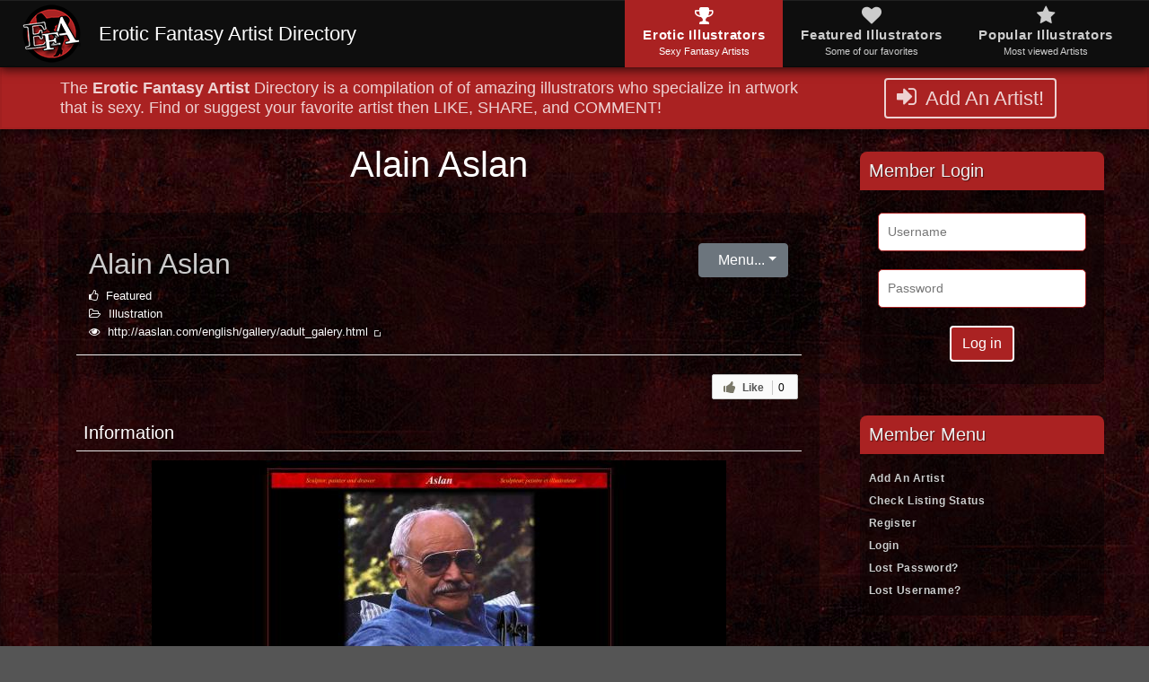

--- FILE ---
content_type: text/html; charset=utf-8
request_url: https://www.eroticfantasyartist.com/component/jvld/detail/alain-aslan?Itemid=0
body_size: 11719
content:
<!DOCTYPE html>
<!--[if lt IE 7 ]><html prefix="og: http://ogp.me/ns#" class="ie ie6" lang="en"> <![endif]-->
<!--[if IE 7 ]><html prefix="og: http://ogp.me/ns#" class="ie ie7" lang="en"> <![endif]-->
<!--[if IE 8 ]><html prefix="og: http://ogp.me/ns#" class="ie ie8" lang="en"> <![endif]-->
<!--[if (gte IE 9)|!(IE)]><!-->
<html prefix="og: http://ogp.me/ns#" prefix="og: https://ogp.me/ns# fb: http://ogp.me/ns/fb#" xmlns="https://www.w3.org/1999/xhtml" xml:lang="en-gb" lang="en-gb" dir="ltr" itemscope itemtype="https://schema.org/Article">
<!--<![endif]-->
<head>

	<!-- Page
	================================================== -->
	<meta name="google-site-verification" content="" />
	<link rel="alternate" href="/index.php" hreflang="en-us" />
		
	<!-- Mobile Specific Metas
	================================================== -->
	<meta name="viewport" content="width=device-width, initial-scale=1">
		
	<!-- Favicons
	================================================== -->
	<link rel="shortcut icon" href="/images/favicon/favicon.ico">
	<link rel="shortcut icon" type="image/vnd.microsoft.icon" href="/images/favicon/favicon.ico">
	<link rel="apple-touch-icon" href="/images/favicon/apple-touch-icon-57x57.png" sizes="57x57">
	<link rel="apple-touch-icon" href="/images/favicon/apple-touch-icon-60x60.png" sizes="60x60">
	<link rel="apple-touch-icon" href="/images/favicon/apple-touch-icon-72x72.png" sizes="72x72">
	<link rel="apple-touch-icon" href="/images/favicon/apple-touch-icon-76x76.png" sizes="76x76">
	<link rel="apple-touch-icon" href="/images/favicon/apple-touch-icon-114x114.png" sizes="114x114">
	<link rel="apple-touch-icon" href="/images/favicon/apple-touch-icon-120x120.png" sizes="120x120">
	<link rel="apple-touch-icon" href="/images/favicon/apple-touch-icon-144x144.png" sizes="144x144">
	<link rel="apple-touch-icon" href="/images/favicon/apple-touch-icon-152x152.png" sizes="152x152">
	<link rel="apple-touch-icon" href="/images/favicon/apple-touch-icon-180x180.png" sizes="180x180">
	<link rel="icon" type="image/png" href="/images/favicon/android-icon-36x36.png" sizes="36x36">
	<link rel="icon" type="image/png" href="/images/favicon/android-icon-48x48.png" sizes="48x48">
	<link rel="icon" type="image/png" href="/images/favicon/android-icon-72x72.png" sizes="72x72">
	<link rel="icon" type="image/png" href="/images/favicon/android-icon-96x96.png" sizes="96x96">
	<link rel="icon" type="image/png" href="/images/favicon/android-icon-144x144.png" sizes="144x144">
	<link rel="icon" type="image/png" href="/images/favicon/android-icon-192x192.png" sizes="192x192">
	<link rel="icon" type="image/png" href="/images/favicon/favicon-32x32.png" sizes="32x32">
	<link rel="icon" type="image/png" href="/images/favicon/favicon-96x96.png" sizes="96x96">
	<link rel="icon" type="image/png" href="/images/favicon/favicon-16x16.png" sizes="16x16">
	<link rel="manifest" href="/images/favicon/manifest.json">
	<link rel="mask-icon" href="/images/favicon/safari-pinned-tab.svg" color="#5bbad5">
	<meta name="msapplication-TileColor" content="#da532c">
	<meta name="msapplication-TileImage" content="mstile-144x144.png">
	<meta name="theme-color" content="#ffffff">

	<!-- Head Items
	================================================== -->
	<base href="https://www.eroticfantasyartist.com/component/jvld/detail/alain-aslan" />
	<meta http-equiv="content-type" content="text/html; charset=utf-8" />
	<meta property="og:title" content="Alain Aslan" />
	<meta property="og:description" content="Classic Nude Figure Drawings


Alain Aslan, the famed French sculptor and painter, has produced a huge body of extraordinary pinup art that is technically exquisite and playfully provocative.





Aslan was born in Bordeaux, France in 1930 and displayed prodigious talent at a very young age. This natural ability helped him gain admission to the School of Fine Arts in Bordeaux, where he excelled most notably at clay modeling. He quickly went on at the age of 16 (officially underage) to the prestigious Superior School of Fine Arts in Paris, where he produced many now-famous sculptures and busts of famous Frenchmen, winning several prizes and the amazement of his artistic peers.


Compulsory military service did nothing to stop the young artist from pursuing his calling. His talent was recognized and acknowledged by his military superiors, and he was provided with a studio and eventually named the army's official painter and sculptor. After completing his service, he continued to win awards for his sculpture, but also sought out commercial illustration work.


The 1950s brought a variety of work. He did illustrations for children's books, including Pinocchio and the stories of Anderson and Perrault. His advertising work included illustrations for the Crazy Horse Saloon, The Casino de Paris, Folies Bergere, as well as major car companies such as Peugot, Renault and Fiat. He also signed an exclusive contract with Publicis, the first French publicity agency, and produced excellent work for publishers Editions Dargaud and Editions Mondiales.


Throughout these early years doing commercial illustration and fine art sculpture, Aslan developed his unique artistic vision and technique. His talent and appeal laid the groundwork for what would become some of his most remarkable work: the pinup art he created for Lui and Oui magazines between the years 1963 and 1981.


Lui was an upscale French men's magazine started in 1963 featuring nude photography as well as erotic artwork. Aslan was on board from the beginning, producing full-page pinup illustrations on a monthly basis. In 1972, Playboy launched Oui magazine as an American sister publication to Lui. This magazine, which continued to feature Aslan's pinups, continued Playboy's tradition of beautiful women, quality articles and stories, and timely interviews. This brought Aslan's work to the North American market and cemented his fame in the erotic art world.


Aslan's paintings for Lui and Oui are perhaps some of the most representative pinup work from the heyday of print erotica in the 1960s and 70s. They are fun and sensuous celebrations of female sexuality, testaments to Aslan's claim that he is in love with nature and its laws. In his own words: &quot;I paint and sculpt 'woman,' the most beautiful subject ever given to artists, because it is inexhaustible and eternal.&quot;


The artist did not, however, give up on his renowned sculpture work. His 1970 bust of Brigitte Bardot as Marianne, that great symbol of the French Republic, stands out as one of his most significant accomplishments, but the next few decades also brought major works of notables such as General Charles de Gaulle, comedian Alain Delon and French Prime Minister and President George Pompidou.


In 1995 Aslan moved to Canada and continued working not only in sculpture but also in painting and drawing. Although his pinup work for men's magazines ended with the demise of Oui in 1981, his artistic commitment to female beauty never wavered. He has produced dozens of erotic drawings that rival his paintings in sensual charge and show amazing technical mastery with that most basic of artistic tools: the pencil. He has also produced important busts of cultural figures in his adopted province of Quebec, Canada.


It is rather uncommon but very refreshing to see an artist make such achievements in two artistic realms that many might consider at odds. But in everything he has done, be it sculpture for the French state or pinup for men's magazines, Aslan has brought very high standards of excellence. He has said, in fact, that he felt out of place in the abstract-expressionist trends of his lifetime. For this reason, his erotic work could be said to offer an updated, and slightly racier, version of classical figurative painting.


The lifetime achievement of this artist is undeniable, and culminated in an award that few in the world of pinup can match: in 2003 he was named a &quot;Commandeur&quot; of the &quot;Ordre des Arts et des Lettres,&quot; the highest distinction in French art and culture.



Major Accomplishments

admitted to Superior School of Fine Arts in Paris at the age of 16.
won the Esprit Prize of the Institute of French Artists at the age of 17.
appointed official painter and sculptor of the French army.
18-year contributor to Lui and Oui magazines.
sculpted bust of Brigitte Bardot as Marianne, symbol of the French Republic, now in the Louvre.
sculpted bust of singer Mireille Mathieu as Marianne, now in the Louvre museum.
named Commandeur of the Ordre des Arts et des Lettres by the French Government.
" />
	<meta property="og:url" content="https://www.eroticfantasyartist.com/component/jvld/detail/alain-aslan?Itemid=0" />
	<meta property="og:type" content="website" />
	<meta property="og:image" content="j1572799444482_org_j157274892464_org_j157274886622_org_j1572564326879_org_j15725" />
	<meta name="twitter:card" content="summary" />
	<meta name="twitter:title" content="Alain Aslan" />
	<meta name="twitter:description" content="Classic Nude Figure Drawings


Alain Aslan, the famed French sculptor and painter, has produced a huge body of extraordinary pinup art that is technically exquisite and playfully provocative.





Aslan was born in Bordeaux, France in 1930 and displayed prodigious talent at a very young age. This natural ability helped him gain admission to the School of Fine Arts in Bordeaux, where he excelled most notably at clay modeling. He quickly went on at the age of 16 (officially underage) to the prestigious Superior School of Fine Arts in Paris, where he produced many now-famous sculptures and busts of famous Frenchmen, winning several prizes and the amazement of his artistic peers.


Compulsory military service did nothing to stop the young artist from pursuing his calling. His talent was recognized and acknowledged by his military superiors, and he was provided with a studio and eventually named the army's official painter and sculptor. After completing his service, he continued to win awards for his sculpture, but also sought out commercial illustration work.


The 1950s brought a variety of work. He did illustrations for children's books, including Pinocchio and the stories of Anderson and Perrault. His advertising work included illustrations for the Crazy Horse Saloon, The Casino de Paris, Folies Bergere, as well as major car companies such as Peugot, Renault and Fiat. He also signed an exclusive contract with Publicis, the first French publicity agency, and produced excellent work for publishers Editions Dargaud and Editions Mondiales.


Throughout these early years doing commercial illustration and fine art sculpture, Aslan developed his unique artistic vision and technique. His talent and appeal laid the groundwork for what would become some of his most remarkable work: the pinup art he created for Lui and Oui magazines between the years 1963 and 1981.


Lui was an upscale French men's magazine started in 1963 featuring nude photography as well as erotic artwork. Aslan was on board from the beginning, producing full-page pinup illustrations on a monthly basis. In 1972, Playboy launched Oui magazine as an American sister publication to Lui. This magazine, which continued to feature Aslan's pinups, continued Playboy's tradition of beautiful women, quality articles and stories, and timely interviews. This brought Aslan's work to the North American market and cemented his fame in the erotic art world.


Aslan's paintings for Lui and Oui are perhaps some of the most representative pinup work from the heyday of print erotica in the 1960s and 70s. They are fun and sensuous celebrations of female sexuality, testaments to Aslan's claim that he is in love with nature and its laws. In his own words: &quot;I paint and sculpt 'woman,' the most beautiful subject ever given to artists, because it is inexhaustible and eternal.&quot;


The artist did not, however, give up on his renowned sculpture work. His 1970 bust of Brigitte Bardot as Marianne, that great symbol of the French Republic, stands out as one of his most significant accomplishments, but the next few decades also brought major works of notables such as General Charles de Gaulle, comedian Alain Delon and French Prime Minister and President George Pompidou.


In 1995 Aslan moved to Canada and continued working not only in sculpture but also in painting and drawing. Although his pinup work for men's magazines ended with the demise of Oui in 1981, his artistic commitment to female beauty never wavered. He has produced dozens of erotic drawings that rival his paintings in sensual charge and show amazing technical mastery with that most basic of artistic tools: the pencil. He has also produced important busts of cultural figures in his adopted province of Quebec, Canada.


It is rather uncommon but very refreshing to see an artist make such achievements in two artistic realms that many might consider at odds. But in everything he has done, be it sculpture for the French state or pinup for men's magazines, Aslan has brought very high standards of excellence. He has said, in fact, that he felt out of place in the abstract-expressionist trends of his lifetime. For this reason, his erotic work could be said to offer an updated, and slightly racier, version of classical figurative painting.


The lifetime achievement of this artist is undeniable, and culminated in an award that few in the world of pinup can match: in 2003 he was named a &quot;Commandeur&quot; of the &quot;Ordre des Arts et des Lettres,&quot; the highest distinction in French art and culture.



Major Accomplishments

admitted to Superior School of Fine Arts in Paris at the age of 16.
won the Esprit Prize of the Institute of French Artists at the age of 17.
appointed official painter and sculptor of the French army.
18-year contributor to Lui and Oui magazines.
sculpted bust of Brigitte Bardot as Marianne, symbol of the French Republic, now in the Louvre.
sculpted bust of singer Mireille Mathieu as Marianne, now in the Louvre museum.
named Commandeur of the Ordre des Arts et des Lettres by the French Government.
" />
	<meta name="twitter:url" content="https://www.eroticfantasyartist.com/component/jvld/detail/alain-aslan?Itemid=0" />
	<meta name="description" content="&amp;lt;h2&amp;gt;&amp;lt;em&amp;gt;Classic Nude Figure Drawings&amp;lt;/em&amp;gt;&amp;lt;/h2&amp;gt;

&amp;lt;br /&amp;gt;
Alain Aslan, the famed French sculptor and painter, has produced a huge body of extraordinary pinup ar" />
	<title>View details about Alain Aslan</title>
	<link href="/favicon.ico" rel="shortcut icon" type="image/vnd.microsoft.icon" />
	<link href="https://www.eroticfantasyartist.com/component/search/?Itemid=0&amp;lid=1209&amp;format=opensearch" rel="search" title="Search Erotic Fantasy Artist" type="application/opensearchdescription+xml" />
	<link href="https://www.eroticfantasyartist.com/media/com_jvld/assets/css/like.css" rel="stylesheet" type="text/css" />
	<link href="https://www.eroticfantasyartist.com/media/com_jvld/assets/rateyo/jquery.rateyo.min.css" rel="stylesheet" type="text/css" />
	<link href="https://www.eroticfantasyartist.com/media/com_jvld/assets/css/jquery.fancybox.min.css" rel="stylesheet" type="text/css" />
	<link href="https://www.eroticfantasyartist.com/media/com_jvld/assets/css/jvld-dark.css" rel="stylesheet" type="text/css" />
	<link href="https://www.eroticfantasyartist.com/media/com_jvld/overrides/custom.css" rel="stylesheet" type="text/css" />
	<link href="/templates/lp_bootstrap/bootstrap/css/bootstrap.min.css" rel="stylesheet" type="text/css" />
	<link href="/templates/lp_bootstrap/font-awesome/css/font-awesome.min.css" rel="stylesheet" type="text/css" />
	<link href="/templates/lp_bootstrap/css/template.css" rel="stylesheet" type="text/css" />
	<link href="/templates/lp_bootstrap/css/layout.css" rel="stylesheet" type="text/css" />
	<link href="https://www.eroticfantasyartist.com/modules/mod_jvld/assets/css/mod_jvld.css" rel="stylesheet" type="text/css" />
	<script type="application/json" class="joomla-script-options new">{"csrf.token":"7de9bb5536e2eb41c7fed95c741edba4","system.paths":{"root":"","base":""},"system.keepalive":{"interval":3600000,"uri":"\/component\/ajax\/?format=json"}}</script>
	<script src="/media/jui/js/jquery.min.js?f4b28f3f633d7d05e5d7d9a3a45caaf7" type="text/javascript"></script>
	<script src="/media/jui/js/jquery-noconflict.js?f4b28f3f633d7d05e5d7d9a3a45caaf7" type="text/javascript"></script>
	<script src="/media/jui/js/jquery-migrate.min.js?f4b28f3f633d7d05e5d7d9a3a45caaf7" type="text/javascript"></script>
	<script src="/media/jui/js/bootstrap.min.js?f4b28f3f633d7d05e5d7d9a3a45caaf7" type="text/javascript"></script>
	<script src="https://www.eroticfantasyartist.com/media/com_jvld/assets/rateyo/jquery.rateyo.min.js" type="text/javascript"></script>
	<script src="https://www.eroticfantasyartist.com/media/com_jvld/assets/js/jvld.js" type="text/javascript"></script>
	<script src="https://www.eroticfantasyartist.com/media/com_jvld/assets/js/jquery.fancybox.min.js" type="text/javascript"></script>
	<script src="/media/system/js/mootools-core.js?f4b28f3f633d7d05e5d7d9a3a45caaf7" type="text/javascript"></script>
	<script src="/media/system/js/core.js?f4b28f3f633d7d05e5d7d9a3a45caaf7" type="text/javascript"></script>
	<script src="/media/system/js/mootools-more.js?f4b28f3f633d7d05e5d7d9a3a45caaf7" type="text/javascript"></script>
	<script src="/templates/lp_bootstrap/bootstrap/js/popper.min.js" type="text/javascript"></script>
	<!--[if lt IE 9]><script src="/media/system/js/polyfill.event.js?f4b28f3f633d7d05e5d7d9a3a45caaf7" type="text/javascript"></script><![endif]-->
	<script src="/media/system/js/keepalive.js?f4b28f3f633d7d05e5d7d9a3a45caaf7" type="text/javascript"></script>
	<!--[if lt IE 9]><script src="/media/system/js/html5fallback.js?f4b28f3f633d7d05e5d7d9a3a45caaf7" type="text/javascript"></script><![endif]-->
	<script type="text/javascript">
jQuery(document).ready(function() {
					jQuery("#jv_liketext").click(function(event) {
						event.preventDefault();

						var ajaxPost = jQuery.post("https://www.eroticfantasyartist.com/index.php?option=com_jvld", {
							view : "ajax",
							format : "raw",
							layout : "likeunlikelink",
							lid : "1209",
							lact : "1"
						});
					 	ajaxPost.done(function(data) {
					 	    var parsed = data.split("~");
					 	    
					 	    jQuery("#jv_liketext").empty().html("<span class=\"jvld-like-action-done\">"+parsed[1]+"</span>");
					 	    
					 	    if (parsed[0] != "-1")
					 	        jQuery("#lb-count").empty().html(parsed[0]);
						})
						ajaxPost.fail(function() {
							alert("Error encountered");
						})
						ajaxPost.always(function() {
						});
					});
				});jQuery(document).ready(function() {
					jQuery("#t6451209").click(function(event) {
						event.preventDefault();

						var trackh = "1";
						var openwin = "_blank";

						var mywin;
						if (openwin == "_blank") {
							mywin = window.open();
							mywin.document.write("Loading....");
						}

						if (trackh == "1") {
							var ajaxPost = jQuery.post("https://www.eroticfantasyartist.com/index.php?option=com_jvld", {
								format : "raw",
								task : "registerhit",
								id : "1209"
							});
						 	ajaxPost.done(function(data) {
							})
							ajaxPost.fail(function() {
								alert("Error encountered");
							})
							ajaxPost.always(function() {
								if (openwin == "_self")
									window.location = "http://aaslan.com/english/gallery/adult_galery.html";
								else {
									mywin.location = "http://aaslan.com/english/gallery/adult_galery.html";
								}
							});
						}
						else {
							if (openwin == "_self")
								window.location = "http://aaslan.com/english/gallery/adult_galery.html";
							else
								mywin.location = "http://aaslan.com/english/gallery/adult_galery.html";
						}
					});
				});jQuery(document).ready(function() {
					jQuery("#t2421209").click(function(event) {
						event.preventDefault();

						var trackh = "1";
						var openwin = "_blank";

						var mywin;
						if (openwin == "_blank") {
							mywin = window.open();
							mywin.document.write("Loading....");
						}

						if (trackh == "1") {
							var ajaxPost = jQuery.post("https://www.eroticfantasyartist.com/index.php?option=com_jvld", {
								format : "raw",
								task : "registerhit",
								id : "1209"
							});
						 	ajaxPost.done(function(data) {
							})
							ajaxPost.fail(function() {
								alert("Error encountered");
							})
							ajaxPost.always(function() {
								if (openwin == "_self")
									window.location = "http://aaslan.com/english/gallery/adult_galery.html";
								else {
									mywin.location = "http://aaslan.com/english/gallery/adult_galery.html";
								}
							});
						}
						else {
							if (openwin == "_self")
								window.location = "http://aaslan.com/english/gallery/adult_galery.html";
							else
								mywin.location = "http://aaslan.com/english/gallery/adult_galery.html";
						}
					});
				});jQuery(function($){ initTooltips(); $("body").on("subform-row-add", initTooltips); function initTooltips (event, container) { container = container || document;$(container).find(".hasTooltip").tooltip({"html": true,"container": "body"});} });
	                jQuery(document).ready(function() {
	                    jQuery("#rateYo-rate-1209").rateYo({
	                        starWidth: "32px",
	                        fullStar: true,
	                        rating: 2.41,
	                        
							onSet: function (rating, rateYoInstance) {
								if (confirm("Are you sure you want to provide a rating of "+rating+" for this listing?")) {                          
		                            var ajaxPost = jQuery.post("https://www.eroticfantasyartist.com/index.php?option=com_jvld", {
										view : "ajax",
										format : "raw",
										layout : "ratelink",
										jv_p : "1209",
										jv_v : rating
									});
								    ajaxPost.done(function(data) {
								        alert(data);
								    })
									ajaxPost.fail(function() {
									})
									ajaxPost.always(function() {
									});
								}
	                        }
	                    });
	                });
	            
	</script>

	
	
</head>

<body class="com_jvld view-detail  " data-spy="scroll" data-target="#scrollTarget" data-offset="150">


<!-- Page Wrapper
================================================== -->
<div id="globalWrapper" class="localscroll">


		<nav class="navbar navbar-expand-md navbar-dark fixed-top bg-dark">
			<button class="navbar-toggler" type="button" data-toggle="collapse" data-target="#navbarCollapse" aria-controls="navbarCollapse" aria-expanded="false" aria-label="Toggle navigation">
				<span class="navbar-toggler-icon"></span>
			</button>

						<!-- Logo -->
			<div class="rt-block logo-block">
	<a href="/" id="rt-logo"><span id="logo-inner"></span></a>
</div>
<h2 id="logo-text" class="d-md-none d-lg-block">Erotic Fantasy Artist Directory</h2>
			
			<div class="collapse navbar-collapse justify-content-end" id="navbarCollapse" >
								<!-- Navbar -->
				
    <ul class="nav navbar-nav ">
	<li class="nav-item item-101 active current">			<a href="/" title="Erotic Illustrators" class="default-link-class" >
								<i class="fa fa-trophy" aria-hidden="true"></i>
								<span class="title nav-header default-link-class" title="Erotic Illustrators" >Erotic Illustrators</span>
								<span class="subtitle">Sexy Fantasy Artists</span>
							</a>
			</li><li class="nav-item item-192">			<a href="/featured" title="Featured Illustrators" class="default-link-class" >
								<i class="fa fa-heart" aria-hidden="true"></i>
								<span class="title nav-header default-link-class" title="Featured Illustrators" >Featured Illustrators</span>
								<span class="subtitle">Some of our favorites</span>
							</a>
			</li><li class="nav-item item-215">			<a href="/popular" title="Popular Illustrators" class="default-link-class" >
								<i class="fa fa-star" aria-hidden="true"></i>
								<span class="title nav-header default-link-class" title="Popular Illustrators" >Popular Illustrators</span>
								<span class="subtitle">Most viewed Artists</span>
							</a>
			</li>	</ul>

							</div>
		</nav>

				<!-- Call-To-Action -->
		<section id="cta" class="slice hidden-sm">  
			<div class="ctaBox">
						<div class="moduletable">
										<div class="container-fluid">
					<div class="row">
						<div class="col-sm-8 col-md-9">
							<h2>
								The <strong>Erotic Fantasy Artist</strong> Directory is a compilation of of amazing illustrators who specialize in artwork that is sexy. Find or suggest your favorite artist then LIKE, SHARE, and COMMENT!
							</h2>
						</div>
						<div class="col-sm-4 col-md-3 text-center">
							<a class="btn" title="" href="/add-entry">
								<i class="fa fa-sign-in" aria-hidden="true"></i><span>Add An Artist!</span>
							</a>
						</div>
					</div>
				</div>		</div>
	
			</div>
		</section>
		
		
		

				<div id="main" class="container-fluid" data-stellar-background-ratio="0.5">
			<div class="row">

								
				<div id="content" role="main" class="col-xs-12 col-sm-12 col-md-8 col-lg-9">
				
					<!-- Begin Content -->
					<div id="system-message-container">
	</div>

					
										
					
    <div id="jvld-dir" class="container" >

        <div id="header">
                            <div class="row">
                    <div class="col-md-12">

                        
                                                    <h1 class="jvld-title-main">
                                Alain Aslan                            </h1>
                        
                        
                    </div>
                </div>
            
            
            
            

                    </div>
        <div id="content-top">

            

                    </div>

        <div id="mainbody">
			

<div id="detail-page" itemscope itemtype='https://schema.org/Organization'>

    



    
    <div class="header">
        <div class="row">
            <div class="col-md-8">
                <h2 class="title">
					<span itemprop='name'>Alain Aslan</span>                </h2>
                <div class="row">
                    <div class="col-md-12">

	                                                <span class="metarow">
                                                                    <span><i class="fa fa-thumbs-o-up"></i> Featured</span>
                                
                                                            </span>
                        
	                    
                        <span class="metarow">
                            <span><i class="fa fa-folder-open-o"></i> <a href="/component/jvld/art" title="Illustration">Illustration</a></span>
                            					    </span>

						                            <span class="metarow">
						        <span><i class="fa fa-eye"></i> <a id="t2421209" class="jv-href" rel="nofollow" href="http://aaslan.com/english/gallery/adult_galery.html" title="Visit Website">http://aaslan.com/english/gallery/adult_galery.html <img src="https://www.eroticfantasyartist.com/media/com_jvld/assets/images/signal.gif" border="0" style="margin-left: 2px;" alt="Opens in new window" /></a></span>
					        </span>
						                    </div>
                </div>
            </div>
            <div class="col-md-4">
				                    <div class="rating">
                        <div class="jvld-rate-now hasTooltip" title="This listing has a rating of 2.41 out of 5. You can rate the listing by hovering the mouse on the desired star and click on it.">
								<div id="rateYo-rate-1209"></div>
							</div>                    </div>
				
				

    <div class="btn-group menu">
	    
		        <button type="button" class="btn  btn-secondary dropdown-toggle" data-toggle="dropdown" aria-haspopup="true" aria-expanded="false"><i class=fa fa-list"> </i> Menu...</button>
                <div class="dropdown-menu">
		
	                			    <a id="t6451209" class="jv-href dropdown-item" rel="nofollow" href="http://aaslan.com/english/gallery/adult_galery.html" title="Visit Website">Visit Website <img src="https://www.eroticfantasyartist.com/media/com_jvld/assets/images/signal.gif" border="0" style="margin-left: 2px;" alt="Opens in new window" /></a>            		    <hr />	    
	    
	    		    			                        <a class="dropdown-item" rel="nofollow" href="/component/jvld/add-bookmark/alain-aslan?Itemid=0" title="Add to my Favorites List">
                        <i class="fa fa-heart"> </i>
					    Add to my Favorites List                    </a>
			    		    	    
	    
	    
	    		                    <a class="dropdown-item" rel="nofollow" href="/component/jvld/report-broken-link/alain-aslan?Itemid=0" title="Report Broken">
                    <i class="fa fa-chain-broken"> </i>
				    Report Broken                </a>
		    	    
	    		                    <a class="dropdown-item" rel="nofollow" href="/component/jvld/claim-link/alain-aslan?Itemid=0" title="Claim Listing">
                    <i class="fa fa-user"> </i>
				    Claim Listing                </a>
		    	    
	    
	    
	    
	    
        
				</div>
		    </div>







                <div class="clearfix"></div>
            </div>
        </div>
    </div>

	
            <div class="row hidden-phone hidden-xs hidden-sm socialbar">
            <div class="col-md-8">
				            </div>
            <div class="col-md-4 like">
									
<div id="jvld-likeunlike">
	<span class="likebtn-wrapper lb-style-padded">
		<span class="likebtn-button lb-like">
			<span id="jv_liketext" class="lb-a">
				<i class="lb-tt lb-tooltip-tt">
					<i class="lb-tt-lt"></i>
					<i class="lb-tt-rt"></i>
					<i class="lb-tt-m">Click to like</i>
					<i class="lb-tt-mu">Like</i>
					<i class="lb-tt-m2"></i>
					<i class="lb-tt-lb"></i>
					<i class="lb-tt-rb"></i>
					<i class="lb-tt-a"></i>
				</i>
				<span class="likebtn-icon lb-like-icon">&nbsp;</span>
				<span class="likebtn-label lb-like-label">Like</span>
			</span>
			<span class="lb-count" id="lb-count">0</span>
		</span>
	</span>
</div>				            </div>
        </div>
	
    

	
<div class="row content-sections">
    <div class="col-md-12">

		                        <!-- Detail Additional Info -->
						<div class="row info" id="info">
                            <div class="col-md-12">
                                <h3 class="section-title">Information</h3>

                                

								
<!-- Above Preview -->



      <!-- Thumbnail Preview -->
  		<div class="row content-top">
        <div class="col-md-12 preview">
  			
    							

  				<a href="http://aaslan.com/english/gallery/adult_galery.html" title="Visit the website of Alain Aslan" target="_blank"	rel="nofollow" >
  					<img src="/images/website-thumbnails/aaslan_com-lg.jpg" alt="Visit the website of Alain Aslan" width="640" height="480">
  				</a>

          </div>
        </div>
  	  

  <!-- Stats -->
	<div class="row stats">
    <div class="col-md-12">
			            <span class="badge ">
              <i class="fa fa-eye"></i> Views: 29997  				  </span>&nbsp;
  				            <span class="badge ">
              <i class="fa fa-asterisk"></i> Rating: 2.41  				  </span>&nbsp;
  				            <span class="badge ">
              <i class="fa fa-check-square"></i> Votes: 12  				  </span>&nbsp;
  				            <span class="badge ">
              <i class="fa fa-hand-o-right"></i> Outgoing Hits: 2430  				  </span>&nbsp;
  				            <span class="badge ">
              <i class="fa fa-heart"></i> Favorites: 0  				  </span>&nbsp;
  				    </div>
  </div>


<div class="row content-main">
  <div class="col-md-12">

    

    <div class="row profile">
      <div class="col-md-12">
        
        <span itemprop='description'><h2><em>Classic Nude Figure Drawings</em></h2>

<br />
Alain Aslan, the famed French sculptor and painter, has produced a huge body of extraordinary pinup art that is technically exquisite and playfully provocative.
<hr id="system-readmore" />
<br />
<br />

<p>
Aslan was born in Bordeaux, France in 1930 and displayed prodigious talent at a very young age. This natural ability helped him gain admission to the School of Fine Arts in Bordeaux, where he excelled most notably at clay modeling. He quickly went on at the age of 16 (officially underage) to the prestigious Superior School of Fine Arts in Paris, where he produced many now-famous sculptures and busts of famous Frenchmen, winning several prizes and the amazement of his artistic peers.
</p>
<p>
Compulsory military service did nothing to stop the young artist from pursuing his calling. His talent was recognized and acknowledged by his military superiors, and he was provided with a studio and eventually named the army's official painter and sculptor. After completing his service, he continued to win awards for his sculpture, but also sought out commercial illustration work.
</p>
<p>
The 1950s brought a variety of work. He did illustrations for children's books, including Pinocchio and the stories of Anderson and Perrault. His advertising work included illustrations for the Crazy Horse Saloon, The Casino de Paris, Folies Bergere, as well as major car companies such as Peugot, Renault and Fiat. He also signed an exclusive contract with Publicis, the first French publicity agency, and produced excellent work for publishers Editions Dargaud and Editions Mondiales.
</p>
<p>
Throughout these early years doing commercial illustration and fine art sculpture, Aslan developed his unique artistic vision and technique. His talent and appeal laid the groundwork for what would become some of his most remarkable work: the pinup art he created for <em>Lui</em> and <em>Oui</em> magazines between the years 1963 and 1981.
</p>
<p>
Lui was an upscale French men's magazine started in 1963 featuring nude photography as well as erotic artwork. Aslan was on board from the beginning, producing full-page pinup illustrations on a monthly basis. In 1972, Playboy launched <em>Oui</em> magazine as an American sister publication to <em>Lui</em>. This magazine, which continued to feature Aslan's pinups, continued Playboy's tradition of beautiful women, quality articles and stories, and timely interviews. This brought Aslan's work to the North American market and cemented his fame in the erotic art world.
</p>
<p>
Aslan's paintings for <em>Lui</em> and <em>Oui</em> are perhaps some of the most representative pinup work from the heyday of print erotica in the 1960s and 70s. They are fun and sensuous celebrations of female sexuality, testaments to Aslan's claim that he is in love with nature and its laws. In his own words: "I paint and sculpt 'woman,' the most beautiful subject ever given to artists, because it is inexhaustible and eternal."
</p>
<p>
The artist did not, however, give up on his renowned sculpture work. His 1970 bust of Brigitte Bardot as Marianne, that great symbol of the French Republic, stands out as one of his most significant accomplishments, but the next few decades also brought major works of notables such as General Charles de Gaulle, comedian Alain Delon and French Prime Minister and President George Pompidou.
</p>
<p>
In 1995 Aslan moved to Canada and continued working not only in sculpture but also in painting and drawing. Although his pinup work for men's magazines ended with the demise of Oui in 1981, his artistic commitment to female beauty never wavered. He has produced dozens of erotic drawings that rival his paintings in sensual charge and show amazing technical mastery with that most basic of artistic tools: the pencil. He has also produced important busts of cultural figures in his adopted province of Quebec, Canada.
</p>
<p>
It is rather uncommon but very refreshing to see an artist make such achievements in two artistic realms that many might consider at odds. But in everything he has done, be it sculpture for the French state or pinup for men's magazines, Aslan has brought very high standards of excellence. He has said, in fact, that he felt out of place in the abstract-expressionist trends of his lifetime. For this reason, his erotic work could be said to offer an updated, and slightly racier, version of classical figurative painting.
</p>
<p>
The lifetime achievement of this artist is undeniable, and culminated in an award that few in the world of pinup can match: in 2003 he was named a "Commandeur" of the "Ordre des Arts et des Lettres," the highest distinction in French art and culture.
</p>
<br />

<strong>Major Accomplishments</strong>
<ul>
<li>admitted to Superior School of Fine Arts in Paris at the age of 16.</li>
<li>won the Esprit Prize of the Institute of French Artists at the age of 17.</li>
<li>appointed official painter and sculptor of the French army.</li>
<li>18-year contributor to <em>Lui</em> and <em>Oui</em> magazines.</li>
<li>sculpted bust of Brigitte Bardot as Marianne, symbol of the French Republic, now in the Louvre.</li>
<li>sculpted bust of singer Mireille Mathieu as Marianne, now in the Louvre museum.</li>
<li>named Commandeur of the Ordre des Arts et des Lettres by the French Government.</li>
</ul></span>
      </div>
    </div>

    

  </div>
</div>




                            </div>
                        </div>
						
<div class="row jumpto hidden-phone">
	<div class="col-md-12">

        <div class="btn-group menu">
			
		        <button type="button" class="btn btn-sm btn-secondary dropdown-toggle" data-toggle="dropdown" aria-haspopup="true" aria-expanded="false"><i class="fa fa-list"></i> Jump To <span class="caret"></span></button>
                <div class="dropdown-menu">
		                <a class="dropdown-item" href="#detail-page">
                    Top                </a>
                                        <a class="dropdown-item" href="#info">Information</a>
			                                        <a class="dropdown-item" href="#photos">Photos</a>
			                        
				</div>
		        </div>

	</div>
</div>					                        <!-- Detail Photos -->
						<div class="row photos" id="photos">
                            <div class="col-md-12">
                                <h3 class="section-title">
									Photos (1)                                </h3>

                                

								
            <div class="row">
			                <div class="col-sm-3 photo">
					<a data-fancybox="gallery" href="https://www.eroticfantasyartist.com/media/com_jvld/images/photos/j1405383259536_13-jan_65_344_20090116_1822661909.jpg" data-caption="Jan 65">
						<img src="https://www.eroticfantasyartist.com/media/com_jvld/images/photos/tb_j1405383259536_13-jan_65_344_20090116_1822661909.jpg" alt="Jan 65" />
					</a>

	                                        <p><strong>Jan 65<br /></strong></p>
	                                </div>
	        <div class="col-sm-3 photo"></div>
		        <div class="col-sm-3 photo"></div>
		        <div class="col-sm-3 photo"></div>
					</div>
            
                                    </div>
                        </div>
						
<div class="row jumpto hidden-phone">
	<div class="col-md-12">

        <div class="btn-group menu">
			
		        <button type="button" class="btn btn-sm btn-secondary dropdown-toggle" data-toggle="dropdown" aria-haspopup="true" aria-expanded="false"><i class="fa fa-list"></i> Jump To <span class="caret"></span></button>
                <div class="dropdown-menu">
		                <a class="dropdown-item" href="#detail-page">
                    Top                </a>
                                        <a class="dropdown-item" href="#info">Information</a>
			                                        <a class="dropdown-item" href="#photos">Photos</a>
			                        
				</div>
		        </div>

	</div>
</div>
    </div>
</div>

    
	
	<meta itemprop='url' content='https://www.eroticfantasyartist.com/component/jvld/detail/alain-aslan?Itemid=0'/><div itemprop="aggregateRating" itemscope itemtype='https://schema.org/AggregateRating'><meta itemprop='ratingCount' content='12'/><meta itemprop='ratingValue' content='2.41'/><meta itemprop='bestRating' content='5'/><meta itemprop='worstRating' content='0.1'/></div>
</div>        </div>

        <div id="content-bottom">
                    </div>
        <div id="footer">
            
            

            
                    </div>

    </div>


					
					
					
				</div>
				
								<!-- Right Sidebar -->
				<div id="sidebar-a" class="col-xs-12 col-sm-12 col-md-4 col-lg-3">
							<div class="moduletable">
							<h3>Member Login</h3>
						<form action="/component/jvld/" method="post" id="login-form" class="form-inline">

		
	<div class="userdata">
	
		<div id="form-login-username" class="control-group">
			<div class="controls">
									<!--
					<label for="modlgn-username">Username</label>
					-->
					<input id="modlgn-username" type="text" name="username" class="input-small" tabindex="0" size="18" placeholder="Username" />
							</div>
		</div>

		<div id="form-login-password" class="control-group">
			<div class="controls">
									<!--
					<label for="modlgn-passwd">Password</label>
					-->
					<input id="modlgn-passwd" type="password" name="password" class="input-small" tabindex="0" size="18" placeholder="Password" />
							</div>
		</div>

				
				
		<div id="form-login-submit" class="control-group">
			<div class="controls">
				<button type="submit" tabindex="0" name="Submit" class="btn btn-primary login-button">Log in</button>
			</div>
		</div>

<!--		
		<a href="/signup">
			Create an account <span class="icon-arrow-right"></span>
		</a>
-->

		
		<input type="hidden" name="option" value="com_users" />
		<input type="hidden" name="task" value="user.login" />
		<input type="hidden" name="return" value="aHR0cHM6Ly93d3cuZXJvdGljZmFudGFzeWFydGlzdC5jb20vY29tcG9uZW50L2p2bGQvZGV0YWlsL2FsYWluLWFzbGFuP0l0ZW1pZD0w" />
		<input type="hidden" name="7de9bb5536e2eb41c7fed95c741edba4" value="1" />	</div>

	
</form>
		</div>
			<div class="moduletable">
							<h3>Member Menu</h3>
						
    <ul class="nav navbar-nav ">
	<li class="nav-item item-217">			<a href="/add-entry" title="Add An Artist" class="default-link-class" >
							<span class="title nav-header default-link-class" title="Add An Artist" >Add An Artist</span>
							</a>
			</li><li class="nav-item item-172">			<a href="/listing-status" title="Check Listing Status" class="default-link-class" >
							<span class="title nav-header default-link-class" title="Check Listing Status" >Check Listing Status</span>
							</a>
			</li><li class="nav-item item-196">			<a href="/signup" title="Register" class="default-link-class" >
							<span class="title nav-header default-link-class" title="Register" >Register</span>
							</a>
			</li><li class="nav-item item-193">			<a href="/login" title="Login" class="default-link-class" >
							<span class="title nav-header default-link-class" title="Login" >Login</span>
							</a>
			</li><li class="nav-item item-195">			<a href="/lost-password" title="Lost Password?" class="default-link-class" >
							<span class="title nav-header default-link-class" title="Lost Password?" >Lost Password?</span>
							</a>
			</li><li class="nav-item item-198">			<a href="/lost-username" title="Lost Username?" class="default-link-class" >
							<span class="title nav-header default-link-class" title="Lost Username?" >Lost Username?</span>
							</a>
			</li>	</ul>
		</div>
			<div class="moduletable">
							<h3>Most Viewed</h3>
						

    <div class="jvldlinks Xrow">

		
            <div class="lksection">
                <div class="listing">

                    <div class="title">
                        <a class="jv-href" href="/component/jvld/detail/alain-aslan?Itemid=0" title="Alain Aslan">Alain Aslan</a>                    </div>

	                                        <div class="thumb">
			                <a class="jv-href" href="/component/jvld/detail/alain-aslan?Itemid=0" title="Alain Aslan">ID: 1209<br />PURL: http://aaslan.com/english/gallery/adult_galery.html<br />PTITLE: Alain Aslan<br /><div class="row content-top">
              <div class="col-md-12 preview">
    			<a href="http://aaslan.com/english/gallery/adult_galery.html" title="Visit the website of Alain Aslan" target="_blank" rel="nofollow" >
    				<img src="/images/website-thumbnails/aaslan_com-sm.jpg" alt="Visit the website of Alain Aslan" width="240" height="180">
    			</a>
              </div>
          </div>HTML GOES HERE 2</a>                        </div>
	                
                    <div class="ratings">
                        <div class="brcount label label-info"><i class="fa fa-eye"></i> 29998 views</div>                    </div>
					
                                            <div class="description">
                            Classic Nude Figure Drawings

                        </div>
                    
                    
                </div>
            </div>

		
        
	    
    </div>

		</div>
			<div class="moduletable">
							<h3>Search Directory</h3>
						<div class="search">
	<form action="/component/jvld/" method="post" class="form-inline" role="search">
		<label for="mod-search-searchword226" class="element-invisible">Search ...</label> <input name="searchword" id="mod-search-searchword226" maxlength="200"  class="inputbox search-query input-medium" type="search" placeholder="Search ..." /> <button class="button btn btn-primary" onclick="this.form.searchword.focus();">Search</button>		<input type="hidden" name="task" value="search" />
		<input type="hidden" name="option" value="com_search" />
		<input type="hidden" name="Itemid" value="0" />
	</form>
</div>
		</div>
			<div class="moduletablebox2 title2 rt-horizontal-gradient nomarginright">
							<h3>Directory Stats</h3>
						
<ul class="jvldstatsbox2 title2 rt-horizontal-gradient nomarginright">
		<li>Active Listings: 134</li>
	
		<li>Pending Listings: 0</li>
	
	   	<li>Featured Listings: 10</li>
	
	   	<li>Total Listings: 200</li>
	
	
	</ul>
		</div>
	
				</div>
				
			</div>
		</div>
		






				<!-- Breadcrumbs -->
		<section class="slice" id="breadcrumbs" >
			<div aria-label="Breadcrumbs" role="navigation">
	<ul itemscope itemtype="https://schema.org/BreadcrumbList" class="breadcrumb">
					<li>
				You are here: &#160;
			</li>
		
						<li itemprop="itemListElement" itemscope itemtype="https://schema.org/ListItem">
											<a itemprop="item" href="/" class="pathway"><span itemprop="name">Home</span></a>
					
											<span class="divider">
							<img src="/media/system/images/arrow.png" alt="" />						</span>
										<meta itemprop="position" content="1">
				</li>
							<li itemprop="itemListElement" itemscope itemtype="https://schema.org/ListItem">
											<a itemprop="item" href="/component/jvld/art" class="pathway"><span itemprop="name">Illustration</span></a>
					
											<span class="divider">
							<img src="/media/system/images/arrow.png" alt="" />						</span>
										<meta itemprop="position" content="2">
				</li>
							<li itemprop="itemListElement" itemscope itemtype="https://schema.org/ListItem" class="active">
					<span itemprop="name">
						Alain Aslan					</span>
					<meta itemprop="position" content="3">
				</li>
				</ul>
</div>

		</section>
		
				

		
	
		


				<!-- Bottom -->
		<div id="parallaxslice1" class="parallaxslice" data-stellar-background-ratio="0.5">
			<div class="maskParent">
				<div class="parallaxText container-fluid">
					
					<div class="row">
						<div class="col-md-4">
																<div class="moduletable">
							<h3>Live Model Chat</h3>
						<!-- Jasmine - Girl, Teen, Petite, Blonde, -->
<div id="object_container" style="width:100%;height:100%"></div>
<script>
function downloadJSAtOnload() {
var element = document.createElement("script");
element.src = "//awept.com/embed/lf?c=object_container&site=lpr&cobrandId=&psid=jmarvin&pstool=202_1&psprogram=pps&campaign_id=&category=girl&forcedPerformers[]=&vp[showChat]=true&vp[chatAutoHide]=true&vp[showCallToAction]=true&vp[showPerformerName]=true&vp[showPerformerStatus]=true&filters=teen+petite+blonde&subAffId={SUBAFFID}";
document.body.appendChild(element);
}
if (window.addEventListener)
window.addEventListener("load", downloadJSAtOnload, false);
else if (window.attachEvent)
window.attachEvent("onload", downloadJSAtOnload);
else window.onload = downloadJSAtOnload;
</script>		</div>
	
													</div>
						<div class="col-md-4">
																<div class="moduletable">
							<h3>Live Model Chat</h3>
						<!-- Jasmine - Flirt, Teen, Blonde, Petite, -->
<div id="object_container" style="width:100%;height:100%"></div>
<script>
function downloadJSAtOnload() {
var element = document.createElement("script");
element.src = "//awept.com/embed/lf?c=object_container&site=lpr&cobrandId=&psid=jmarvin&pstool=202_1&psprogram=pps&campaign_id=&category=hot_flirt&forcedPerformers[]=&vp[showChat]=true&vp[chatAutoHide]=true&vp[showCallToAction]=true&vp[showPerformerName]=true&vp[showPerformerStatus]=true&filters=teen+blonde+petite&subAffId={SUBAFFID}";
document.body.appendChild(element);
}
if (window.addEventListener)
window.addEventListener("load", downloadJSAtOnload, false);
else if (window.attachEvent)
window.attachEvent("onload", downloadJSAtOnload);
else window.onload = downloadJSAtOnload;
</script>		</div>
	
													</div>
						<div class="col-md-4">
																<div class="moduletable">
							<h3>Send my daughter to college...</h3>
						It's harmless and fun. Why not spend your evening enjoying the company of a lovely young muffin? A better value than a psychologist! You can tell these girls all about your problems or issues and they will listen to you! ...the best part is they will take off their clothes and fondle themselves while doing it if you ask nicely.  :) 		</div>
	
													</div>
					</div>
				</div>
			</div>
		</div>
		

		
		
		

		
		
				

		

		

		

		

		

				<!-- Expanded Bottom -->
		<section class="slice" id="expanded-bottom">
			<div class="text-center">
						<div class="moduletable text-center navbar">
						
    <ul class="nav navbar-nav-horiz ">
	<li class="nav-item item-179">			<a href="/recommend-a-website" title="Recommend a Website" class="default-link-class" >
							<span class="title nav-header default-link-class" title="Recommend a Website" >Recommend a Website</span>
							</a>
			</li><li class="nav-item item-181">			<a href="/suggest-a-category" title="Suggest A Category" class="default-link-class" >
							<span class="title nav-header default-link-class" title="Suggest A Category" >Suggest A Category</span>
							</a>
			</li>	</ul>
		</div>
	
			</div>
		</section>
		

				<!-- Footer -->
		<footer>
		<section id="mainFooter">
			<div class="container-fluid" id="footer">
								<div class="row">
					<div class="col-sm-8">
						<div class="footerWidget">
<a id="footerLogo" href="https://www.eroticfantasyartist.com/" title="Erotic Fantasy Artist">
	<img width="60" height="60" src="/images/icon.png" alt="Erotic-Fantasy-Art" >
</a>
<p>
<a href="https://www.eroticfantasyartist.com/" title="Erotic Fantasy Artist">Erotic Fantasy Artists</a> are illustrators who have a sexy style. Everyone is welcome to browse through the listings and rate each of the artists according to your preference.
</p>
						</div>
					</div>
					<div class="col-sm-4">
						<div class="footerWidget">
							<address>
								<p>
								<a href="https://www.eroticfantasyartist.com/" title="Erotic Fantasy Artist">Erotic Fantasy Artist</a><br />
								Santa Monica, CA 90404-5466 USA 
								</p>
							</address>
						</div>
					</div>
				</div>
			</div>
		</section>
		</footer>
		

				<!-- copyright -->
		<section id="copyright">
					<div class="moduletable">
									<div class="container">
				<div class="row">
					<div class="col-sm-12 text-center copyright">
Copyright &copy; 2026 <a href="https://www.eroticfantasyartist.com/" target="_top" title="Erotic Fantasy Artist Directory Homepage">www.EroticFantasyArtist.com</a> / All rights reserved.
					</div>
				</div>
			</div>		</div>
			<div class="moduletable text-center navbar">
						
    <ul class="nav navbar-nav-horiz ">
	<li class="nav-item item-217">			<a href="/add-entry" title="Add An Artist" class="default-link-class" >
							<span class="title nav-header default-link-class" title="Add An Artist" >Add An Artist</span>
							</a>
			</li><li class="nav-item item-172">			<a href="/listing-status" title="Check Listing Status" class="default-link-class" >
							<span class="title nav-header default-link-class" title="Check Listing Status" >Check Listing Status</span>
							</a>
			</li><li class="nav-item item-196">			<a href="/signup" title="Register" class="default-link-class" >
							<span class="title nav-header default-link-class" title="Register" >Register</span>
							</a>
			</li><li class="nav-item item-193">			<a href="/login" title="Login" class="default-link-class" >
							<span class="title nav-header default-link-class" title="Login" >Login</span>
							</a>
			</li><li class="nav-item item-195">			<a href="/lost-password" title="Lost Password?" class="default-link-class" >
							<span class="title nav-header default-link-class" title="Lost Password?" >Lost Password?</span>
							</a>
			</li><li class="nav-item item-198">			<a href="/lost-username" title="Lost Username?" class="default-link-class" >
							<span class="title nav-header default-link-class" title="Lost Username?" >Lost Username?</span>
							</a>
			</li>	</ul>
		</div>
	
		</section>
		

</div>

<!-- Isotope Stylesheet (demo/optional)
<link rel="stylesheet" href="/templates/lp_bootstrap/js/jquery.isotope/isotope.css" media="screen">
 -->
<!-- Isotope (Vanilla) -->
<script src="/templates/lp_bootstrap/js/jquery.isotope/isotope.pkgd.js"></script>
<script src="/templates/lp_bootstrap/js/jquery.isotope/isotope-custom.js"></script>



<!-- Scripts -->
<!-- Google Analytics - Erotic Fantasy Art -->
<script async src="https://www.googletagmanager.com/gtag/js?id=UA-41771176-3"></script>
<script>
  window.dataLayer = window.dataLayer || [];
  function gtag(){dataLayer.push(arguments);}
  gtag('js', new Date());

  gtag('config', 'UA-41771176-3');
</script>
	<!-- jQuery -->
	<script src="/templates/lp_bootstrap/js/jquery/jquery-3.3.1.min.js"></script>
	<script src="/templates/lp_bootstrap/js/jquery/jquery-migrate-3.0.1.min.js"></script>

	<!--
	<script src="/templates/lp_bootstrap/js/modernizer/modernizr-2.6.1.min.js"></script>
	<script src="/templates/lp_bootstrap/js/jquery.respond/respond.min.js" async></script>
	<script src="/templates/lp_bootstrap/js/jquery/jquery.1.10.2.min.js"></script>
	<script src="/templates/lp_bootstrap/js/jquery.ui/jquery-ui-1.8.23.custom.min.js" async></script>
	-->
	
	<!-- Bootstrap -->
	<script src="/templates/lp_bootstrap/bootstrap/js/bootstrap.min.js"></script>
	<!--
	<script src="/templates/lp_bootstrap/js/jquery.easing/jquery.easing.1.3.min.js" ></script>
	-->
	<!-- Testimonials	-->
	<script src="/templates/lp_bootstrap/js/jquery.flexslider/jquery.flexslider-min.js" async></script>

	<!-- Parallax	-->
	<script src="/templates/lp_bootstrap/js/jquery.parallax/jquery.stellar.js" ></script>

	<!-- Exit Modal
	<link rel="stylesheet" href="/templates/lp_bootstrap/js/jquery.ouibounce/ouibounce.css">
	<script src="/templates/lp_bootstrap/js/jquery.ouibounce/ouibounce.js"></script>
 -->
	<!-- Isotope
	<script src="https://unpkg.com/isotope-layout@3/dist/isotope.pkgd.js"></script>
 -->
	<!-- Isotope -->
	<script src="/templates/lp_bootstrap/js/jquery.isotope/isotope.pkgd.js"></script>

	<!-- Custom -->
	<script src="/templates/lp_bootstrap/js/custom.js" ></script>


</body>

</html>

--- FILE ---
content_type: text/css
request_url: https://www.eroticfantasyartist.com/media/com_jvld/assets/css/like.css
body_size: 40674
content:
.likebtn-im {
    display: inline;
    position: relative;
    text-decoration: none !important;
}
.likebtn-im:hover::after {
    background: rgba(0, 0, 0, 0.8) none repeat scroll 0 0;
    border-radius: 5px;
    bottom: 26px;
    color: #fff;
    content: attr(title);
    font-size: 12px;
    left: 0;
    min-width: 40px;
    padding: 5px 15px;
    position: absolute;
    width: 220px;
    z-index: 98;
}
.likebtn-im:hover::before {
    -moz-border-bottom-colors: none;
    -moz-border-left-colors: none;
    -moz-border-right-colors: none;
    -moz-border-top-colors: none;
    border-color: #333 transparent;
    border-image: none;
    border-style: solid;
    border-width: 6px 6px 0;
    bottom: 20px;
    content: "";
    left: 16px;
    position: absolute;
    z-index: 99;
}
.likebtn-wrapper * {
    background-attachment: scroll;
    border-width: 0;
    box-sizing: content-box;
    direction: ltr;
    font-family: "Helvetica Neue",Arial,sans-serif;
    font-size: 12px;
    font-weight: 700;
    margin: 0;
    padding: 0;
    text-decoration: none;
    text-indent: 0;
    text-shadow: none;
    text-transform: none;
}
.likebtn-wrapper {
    cursor: default;
    direction: ltr;
    display: inline-block;
    line-height: 16px;
    position: relative;
    text-indent: 0;
    white-space: nowrap;
}
.likebtn-button {
    line-height: inherit;
}
#_atssh {
    display: none;
}
.likebtn-wrapper .lb-tt-m a {
    border: 0 none !important;
}
.lb-like, .lb-dislike {
    background-color: #787869;
    border-radius: 2px;
    color: #f2f2f2;
    display: inline-block;
    height: 19px;
    margin-right: 3px;
    overflow: visible;
    padding: 1px 0 1px 3px;
}
.lb-counter-clickable.lb-like, .lb-counter-clickable.lb-dislike {
    cursor: pointer;
}
.lb-like .lb-a, .lb-dislike .lb-a {
    color: #787869;
    display: inline-block;
    outline: medium none;
    overflow: visible;
    position: relative;
    text-decoration: none;
    top: 1px;
}
.lb-like-label, .lb-dislike-label {
    color: #dddddd;
    cursor: pointer;
    padding: 0 6px 0 1px;
    position: relative;
    vertical-align: middle;
}
.lb-like-icon, .lb-dislike-icon {
    cursor: pointer;
    display: inline-block;
    height: 16px;
    margin-right: 2px;
    vertical-align: middle;
    width: 16px;
}
.lb-voted .lb-like-icon, .lb-voted .lb-a:hover .lb-like-icon, .lb-style-gray .lb-voted .lb-like-icon, .lb-style-gray .lb-voted .lb-a:hover .lb-like-icon, .lb-style-white .lb-voted .lb-like-icon, .lb-style-white .lb-voted .lb-a:hover .lb-like-icon, .lb-style-black .lb-voted .lb-like-icon, .lb-style-black .lb-voted .lb-a:hover .lb-like-icon, .lb-style-padded .lb-voted .lb-like-icon, .lb-style-padded .lb-voted .lb-a:hover .lb-like-icon, .lb-style-drop .lb-voted .lb-like-icon, .lb-style-drop .lb-voted .lb-a:hover .lb-like-icon, .lb-style-lightgray .lb-voted .lb-like-icon, .lb-style-lightgray .lb-voted .lb-a:hover .lb-like-icon, .lb-style-transparent .lb-voted .lb-like-icon, .lb-style-transparent .lb-voted .lb-a:hover .lb-like-icon {
    background-image: url("[data-uri]");
    background-position: center center;
    background-repeat: no-repeat;
}
.lb-voted .lb-dislike-icon, .lb-voted .lb-a:hover .lb-dislike-icon, .lb-style-gray .lb-voted .lb-dislike-icon, .lb-style-gray .lb-voted .lb-a:hover .lb-dislike-icon, .lb-style-white .lb-voted .lb-dislike-icon, .lb-style-white .lb-voted .lb-a:hover .lb-dislike-icon, .lb-style-black .lb-voted .lb-dislike-icon, .lb-style-black .lb-voted .lb-a:hover .lb-dislike-icon, .lb-style-padded .lb-voted .lb-dislike-icon, .lb-style-padded .lb-voted .lb-a:hover .lb-dislike-icon, .lb-style-drop .lb-voted .lb-dislike-icon, .lb-style-drop .lb-voted .lb-a:hover .lb-dislike-icon, .lb-style-lightgray .lb-voted .lb-dislike-icon, .lb-style-lightgray .lb-voted .lb-a:hover .lb-dislike-icon, .lb-style-transparent .lb-voted .lb-dislike-icon, .lb-style-transparent .lb-voted .lb-a:hover .lb-dislike-icon {
    background-image: url("[data-uri]");
    background-position: center center;
    background-repeat: no-repeat;
}
.lb-count {
    border-left: 1px solid darkgray;
    display: inline-block;
    font-weight: normal;
    height: 16px;
    padding: 0 7px 0 6px;
    position: relative;
    top: 1px;
    vertical-align: middle;
}
.lb-counter-type-single-number .lb-count {
    left: 100%;
    position: absolute;
}
.lb-hidden {
    display: none;
}
.lb-style-custom .lb-like, .lb-style-custom .lb-dislike {
    background-color: #fafafa;
    border: 1px solid #c6c6c6;
    color: #555555;
    padding-bottom: 0;
    padding-left: 4px;
    padding-top: 0;
}
.lb-style-custom .lb-like-label, .lb-style-custom .lb-dislike-label {
    color: #555555;
}
.lb-style-custom .lb-voted .lb-a:hover .lb-like-label, .lb-style-custom .lb-voted .lb-a:hover .lb-dislike-label {
    font-family: Arial,sans-serif;
    font-weight: bold;
}
.lb-style-custom .lb-count {
    border-left: 0 none;
    color: black;
    font-family: Arial,sans-serif;
    height: auto;
    padding-left: 2px;
    padding-right: 6px;
    top: 0;
}
.lb-style-custom .lb-like-icon, .lb-style-custom .lb-dislike-icon {
    font-size: 14px;
    height: auto;
    vertical-align: middle;
    width: auto;
}
.lb-style-custom .lb-like-icon, .lb-style-custom .lb-dislike-icon, .lb-style-custom .lb-a:hover .lb-like-iconn, .lb-style-custom .lb-a:hover .lb-dislike-icon {
    background-image: none;
}
.lb-style-custom .lb-voted .lb-a:hover .lb-like-icon, .lb-style-custom .lb-voted .lb-a:hover .lb-dislike-icon {
    background-image: none;
}
.lb-style-custom .lb-like .lb-a, .lb-style-custom .lb-dislike .lb-a {
    line-height: inherit;
    top: 0;
}
.lb-style-custom .lb-a:hover .lb-fi, .lb-style-custom .lb-voted .lb-a .lb-fi {
    color: #fbae05;
}
.lb-style-custom .lb-a:hover .likebtn-label, .lb-style-custom .lb-voted .likebtn-label {
    color: #3b3b3b;
}
.lb-style-custom img.likebtn-icon {
    display: inline-block !important;
    margin: 0 !important;
}
.lb-style-custom img.lb-icon-v {
    display: none !important;
}
.lb-style-custom .lb-a:hover img.likebtn-icon, .lb-style-custom .lb-voted img.likebtn-icon {
    display: none !important;
}
.lb-style-custom .likebtn-icon {
    line-height: inherit;
}
.lb-style-custom .lb-a:hover img.lb-icon-v, .lb-style-custom .lb-voted img.lb-icon-v {
    display: inline-block !important;
}
.lb-style-gray .lb-like, .lb-style-gray .lb-dislike {
    background-color: #787869;
    border: 1px solid darkgray;
    color: #f2f2f2;
}
.lb-style-gray .lb-like-label, .lb-style-gray .lb-dislike-label {
    color: #dddddd;
}
.lb-style-gray .lb-voted .lb-a:hover .lb-like-label, .lb-style-gray .lb-voted .lb-a:hover .lb-dislike-label {
    color: black;
}
.lb-style-gray .lb-count {
    border-left: 1px solid darkgray;
    color: #f2f2f2;
}
.lb-style-gray .lb-like-icon {
    background-image: url("[data-uri]");
}
.lb-style-gray .lb-dislike-icon {
    background-image: url("[data-uri]");
}
.lb-style-gray .lb-a:hover .lb-like-icon {
    background-image: url("[data-uri]");
}
.lb-style-gray .lb-a:hover .lb-dislike-icon {
    background-image: url("[data-uri]");
}
.lb-style-gray .lb-like .lb-a:hover .lb-like-label, .lb-style-gray .lb-dislike .lb-a:hover .lb-dislike-label {
    color: white;
}
.lb-style-gray .lb-like.lb-voted .lb-a:hover .lb-like-label, .lb-style-gray .lb-dislike.lb-voted .lb-a:hover .lb-dislike-label {
    color: #dddddd;
}
.lb-style-lightgray .lb-like, .lb-style-lightgray .lb-dislike {
    background-color: #dddddd;
    border: 1px solid darkgray;
    color: #f2f2f2;
}
.lb-style-lightgray .lb-like-label, .lb-style-lightgray .lb-dislike-label {
    color: black;
}
.lb-style-lightgray .lb-voted .lb-a:hover .lb-like-label, .lb-style-lightgray .lb-voted .lb-a:hover .lb-dislike-label {
    color: black;
}
.lb-style-lightgray .lb-count {
    border-left: 1px solid darkgray;
    color: black;
}
.lb-style-lightgray .lb-like-icon {
    background-image: url("[data-uri]");
}
.lb-style-lightgray .lb-dislike-icon {
    background-image: url("[data-uri]");
}
.lb-style-lightgray .lb-a:hover .lb-like-icon {
    background-image: url("[data-uri]");
}
.lb-style-lightgray .lb-a:hover .lb-dislike-icon {
    background-image: url("[data-uri]");
}
.lb-style-lightgray .lb-a:hover .lb-like-label, .lb-style-lightgray .lb-a:hover .lb-dislike-label {
    color: #787869;
}
.lb-style-white .lb-like, .lb-style-white .lb-dislike, .lb-style-padded .lb-like, .lb-style-padded .lb-dislike, .lb-style-drop .lb-like, .lb-style-drop .lb-dislike {
    background-color: #fafafa;
    border: 1px solid #c6c6c6;
    color: #555555;
}
.lb-style-white .lb-like-label, .lb-style-white .lb-dislike-label, .lb-style-padded .lb-like-label, .lb-style-padded .lb-dislike-label, .lb-style-drop .lb-like-label, .lb-style-drop .lb-dislike-label {
    color: #555555;
}
.lb-style-white .lb-voted .lb-a:hover .lb-like-label, .lb-style-white .lb-voted .lb-a:hover .lb-dislike-label, .lb-style-padded .lb-voted .lb-a:hover .lb-like-label, .lb-style-padded .lb-voted .lb-a:hover .lb-dislike-label, .lb-style-drop .lb-voted .lb-a:hover .lb-like-label, .lb-style-drop .lb-voted .lb-a:hover .lb-dislike-label {
    color: black;
}
.lb-style-white .lb-count, .lb-style-padded .lb-count, .lb-style-drop .lb-count {
    border-left: 1px solid #c6c6c6;
    color: black;
}
.lb-style-white .lb-like-icon, .lb-style-padded .lb-like-icon, .lb-style-drop .lb-like-icon {
    background-image: url("[data-uri]");
    background-position: center center;
    background-repeat: no-repeat;
}
.lb-style-white .lb-dislike-icon, .lb-style-padded .lb-dislike-icon, .lb-style-drop .lb-dislike-icon {
    background-image: url("[data-uri]");
    background-position: center center;
    background-repeat: no-repeat;
}
.lb-style-white .lb-a:hover .lb-like-icon, .lb-style-padded .lb-a:hover .lb-like-icon, .lb-style-drop .lb-a:hover .lb-like-icon {
    background-image: url("[data-uri]");
}
.lb-style-white .lb-a:hover .lb-dislike-icon, .lb-style-padded .lb-a:hover .lb-dislike-icon, .lb-style-drop .lb-a:hover .lb-dislike-icon {
    background-image: url("[data-uri]");
}
.lb-style-white .lb-a:hover .lb-like-label, .lb-style-white .lb-a:hover .lb-dislike-label, .lb-style-padded .lb-a:hover .lb-like-label, .lb-style-padded .lb-a:hover .lb-dislike-label, .lb-style-drop .lb-a:hover .lb-like-label, .lb-style-drop .lb-a:hover .lb-dislike-label {
    color: black;
}
.lb-style-white.lb-counter-type-single-number .lb-count, .lb-style-lightgray.lb-counter-type-single-number .lb-count, .lb-style-gray.lb-counter-type-single-number .lb-count, .lb-style-black.lb-counter-type-single-number .lb-count {
    border-left: medium none;
    line-height: 21px;
}
.lb-style-black .lb-like, .lb-style-black .lb-dislike {
    background-color: black;
    color: #f2f2f2;
}
.lb-style-black .lb-voted .lb-a:hover .lb-like-label, .lb-style-black .lb-voted .lb-a:hover .lb-dislike-label {
    color: #dddddd;
}
.lb-style-black .lb-like-icon {
    background-image: url("[data-uri]");
}
.lb-style-black .lb-dislike-icon {
    background-image: url("[data-uri]");
}
.lb-style-black .lb-a:hover .lb-like-icon, .lb-style-github .lb-like-icon, .lb-style-github .lb-voted .lb-like-icon, .lb-style-github .lb-like .lb-a:hover .lb-like-icon {
    background-image: url("[data-uri]");
}
.lb-style-black .lb-a:hover .lb-dislike-icon, .lb-style-github .lb-dislike-icon, .lb-style-github .lb-voted .lb-dislike-icon, .lb-style-github .lb-dislike .lb-a:hover .lb-dislike-icon {
    background-image: url("[data-uri]");
}
.lb-style-black .lb-like .lb-a:hover .lb-like-label, .lb-style-black .lb-dislike .lb-a:hover .lb-dislike-label {
    color: white;
}
.lb-style-padded .lb-like, .lb-style-padded .lb-dislike, .lb-style-drop .lb-like, .lb-style-drop .lb-dislike {
    height: 24px;
    padding-right: 7px;
}
.lb-style-padded .lb-like-icon, .lb-style-padded .lb-like-label, .lb-style-padded .lb-dislike-icon, .lb-style-padded .lb-dislike-label, .lb-style-drop .lb-like-icon, .lb-style-drop .lb-like-label, .lb-style-drop .lb-dislike-icon, .lb-style-drop .lb-dislike-label {
    padding-bottom: 4px;
    padding-top: 4px;
}
.lb-style-padded .lb-like-icon, .lb-style-padded .lb-dislike-icon, .lb-style-drop .lb-like-icon, .lb-style-drop .lb-dislike-icon {
    background-position: right center;
    padding-left: 8px;
}
.lb-style-padded .lb-voted .lb-like-icon, .lb-style-padded .lb-voted .lb-a:hover .lb-like-icon, .lb-style-padded .lb-voted .lb-dislike-icon, .lb-style-padded .lb-voted .lb-a:hover .lb-dislike-icon, .lb-style-drop .lb-voted .lb-like-icon, .lb-style-drop .lb-voted .lb-a:hover .lb-like-icon, .lb-style-drop .lb-voted .lb-dislike-icon, .lb-style-drop .lb-voted .lb-a:hover .lb-dislike-icon {
    background-position: right center;
}
.lb-style-padded.lb-counter-type-single-number .lb-count {
    border-left: medium none;
    line-height: 36px;
}
.lb-style-drop .lb-like {
    border: 0 solid;
    border-radius: 20px 20px 0;
    margin-right: 24px;
}
.lb-style-drop .lb-dislike {
    border: 0 solid;
    border-radius: 20px 20px 20px 0;
}
.lb-style-drop .lb-like, .lb-style-drop .lb-dislike {
    background-color: #f5f5f5;
    background-image: -moz-linear-gradient(center top , #ffffff, #e6e6e6);
    background-repeat: repeat-x;
    box-shadow: 0 4px 9px #999999;
    cursor: pointer;
}
.lb-style-drop .lb-like:hover, .lb-style-drop .lb-dislike:hover {
    box-shadow: 0 3px 6px #cccccc;
}
.likebtn-wrapper.lb-style-drop {
    margin: 12px;
}
.likebtn-wrapper.lb-style-drop * {
    color: #666666;
    font-family: Candara,Tahoma,Arial,sans-serif;
    font-size: 12px;
    letter-spacing: 0.5px;
    text-shadow: 0 1px 1px #eeeeee;
}
.lb-style-drop.lb-counter-type-single-number .lb-count {
    border-left: medium none;
    line-height: 31px;
}
.lb-style-line .lb-like, .lb-style-line .lb-dislike {
    background-color: #e0e0e0;
    background-image: -moz-linear-gradient(center top , #fafafa, #dcdcdc);
    border-color: #cccccc #cccccc #aaaaaa;
    border-radius: 2px;
    border-style: solid;
    border-width: 1px;
    box-shadow: 0 0 1px #ffffff inset;
    color: #333333;
    font-family: "Helvetica Neue",Arial,"Liberation Sans",FreeSans,sans-serif;
    text-shadow: 0 1px 0 #ffffff;
}
.lb-style-line .lb-like-label, .lb-style-line .lb-dislike-label {
    color: #333333;
    font-family: "Helvetica Neue",Arial,"Liberation Sans",FreeSans,sans-serif;
    text-shadow: 0 1px 0 #ffffff;
}
.lb-style-line .lb-a:hover .lb-like-label, .lb-style-line .lb-voted .lb-like-label, .lb-style-line .lb-voted .lb-a:hover .lb-like-label {
    color: #87a253;
}
.lb-style-line .lb-a:hover .lb-dislike-label, .lb-style-line .lb-voted .lb-dislike-label, .lb-style-line .lb-voted .lb-a:hover .lb-dislike-label {
    color: #c94143;
}
.lb-style-line .lb-like-icon, .lb-style-line .lb-dislike-icon {
    margin-right: 3px;
}
.lb-style-line .lb-like-icon {
    background-image: url("[data-uri]");
}
.lb-style-line .lb-dislike-icon {
    background-image: url("[data-uri]");
}
.lb-style-line .lb-a:hover .lb-like-icon, .lb-style-line .lb-voted .lb-like-icon, .lb-style-line .lb-voted .lb-a:hover .lb-like-icon {
    background-image: url("[data-uri]");
}
.lb-style-line .lb-a:hover .lb-dislike-icon, .lb-style-line .lb-voted .lb-dislike-icon, .lb-style-line .lb-voted .lb-a:hover .lb-dislike-icon {
    background-image: url("[data-uri]");
}
.lb-style-line.lb-counter-type-single-number .lb-count {
    border-left: medium none;
    line-height: 21px;
}
.lb-style-transparent .lb-like, .lb-style-transparent .lb-dislike {
    background-color: transparent;
    color: #555555;
}
.lb-style-transparent .lb-like-label, .lb-style-transparent .lb-dislike-label {
    color: #555555;
}
.lb-style-transparent .lb-a:hover .lb-like-label, .lb-style-transparent .lb-a:hover .lb-dislike-label, .lb-style-transparent .lb-voted .lb-like-label, .lb-style-transparent .lb-voted .lb-dislike-label, .lb-style-transparent .lb-voted .lb-a:hover .lb-like-label, .lb-style-transparent .lb-voted .lb-a:hover .lb-dislike-label {
    color: black;
}
.lb-style-transparent .lb-like-icon {
    background-image: url("[data-uri]");
}
.lb-style-transparent .lb-dislike-icon {
    background-image: url("[data-uri]");
}
.lb-style-transparent .lb-a:hover .lb-like-icon {
    background-image: url("[data-uri]");
}
.lb-style-transparent .lb-a:hover .lb-dislike-icon {
    background-image: url("[data-uri]");
}
.lb-style-transparent .lb-count {
    border-left: 0 none;
    padding: 0;
}
.lb-style-transparent.lb-counter-type-single-number .lb-count {
    line-height: 19px;
}
.lb-style-youtube .lb-count {
    line-height: 16px;
}
.likebtn-wrapper.lb-style-youtube {
    line-height: 19px;
}
.lb-style-youtube .lb-like-icon, .lb-style-youtube .lb-dislike-icon {
    height: 19px;
    width: 19px;
}
.lb-style-youtube .lb-like, .lb-style-youtube .lb-dislike {
    background-color: transparent;
    color: #555555;
    height: 23px;
}
.lb-style-youtube .lb-like-label, .lb-style-youtube .lb-dislike-label {
    color: #555555;
}
.lb-style-youtube .lb-a:hover .lb-like-label, .lb-style-youtube .lb-a:hover .lb-dislike-label, .lb-style-youtube .lb-voted .lb-like-label, .lb-style-youtube .lb-voted .lb-dislike-label, .lb-style-youtube .lb-voted .lb-a:hover .lb-like-label, .lb-style-youtube .lb-voted .lb-a:hover .lb-dislike-label {
    color: black;
}
.lb-style-youtube .lb-like-icon {
    background-image: url("[data-uri]");
}
.lb-style-youtube .lb-dislike-icon {
    background-image: url("[data-uri]");
}
.lb-style-youtube .lb-a:hover .lb-like-icon {
    background-image: url("[data-uri]");
}
.lb-style-youtube .lb-a:hover .lb-dislike-icon {
    background-image: url("[data-uri]");
}
.lb-style-youtube .lb-voted .lb-like-icon, .lb-style-youtube .lb-voted .lb-a:hover .lb-like-icon {
    background-image: url("[data-uri]");
}
.lb-style-youtube .lb-voted .lb-dislike-icon, .lb-style-youtube .lb-voted .lb-a:hover .lb-dislike-icon {
    background-image: url("[data-uri]");
}
.lb-style-youtube .lb-count {
    border-left: 0 none;
    padding: 0;
}
.lb-style-youtube.lb-counter-type-single-number .lb-count {
    line-height: 23px;
}
.lb-style-habr .lb-like, .lb-style-habr .lb-dislike {
    background-color: transparent;
    color: #555555;
}
.lb-style-habr .lb-count {
    border-left: 0 none;
    font-weight: bold;
    padding: 0 3px;
}
.lb-style-habr .lb-like .lb-count {
    color: green;
}
.lb-style-habr .lb-dislike .lb-count {
    color: red;
}
.lb-style-habr .lb-like-icon, .lb-style-habr .lb-dislike-icon {
    height: 15px;
    width: 11px;
}
.lb-style-habr .lb-like-label, .lb-style-habr .lb-dislike-label {
    color: #555555;
    padding: 0;
}
.lb-style-habr .lb-a:hover .lb-like-label, .lb-style-habr .lb-a:hover .lb-dislike-label, .lb-style-habr .lb-voted .lb-like-label, .lb-style-habr .lb-voted .lb-dislike-label, .lb-style-habr .lb-voted .lb-a:hover .lb-like-label, .lb-style-habr .lb-voted .lb-a:hover .lb-dislike-label {
    color: black;
}
.lb-style-habr .lb-like-icon {
    background-image: url("[data-uri]");
}
.lb-style-habr .lb-a:hover .lb-like-icon, .lb-style-habr .lb-voted .lb-like-icon, .lb-style-habr .lb-voted .lb-a:hover .lb-like-icon {
    background-image: url("[data-uri]");
}
.lb-style-habr .lb-dislike-icon {
    background-image: url("[data-uri]");
}
.lb-style-habr .lb-a:hover .lb-dislike-icon, .lb-style-habr .lb-voted .lb-dislike-icon, .lb-style-habr .lb-voted .lb-a:hover .lb-dislike-icon {
    background-image: url("[data-uri]");
}
.lb-style-habr.lb-counter-type-single-number .lb-count {
    line-height: 19px;
}
.lb-style-heartcross .lb-count {
    height: 24px;
}
.likebtn-wrapper.lb-style-heartcross {
    line-height: 24px;
}
.lb-style-heartcross .lb-like-icon, .lb-style-heartcross .lb-dislike-icon {
    height: 24px;
    width: 24px;
}
.lb-style-heartcross .lb-like, .lb-style-heartcross .lb-dislike {
    background-color: transparent;
    color: #555555;
    height: 26px;
}
.lb-style-heartcross .lb-like-label, .lb-style-heartcross .lb-dislike-label {
    color: #555555;
}
.lb-style-heartcross .lb-a:hover .lb-like-label, .lb-style-heartcross .lb-a:hover .lb-dislike-label, .lb-style-heartcross .lb-voted .lb-like-label, .lb-style-heartcross .lb-voted .lb-dislike-label, .lb-style-heartcross .lb-voted .lb-a:hover .lb-like-label, .lb-style-heartcross .lb-voted .lb-a:hover .lb-dislike-label {
    color: black;
}
.lb-style-heartcross .lb-like-icon {
    background-image: url("[data-uri]");
}
.lb-style-heartcross .lb-a:hover .lb-like-icon {
    background-image: url("[data-uri]");
}
.lb-style-heartcross .lb-voted .lb-like-icon, .lb-style-heartcross .lb-voted .lb-a:hover .lb-like-icon {
    background-image: url("[data-uri]");
}
.lb-style-heartcross .lb-dislike-icon {
    background-image: url("[data-uri]");
}
.lb-style-heartcross .lb-a:hover .lb-dislike-icon {
    background-image: url("[data-uri]");
}
.lb-style-heartcross .lb-voted .lb-dislike-icon, .lb-style-heartcross .lb-voted .lb-a:hover .lb-dislike-icon {
    background-image: url("[data-uri]");
}
.lb-style-heartcross .lb-count {
    border-left: 0 none;
    padding: 0;
}
.lb-style-heartcross.lb-counter-type-single-number .lb-count {
    line-height: 29px;
}
.lb-style-plusminus .lb-like, .lb-style-plusminus .lb-dislike {
    background-color: transparent;
    color: #555555;
}
.lb-style-plusminus .lb-like-label, .lb-style-plusminus .lb-dislike-label {
    color: #555555;
}
.lb-style-plusminus .lb-a:hover .lb-like-label, .lb-style-plusminus .lb-a:hover .lb-dislike-label, .lb-style-plusminus .lb-voted .lb-like-label, .lb-style-plusminus .lb-voted .lb-dislike-label, .lb-style-plusminus .lb-voted .lb-a:hover .lb-like-label, .lb-style-plusminus .lb-voted .lb-a:hover .lb-dislike-label {
    color: black;
}
.lb-style-plusminus .lb-like-icon {
    background-image: url("[data-uri]");
}
.lb-style-plusminus .lb-a:hover .lb-like-icon {
    background-image: url("[data-uri]");
}
.lb-style-plusminus .lb-voted .lb-like-icon, .lb-style-plusminus .lb-voted .lb-a:hover .lb-like-icon {
    background-image: url("[data-uri]");
}
.lb-style-plusminus .lb-dislike-icon {
    background-image: url("[data-uri]");
}
.lb-style-plusminus .lb-a:hover .lb-dislike-icon {
    background-image: url("[data-uri]");
}
.lb-style-plusminus .lb-voted .lb-dislike-icon, .lb-style-plusminus .lb-voted .lb-a:hover .lb-dislike-icon {
    background-image: url("[data-uri]");
}
.lb-style-plusminus .lb-count {
    border-left: 0 none;
    padding: 0;
}
.lb-style-plusminus.lb-counter-type-single-number .lb-count {
    line-height: 24px;
}
.lb-style-google .lb-count {
    border-left: 0 none;
    font-size: 13px;
    height: 27px;
    padding: 0 2px 0 4px;
    top: 0;
}
.likebtn-wrapper.lb-style-google {
    line-height: 27px;
}
.lb-style-google .lb-like, .lb-style-google .lb-dislike {
    background-color: transparent;
    border: 1px solid transparent;
    border-radius: 2px;
    color: #666666;
    height: 27px;
    padding: 0 7px 0 8px;
}
.lb-style-google .lb-like:hover, .lb-style-google .lb-dislike:hover {
    background-color: #f8f8f8;
    border: 1px solid #c6c6c6;
    border-radius: 2px;
    box-shadow: 0 1px 2px rgba(0, 0, 0, 0.1) inset;
    color: #333333;
    height: 27px;
}
.lb-style-google .lb-voted.lb-like, .lb-style-google .lb-voted.lb-dislike {
    background-color: #eeeeee;
    border: 1px solid #cccccc;
    border-radius: 2px;
    box-shadow: 0 1px 2px rgba(0, 0, 0, 0.1) inset;
    color: #333333;
    height: 27px;
}
.lb-style-google .lb-a {
    line-height: 27px;
    top: 0;
}
.lb-style-google .lb-a span {
    vertical-align: middle;
}
.lb-style-google .lb-like-label, .lb-style-google .lb-dislike-label {
    color: #555555;
}
.lb-style-google .lb-a:hover .lb-like-label, .lb-style-google .lb-a:hover .lb-dislike-label, .lb-style-google .lb-voted .lb-like-label, .lb-style-google .lb-voted .lb-dislike-label, .lb-style-google .lb-voted .lb-a:hover .lb-like-label, .lb-style-google .lb-voted .lb-a:hover .lb-dislike-label {
    color: black;
}
.lb-style-google .lb-like-icon, .lb-style-google .lb-a:hover .lb-like-icon, .lb-style-google .lb-voted .lb-like-icon, .lb-style-google .lb-voted .lb-a:hover .lb-like-icon {
    background-image: url("[data-uri]");
    opacity: 0.66;
}
.lb-style-google .lb-a:hover .lb-like-icon, .lb-style-google .lb-voted .lb-like-icon, .lb-style-google .lb-voted .lb-a:hover .lb-like-icon {
    opacity: 1;
}
.lb-style-google .lb-dislike-icon, .lb-style-google .lb-a:hover .lb-dislike-icon, .lb-style-google .lb-voted .lb-dislike-icon, .lb-style-google .lb-voted .lb-a:hover .lb-dislike-icon {
    background-image: url("[data-uri]");
    opacity: 0.66;
}
.lb-style-google .lb-a:hover .lb-dislike-icon, .lb-style-google .lb-voted .lb-dislike-icon, .lb-style-google .lb-voted .lb-a:hover .lb-dislike-icon {
    opacity: 1;
}
.lb-style-google.lb-counter-type-single-number .lb-count {
    line-height: 30px;
    padding-left: 0;
}
.lb-style-greenred .lb-count {
    height: 24px;
}
.likebtn-wrapper.lb-style-greenred {
    line-height: 24px;
}
.lb-style-greenred .lb-like-icon, .lb-style-greenred .lb-dislike-icon {
    height: 24px;
    width: 24px;
}
.lb-style-greenred .lb-like, .lb-style-greenred .lb-dislike {
    background-color: transparent;
    color: #555555;
    height: 26px;
}
.lb-style-greenred .lb-like-label, .lb-style-greenred .lb-dislike-label {
    color: #555555;
}
.lb-style-greenred .lb-a:hover .lb-like-label, .lb-style-greenred .lb-a:hover .lb-dislike-label, .lb-style-greenred .lb-voted .lb-like-label, .lb-style-greenred .lb-voted .lb-dislike-label, .lb-style-greenred .lb-voted .lb-a:hover .lb-like-label, .lb-style-greenred .lb-voted .lb-a:hover .lb-dislike-label {
    color: black;
}
.lb-style-greenred .lb-like-icon {
    background-image: url("[data-uri]");
}
.lb-style-greenred .lb-a:hover .lb-like-icon, .lb-style-greenred .lb-voted .lb-like-icon, .lb-style-greenred .lb-voted .lb-a:hover .lb-like-icon {
    background-image: url("[data-uri]");
}
.lb-style-greenred .lb-dislike-icon {
    background-image: url("[data-uri]");
}
.lb-style-greenred .lb-a:hover .lb-dislike-icon, .lb-style-greenred .lb-voted .lb-dislike-icon, .lb-style-greenred .lb-voted .lb-a:hover .lb-dislike-icon {
    background-image: url("[data-uri]");
}
.lb-style-greenred .lb-count {
    border-left: 0 none;
    padding: 0;
}
.lb-style-greenred.lb-counter-type-single-number .lb-count {
    line-height: 26px;
}
.likebtn-wrapper.lb-style-large {
    line-height: 64px;
}
.lb-style-large .lb-a, .lb-style-large .lb-count {
    height: 64px;
}
.lb-style-large .lb-count {
    border-left: 0 none;
    font-size: 32px;
    line-height: 67px;
    vertical-align: middle;
}
.lb-style-large .lb-like-icon, .lb-style-large .lb-dislike-icon {
    height: 64px;
    width: 64px;
}
.lb-style-large .lb-like, .lb-style-large .lb-dislike {
    background-color: transparent;
    color: #555555;
    height: 66px;
}
.lb-style-large .lb-like-label, .lb-style-large .lb-dislike-label {
    color: #555555;
    font-size: 32px;
    padding: 0 6px 0 2px;
    vertical-align: middle;
}
.lb-style-large .lb-a:hover .lb-like-label, .lb-style-large .lb-a:hover .lb-dislike-label, .lb-style-large .lb-voted .lb-like-label, .lb-style-large .lb-voted .lb-dislike-label, .lb-style-large .lb-voted .lb-a:hover .lb-like-label, .lb-style-large .lb-voted .lb-a:hover .lb-dislike-label {
    color: black;
}
.lb-style-large .lb-tt {
    line-height: 16px;
}
.lb-style-large .lb-like-icon, .lb-style-large .lb-a:hover .lb-like-icon, .lb-style-large .lb-voted .lb-like-icon, .lb-style-large .lb-voted .lb-a:hover .lb-like-icon {
    background-image: url("[data-uri]");
    opacity: 0.66;
}
.lb-style-large .lb-a:hover .lb-like-icon, .lb-style-large .lb-voted .lb-like-icon, .lb-style-large .lb-voted .lb-a:hover .lb-like-icon {
    opacity: 1;
}
.lb-style-large .lb-dislike-icon, .lb-style-large .lb-a:hover .lb-dislike-icon, .lb-style-large .lb-voted .lb-dislike-icon, .lb-style-large .lb-voted .lb-a:hover .lb-dislike-icon {
    background-image: url("[data-uri]");
    opacity: 0.66;
}
.lb-style-large .lb-a:hover .lb-dislike-icon, .lb-style-large .lb-voted .lb-dislike-icon, .lb-style-large .lb-voted .lb-a:hover .lb-dislike-icon {
    opacity: 1;
}
.lb-style-github * {
    font: bold 11px/14px "Helvetica Neue",Helvetica,Arial,sans-serif;
    text-rendering: optimizelegibility;
}
.lb-style-github .lb-like, .lb-style-github .lb-dislike {
    background: rgba(0, 0, 0, 0) none repeat scroll 0 0;
    border: 0 none;
    margin-right: 5px;
    padding: 0;
}
.lb-style-github .lb-a {
    background-color: #518cc6;
    background-image: -moz-linear-gradient(center top , #599bdc, #3072b3);
    border-color: #518cc6 #518cc6 #2a65a0;
    border-image: none;
    border-radius: 3px;
    border-style: solid;
    border-width: 1px;
    padding: 1px 0 1px 3px;
}
.lb-style-github .lb-like-label, .lb-style-github .lb-dislike-label, .lb-style-github .lb-a:hover .lb-like-label, .lb-style-github .lb-voted .lb-like-label, .lb-style-github .lb-voted .lb-a:hover .lb-like-label, .lb-style-github .lb-a:hover .lb-dislike-label, .lb-style-github .lb-voted .lb-dislike-label, .lb-style-github .lb-voted .lb-a:hover .lb-dislike-label {
    color: #ffffff;
    text-shadow: 0 1px 0 #000000;
}
.lb-style-github .lb-a:hover, .lb-style-github .lb-voted .lb-a {
    background-color: #7cb8f2;
    background-image: -moz-linear-gradient(center top , #8bc2f7, #599bdc);
    background-repeat: no-repeat;
    border-color: #518cc6 #518cc6 #2a65a0;
    cursor: pointer;
}
.lb-style-github .lb-count {
    background-color: #fafafa;
    border: 1px solid #d4d4d4;
    border-radius: 3px;
    color: #4183c4;
    cursor: pointer;
    height: 15px;
    margin-left: 4px;
    overflow: visible;
    padding: 2px 5px 1px 6px;
    text-decoration: none;
    text-shadow: 0 1px 0 #ffffff;
    white-space: nowrap;
}
.lb-style-github .lb-count::before, .lb-style-github .lb-count::after {
    border-color: transparent;
    border-style: solid;
    content: " ";
    display: inline-block;
    height: 0;
    position: absolute;
    width: 0;
    z-index: 1;
}
.lb-style-github .lb-count::before {
    border-right-color: #fafafa;
    border-width: 4px 4px 4px 0;
    left: -3px;
    margin-top: -4px;
    top: 50%;
}
.lb-style-github .lb-count::after {
    border-right-color: #d4d4d4;
    border-width: 5px 5px 5px 0;
    left: -4px;
    margin-top: -5px;
    top: 50%;
    z-index: 0;
}
.lb-style-github .lb-count:hover {
    color: #555555;
}
.lb-style-github .lb-like .lb-a, .lb-style-github .lb-dislike .lb-a, .lb-style-github .lb-count {
    top: 0;
}
.likebtn-wrapper .lb-a .lb-tt i {
    color: black;
}
.likebtn-wrapper .lb-a .lb-tt {
    display: none;
    line-height: 16px;
}
.likebtn-wrapper .lb-a i {
    display: block;
    font-style: normal;
}
.likebtn-wrapper .lb-a:hover, .likebtn-wrapper .lb-share-active .lb-a {
    z-index: 25;
}
.likebtn-wrapper .lb-share-active .lb-a:hover .lb-tooltip-tt {
    display: none;
}
.likebtn-wrapper.lb-tooltip-like-show-always .lb-like .lb-tt, .likebtn-wrapper.lb-tooltip-dislike-show-always .lb-dislike .lb-tt, .likebtn-wrapper .lb-a:hover .lb-tt, .likebtn-wrapper .lb-share-active .lb-a .lb-tt.lb-share-tt {
    bottom: 100%;
    color: black;
    cursor: default;
    display: block;
    left: -2px;
    margin: 0 0 8px;
    overflow: visible;
    position: absolute;
    text-align: center;
    white-space: nowrap;
    z-index: 1000000;
}
.likebtn-wrapper .lb-share-active .lb-a .lb-tooltip-tt, .likebtn-wrapper.lb-display-only .lb-a .lb-tooltip-tt, .likebtn-wrapper.lb-display-only .lb-a:hover .lb-tooltip-tt, .likebtn-wrapper.lb-unlike-not-allowed .lb-voted .lb-a:hover .lb-tooltip-tt, .likebtn-wrapper.lb-tooltip-disabled .lb-a .lb-tooltip-tt, .likebtn-wrapper.lb-tooltip-disabled .lb-a:hover .lb-tooltip-tt {
    display: none;
}
.likebtn-wrapper.lb-unlike-not-allowed.lb-display-only .lb-share-active .lb-a .lb-tt.lb-share-tt {
    display: block;
}
.likebtn-wrapper .lb-share-active .lb-a .lb-tt.lb-share-tt {
    text-align: left;
}
.lb-tt-lt, .lb-tt-rt, .lb-tt-lb, .lb-tt-rb {
    height: 3px;
    position: absolute;
    width: 3px;
}
.lb-tt-lt {
    background-image: url("[data-uri]");
    left: 0;
    top: 0;
}
.lb-tt-rt {
    background-image: url("[data-uri]");
    right: 0;
    top: 0;
}
.lb-tt-lb {
    background-image: url("[data-uri]");
    bottom: 0;
    left: 0;
}
.lb-tt-rb {
    background-image: url("[data-uri]");
    bottom: 0;
    right: 0;
}
.lb-tt-m, .lb-tt-mu {
    border-bottom: 1px solid #a9a9a9;
    border-top: 1px solid #a9a9a9;
    margin: 0 3px;
    padding: 4px;
}
.lb-tt-m, .lb-tt-mu, .lb-tt-m2 {
    background-color: white;
    background-image: -moz-linear-gradient(center top , #f2f2f2, #ffffff);
}
.likebtn-wrapper .lb-a .lb-tt-mu {
    display: none;
}
.likebtn-wrapper .lb-voted .lb-a .lb-tt-mu {
    display: block;
}
.likebtn-wrapper .lb-voted .lb-a .lb-tt-m {
    display: none;
}
.likebtn-wrapper .lb-share-active.lb-voted .lb-tt-m {
    display: block;
}
.lb-tt-m2 {
    border-left: 1px solid #a9a9a9;
    border-right: 1px solid #a9a9a9;
    bottom: 3px;
    left: 0;
    position: absolute;
    right: 0;
    top: 3px;
    z-index: -1;
}
.lb-tt-a {
    background-image: url("[data-uri]");
    bottom: -5px;
    height: 6px;
    left: 8px;
    position: absolute;
    width: 11px;
}
.lb-share-tt .addthis_toolbox {
    display: block;
    float: none;
    margin: 0;
    overflow: visible;
    padding: 7px 0;
    position: static;
    width: 168px;
}
.lb-share-tt-popup_text {
    display: block;
    padding: 2px 0 7px;
}
.lb-share-tt .at_a11y {
    height: 1px !important;
    left: -10000px !important;
    overflow: hidden !important;
    position: absolute !important;
    top: auto !important;
    width: 1px !important;
}
.lb-share-tt .addthis_default_style .at300b, .lb-share-tt .addthis_default_style .at300bo, .lb-share-tt .addthis_default_style .at300m {
    padding: 0 2px 3px;
}
.lb-share-tt .addthis_20x20_style .at300b, .lb-share-tt .addthis_20x20_style .at300bo, .lb-share-tt .addthis_20x20_style .at300m {
    padding: 0 1px 3px 0;
}
.lb-share-tt .addthis_20x20_style .at-icon-wrapper, .lb-share-tt .addthis_20x20_style .at-icon {
    height: 20px !important;
    width: 20px !important;
}
.lb-share-tt-ft {
    clear: left;
    display: block;
    line-height: 15px;
    min-width: 168px;
    overflow: hidden;
    width: 100%;
}
.likebtn-wrapper .lb-share-tt-ft a.lb-share-tt-tm {
    color: #787869;
    cursor: pointer;
    display: inline;
    float: left;
    font-size: 9px;
    position: relative;
    text-decoration: none;
    top: 1px;
}
.likebtn-wrapper .lb-share-tt-ft .lb-share-tt-cl {
    color: #787869;
    cursor: pointer;
    display: inline;
    float: right;
    font-weight: normal;
    text-decoration: underline;
}
.likebtn-wrapper.lb-popup-position-bottom .lb-a .lb-tt, .likebtn-wrapper.lb-popup-position-bottom .lb-share-active .lb-a .lb-tt.lb-share-tt {
    bottom: auto;
    margin: 8px 0 0;
    top: 100%;
}
.lb-popup-position-bottom .lb-tt-m, .lb-popup-position-bottom .lb-tt-mu, .lb-popup-position-bottom .lb-tt-m2 {
    background-image: -moz-linear-gradient(center top , #ffffff, #f2f2f2);
}
.lb-popup-position-bottom .lb-tt-a {
    background-image: url("[data-uri]");
    bottom: auto;
    top: -5px;
}
.likebtn-wrapper.lb-popup-position-left .lb-a .lb-tt, .likebtn-wrapper.lb-popup-position-left .lb-share-active .lb-a .lb-tt.lb-share-tt {
    bottom: auto;
    left: auto;
    margin: -3px 10px 0 0;
    right: 100%;
    top: auto;
}
.lb-popup-position-left .lb-tt-a {
    background-image: url("[data-uri]");
    bottom: auto;
    height: 11px;
    left: auto;
    right: -5px;
    top: 5px;
    width: 6px;
}
.likebtn-wrapper.lb-popup-position-right .lb-a .lb-tt, .likebtn-wrapper.lb-popup-position-right .lb-share-active .lb-a .lb-tt.lb-share-tt {
    bottom: auto;
    left: 100%;
    margin: -3px 10px 0 0;
    top: auto;
}
.lb-popup-position-right .lb-tt-a {
    background-image: url("[data-uri]");
    bottom: auto;
    height: 11px;
    left: -5px;
    right: -5px;
    top: 5px;
    width: 6px;
}
.likebtn-wrapper.lb-popup-style-dark .lb-a .lb-tt * {
    color: #f9f6f6;
}
.likebtn-wrapper.lb-popup-style-dark .lb-a:hover .lb-tt, .likebtn-wrapper.lb-popup-style-dark .lb-share-active .lb-a .lb-tt.lb-share-tt {
    color: #f9f6f6;
}
.lb-popup-style-dark .lb-tt-m, .lb-popup-style-dark .lb-tt-mu {
    border-bottom: 1px solid black;
    border-top: 1px solid black;
}
.lb-popup-style-dark .lb-tt-m2 {
    border-left: 1px solid black;
    border-right: 1px solid black;
}
.lb-popup-style-dark .lb-tt-m, .lb-popup-style-dark .lb-tt-mu, .lb-popup-style-dark .lb-tt-m2 {
    background-color: #3d3a3a;
    background-image: -moz-linear-gradient(center top , #595959, #2b2b2b);
}
.lb-popup-style-dark .lb-tt-lt {
    background-image: url("[data-uri]");
}
.lb-popup-style-dark .lb-tt-rt {
    background-image: url("[data-uri]");
}
.lb-popup-style-dark .lb-tt-lb {
    background-image: url("[data-uri]");
}
.lb-popup-style-dark .lb-tt-rb {
    background-image: url("[data-uri]");
}
.lb-popup-style-dark .lb-tt-a {
    background-image: url("[data-uri]");
}
.lb-popup-position-bottom.lb-popup-style-dark .lb-tt-a {
    background-image: url("[data-uri]");
}
.lb-popup-position-right.lb-popup-style-dark .lb-tt-a {
    background-image: url("[data-uri]");
}
.lb-popup-position-left.lb-popup-style-dark .lb-tt-a {
    background-image: url("[data-uri]");
}

--- FILE ---
content_type: text/css
request_url: https://www.eroticfantasyartist.com/media/com_jvld/assets/css/jvld-dark.css
body_size: 9656
content:
.jvld-width-100 {
  width: 100% !important;
}
.jvld-width-87 {
  width: 87% !important;
}
.jvld-width-75 {
  width: 75% !important;
}
.jvld-width-67 {
  width: 67% !important;
}
.jvld-width-50 {
  width: 50% !important;
}
.jvld-width-33 {
  width: 33% !important;
}
.jvld-width-25 {
  width: 25% !important;
}
.jvld-width-12 {
  width: 12% !important;
}
.jvld-width-7 {
  width: 7% !important;
}
.jvld-center {
  text-align: center;
}
.jvld-left {
  text-align: left;
}
.jvld-right {
  text-align: right;
}
.jvld-right-float {
  float: right;
}
.jvld-left-float {
  float: left;
}
.jvld-center-float {
  margin: 0 auto;
}
.jvld-inline-element {
  display: inline !important;
}
.jvld-input {
  height: 34px !important;
  padding: 4px 8px !important;
  font-size: 14px !important;
}
.jvld-input-addon {
  height: 34px !important;
}
.jvld-textarea {
  height: 200px !important;
}
.jvld-textarea-small {
  height: 80px !important;
}
.jvld-submit {
  margin-top: 1em;
  margin-bottom: 1em;
  text-align: center;
}
.jvld-bottom-marginer-halfunit {
  margin-bottom: 0.5em;
}
.jvld-bottom-marginer-unit {
  margin-bottom: 1em;
}
.jvld-bottom-marginer-doubleunit {
  margin-bottom: 2em;
}
.jvld-rte-height {
  height: 225px !important;
}
.jvld-divider {
  margin-top: 2em;
  margin-bottom: 6px;
  margin-right: 1em;
}
.jvld-clear {
  clear: both;
}
.pagination-centered {
  text-align: center;
  margin: 0 auto;
}
img.efsocial-image {
  margin-right: 0.5em;
  margin-bottom: 0.5em;
}
img.jvld-icon-image {
  margin-right: 0.5em;
}
hr.jvld-hr {
  width: 98%;
  border: 1px dotted #E1E2E3;
  margin-bottom: 0.8em;
  margin-top: 0.2em;
  text-align: center;
}
input.jvld-inputbox {
  width: 40% !important;
}
#jvld-joomla-login {
  margin-top: 1em;
}
.jvld-well {
  min-height: 20px;
  padding: 1.5em;
  margin-bottom: 20px;
  background-color: #F3F3F3;
  border: 1px solid #e3e3e3;
  -webkit-border-radius: 4px;
  -moz-border-radius: 4px;
  border-radius: 4px;
  -webkit-box-shadow: inset 0 1px 1px rgba(0, 0, 0, 0.05);
  -moz-box-shadow: inset 0 1px 1px rgba(0, 0, 0, 0.05);
  box-shadow: inset 0 1px 1px rgba(0, 0, 0, 0.05);
}
.jvld-well-small {
  min-height: 20px;
  padding: 0.75em;
  margin-bottom: 20px;
  background-color: #F3F3F3;
  border: 1px solid #e3e3e3;
  -webkit-border-radius: 3px;
  -moz-border-radius: 3px;
  border-radius: 3px;
  -webkit-box-shadow: inset 0 1px 1px rgba(0, 0, 0, 0.05);
  -moz-box-shadow: inset 0 1px 1px rgba(0, 0, 0, 0.05);
  box-shadow: inset 0 1px 1px rgba(0, 0, 0, 0.05);
}
.jvld-section-title {
  border-bottom: 1px solid #E1E2E3;
  padding-bottom: 0.3em;
  margin-bottom: 0.8em;
}
.jvld-small {
  font-size: 88%;
}
.jvld-muted {
  color: #999999;
}
p.accordion-title {
  margin-top: 1em;
}
.jv-box-parent {
  width: auto;
  margin: 8px 2px 8px 2px;
  -moz-border-radius: 1em 1em 1em 1em;
  border-radius: 4px 4px 4px 4px;
  padding: 1em 1em 1em 1em;
  overflow: visible;
  display: block;
}
.jv-box {
  width: auto;
  margin: 8px 2px 8px 2px;
  -moz-border-radius: 1em 1em 1em 1em;
  border-radius: 4px 4px 4px 4px;
  padding: 1em 1em 1em 1em;
  overflow: visible;
  display: block;
  border: 1px solid #E1E2E3;
}
div.jv-box-hidden {
  width: auto;
  margin: 8px 2px 8px 2px;
  -moz-border-radius: 1em 1em 1em 1em;
  border-radius: 4px 4px 4px 4px;
  padding: 1em 1em 1em 1em;
  overflow: visible;
  display: block;
  border-bottom: 1px solid #E1E2E3;
}
.jvalert {
  padding: 0.5em 1em 0.5em 1em;
  margin-bottom: 1.2em;
  text-shadow: 0 1px 0 rgba(255, 255, 255, 0.5);
  -webkit-border-radius: 0.25em;
  -moz-border-radius: 0.25em;
  border-radius: 0.25em;
  display: block;
  clear: both;
}
.jvalert-info {
  background-color: #D9EDF7;
  border: 1px solid #BCE8F1;
  color: #3A87AD;
}
.jvalert-warning {
  background-color: #FCF8E3;
  border: 1px solid #FBEED5;
  color: #C09853;
}
.jvalert-success {
  background-color: #DFF0D8;
  border: 1px solid #D6E9C6;
  color: #468847;
}
.jvalert-error {
  background-color: #F2DEDE;
  border: 1px solid #EED3D7;
  color: #B94A48;
}
div.jvld-stream-loadmore {
  display: none;
  background-color: #483D8B;
  padding: 8px 8px;
  text-align: center;
  font-weight: bold;
  text-transform: uppercase;
  margin-top: 1em;
  margin-bottom: 1em;
  cursor: pointer;
}
div.jvld-stream-processing {
  margin-top: 0.5em;
  margin-bottom: 0.5em;
}
.jvld-taglist {
  padding: 10px 0 0;
}
.jvld-taglist span.tag-head {
  line-height: 23px;
  font-size: 11px;
  float: left;
  margin: 0 10px 0 0;
}
.jvld-taglist a {
  position: relative;
  display: inline-block;
  width: auto;
  margin: 0 5px 5px 0;
  font-size: 11px;
}
.jvld-taglist a span.tagb,
.jvld-taglist a span.tagi,
.jvld-taglist a span.taga {
  float: left;
  display: inline-block;
  height: 23px;
  /* Set this to important for EasySocial */
  line-height: 22px;
  text-decoration: none;
}
.jvld-taglist a span.tagb {
  background-position: 0 0;
  width: 20px;
  /* Set this to important for EasySocial */
}
.jvld-taglist a span.tagi {
  background-position: right -23px;
  background-repeat: repeat-x;
  padding: 0 3px 0 0;
}
.jvld-taglist a span.taga {
  background-position: right 0px;
  width: 5px;
}
.jvld-taglist a:hover {
  background: none;
}
.jvld-taglist.blue-tag a span.tagb,
.jvld-taglist.blue-tag a span.tagi,
.jvld-taglist.blue-tag a span.taga {
  color: #005787;
  background-image: url(../images/taglist_blue.png);
}
.jvld-taglist.blue-tag a:hover span {
  color: #1883bd;
}
.jvld-taglist.orange-tag a span.tagb,
.jvld-taglist.orange-tag a span.tagi,
.jvld-taglist.orange-tag a span.taga {
  color: #734d0c;
  background-image: url(../images/taglist_orange.png);
}
.jvld-taglist.orange-tag a:hover span {
  color: #9a4f0c;
}
.jvld-taglist.grey-tag a span.tagb,
.jvld-taglist.grey-tag a span.tagi,
.jvld-taglist.grey-tag a span.taga {
  color: #555555;
  background-image: url(../images/taglist_grey.png);
}
.jvld-taglist.grey-tag a:hover span {
  color: #333333;
}
.jvld-taglist.black-tag a span.tagb,
.jvld-taglist.black-tag a span.tagi,
.jvld-taglist.black-tag a span.taga {
  color: #eeeeee;
  background-image: url(../images/taglist_black.png);
}
.jvld-taglist.black-tag a:hover span {
  color: #bbbbbb;
}
div.community div.community-listing {
  float: right;
  margin-left: 4px;
  padding: 4px 4px 4px 10px;
  border-left: 1px dotted #E1E2E3;
  display: block;
}
div.community div.community-listing div.cominfo {
  text-align: center;
}
div.community div.community-listing div.cominfo p {
  text-align: center;
  font-size: 85%;
  margin-top: 2px;
  margin-bottom: 6px;
}
div.community div.community-detail {
  display: block;
  margin-bottom: 8px;
  margin-top: 1em;
}
div.community div.community-detail div.cominfo {
  padding: 1em 1em 1em 1em;
  overflow: hidden;
}
div.community div.community-detail div.cominfo img {
  float: left;
  margin-right: 1em;
}
div.community div.community-detail div.cominfo div.auinfo p.auname {
  font-weight: bold;
  font-size: 120%;
}
div.community div.community-detail div.cominfo div.auinfo p.aulinks {
  font-size: 90%;
}
div#relart .relarticles h4 {
  border-bottom: 1px solid #E1E2E3;
  padding-bottom: 0.4em;
}
div#relart .relarticles .relarticle {
  margin-bottom: 1em;
}
div#relart .relarticles .relarticle span.title {
  display: block;
  font-weight: bold;
}
div#related-listings hr {
  border-bottom: 1px dotted #F0F0F0;
  margin: 8px 4px;
}
div#related-listings h2.title {
  border-bottom: 1px solid #E1E2E3;
  padding-bottom: 0.3em;
  margin-bottom: 0.5em;
}
div#related-listings .item {
  margin-bottom: 8px;
  overflow: hidden;
}
div#related-listings .item span.thumbnail {
  padding: 0.5em 0.5em;
  float: left;
  margin-right: 0.8em;
  margin-bottom: 0px;
}
div#related-listings .item span.content {
  display: block;
}
div#related-listings .item span.content span.title {
  font-weight: bold;
  margin-bottom: 2px;
  display: block;
  font-size: 110%;
}
div#related-listings .item span.content span.iteminfo {
  margin-bottom: 2px;
  font-size: 88%;
  display: block;
}
div#related-listings .item span.content span.iteminfo span.sinfo {
  margin-right: 8px;
}
div#related-listings .item span.content span.iteminfo span.sinfo .fa,
div#related-listings .item span.content span.iteminfo span.sinfo .far,
div#related-listings .item span.content span.iteminfo span.sinfo .fas {
  margin-right: 4px;
}
div.listing-block-default div.takeaction-block {
  border: 2px dashed #E1E2E3;
  border-radius: 1em 1em 1em 1em;
  width: 80%;
  margin: 0 auto;
  margin-bottom: 1em;
  padding: 0.8em 0.8em;
}
div.listing-block-default div.stats {
  float: left;
  margin-bottom: 0.5em;
}
div.listing-block-default div.stats .rating {
  display: inline-block;
  vertical-align: middle;
  margin-bottom: 4px;
}
div.listing-block-default div.pinned {
  text-align: right;
}
div.listing-block-default div.image {
  margin-bottom: 1em;
  text-align: center;
}
div.listing-block-default a.image-nounderline {
  text-decoration: none;
}
div.listing-block-default div.main-content {
  display: flex;
  flex-wrap: wrap;
}
div.listing-block-default div.main-content div.left {
  flex: 8;
}
div.listing-block-default div.main-content div.left div.media {
  margin-right: 1em;
  float: left;
}
div.listing-block-default div.main-content div.left div.title {
  text-align: left;
  font-weight: bold;
  font-size: 125%;
  margin-bottom: 0.4em;
}
div.listing-block-default div.main-content div.left div.desc {
  line-height: 1.4em;
  margin-bottom: 8px;
}
div.listing-block-default div.main-content div.left div.desc img {
  max-width: 100%;
}
div.listing-block-default div.main-content div.left div.extraf {
  margin-top: 1em;
}
div.listing-block-default div.main-content div.left div.extraf div.efield {
  margin-top: 2px;
  margin-bottom: 0.8em;
  display: flex;
  flex-wrap: wrap;
}
div.listing-block-default div.main-content div.left div.extraf div.efield div.jvld-label {
  flex: 1;
  font-weight: bold;
  margin-right: 1em;
}
div.listing-block-default div.main-content div.left div.extraf div.efield div.jvld-value {
  flex: 4;
}
div.listing-block-default div.main-content div.right {
  flex: 1;
}
div.listing-block-default div.actions {
  margin-top: 10px;
  margin-bottom: 10px;
  text-align: right;
}
div.listing-block-default div.actions a {
  text-decoration: none;
  margin-bottom: 4px;
}
div.listing-block-default div.actions .btn-mini,
div.listing-block-default div.actions .btn-xs {
  font-size: 10.75px;
  padding: 1px 6px;
}
div.listing-block-default div.actions ul.dropdown-menu {
  right: 0;
  left: auto;
}
div.listing-block-default div.footer-msg p.plan-info {
  font-size: 88%;
  color: #999999;
  text-align: right;
  margin-top: 1em;
}
div.listing-block-modern div.takeaction-block {
  border: 2px dashed #E1E2E3;
  border-radius: 1em 1em 1em 1em;
  width: 80%;
  margin: 0 auto;
  margin-bottom: 1em;
  padding: 0.8em 0.8em;
}
div.listing-block-modern div.body div.media {
  margin-bottom: 1em;
  display: inherit;
}
div.listing-block-modern div.body div.media img {
  margin: 0 auto;
  text-align: center;
}
div.listing-block-modern div.body div.media div.rating-html {
  text-align: center;
}
div.listing-block-modern div.body div.media div.element {
  text-align: center;
  margin-bottom: 0.5em;
}
div.listing-block-modern div.body div.media .rating .jq-ry-container {
  margin: 0 auto;
}
div.listing-block-modern div.body div.pinned {
  float: right;
}
div.listing-block-modern div.body div.pinned img {
  width: 23px;
  height: 23px;
}
div.listing-block-modern div.body div.main-content {
  display: flex;
  flex-wrap: wrap;
}
div.listing-block-modern div.body div.main-content div.left {
  flex: 8;
}
div.listing-block-modern div.body div.main-content div.left div.title {
  text-align: left;
  font-weight: bold;
  font-size: 125%;
  margin-bottom: 0.4em;
  color: #0088CC;
}
div.listing-block-modern div.body div.main-content div.left div.desc {
  line-height: 1.4em;
  margin-bottom: 8px;
}
div.listing-block-modern div.body div.main-content div.left div.desc img {
  max-width: 100%;
}
div.listing-block-modern div.body div.main-content div.left div.extraf {
  margin-top: 1em;
}
div.listing-block-modern div.body div.main-content div.left div.extraf div.efield {
  margin-top: 2px;
  margin-bottom: 0.8em;
  display: flex;
  flex-wrap: wrap;
}
div.listing-block-modern div.body div.main-content div.left div.extraf div.efield div.jvld-label {
  flex: 1;
  font-weight: bold;
  margin-right: 1em;
}
div.listing-block-modern div.body div.main-content div.left div.extraf div.efield div.jvld-value {
  flex: 4;
}
div.listing-block-modern div.body div.main-content div.left div.stats {
  font-size: 90%;
  margin-top: 4px;
  margin-bottom: 0.5em;
}
div.listing-block-modern div.body div.main-content div.left div.stats a.image-nounderline {
  text-decoration: none;
}
div.listing-block-modern div.body div.main-content div.left div.stats span {
  margin-right: 6px;
}
div.listing-block-modern div.body div.actions {
  margin-top: 10px;
  margin-bottom: 10px;
  float: left;
}
div.listing-block-modern div.body div.actions a {
  text-decoration: none;
  margin-right: 4px;
  margin-bottom: 4px;
}
div.listing-block-modern div.body div.actions ul.dropdown-menu {
  right: 0;
  left: auto;
}
div.listing-block-modern div.footer-msg p.plan-info {
  font-size: 88%;
  color: #999999;
  text-align: right;
}
.jvld-new-rating {
  margin-top: 100px;
}
.jvld-new-rating p {
  text-align: center;
  margin-top: 25px;
}
.n-jvld-rate-now .jvld-new-rating {
  height: 50px;
  max-width: 100px;
  padding-top: 2px;
}
div.jvld_image_current {
  width: 80%;
  margin-bottom: 1em;
  border: 1px dashed #E1E2E3;
  padding: 8px 8px 8px 8px;
  font-size: 85%;
}
div.jvld_image_current .ileft {
  float: left;
  width: 70%;
}
div.jvld_image_current .iright {
  float: right;
  width: 30%;
  text-align: right;
}
div.jvld_image_current .imover {
  margin-bottom: 4px;
  display: block;
}
div.jvld_image_current span {
  margin-right: 1em;
}
#jform_comments,
#jform_reason,
#jform_catdesc {
  height: 200px;
}
div#jvld-dir form#adminForm div.control-label label {
  font-weight: bold;
}
div#jvld-dir .pagination {
  float: none;
  margin: 0 auto;
  margin-top: 1.5em;
  text-align: center;
  padding-top: 0px;
}
div#jvld-dir a.jv-href {
  text-decoration: none;
}
div#jvld-dir .fa,
div#jvld-dir .far,
div#jvld-dir .fas {
  margin-right: 0.3em;
}
div#jvld-dir div.jv-content {
  margin-top: 0.5em;
  margin-bottom: 0.5em;
}
div#jvld-dir .jvld-coupon {
  margin-top: 2em;
}
div#jvld-dir .jvld-coupon input#coupon {
  display: inline;
  width: 100px;
}
div#jvld-dir #couponresultmsg {
  font-weight: bold;
  font-size: 85%;
}
div#jvld-dir #coupondelmsg {
  font-weight: bold;
  font-size: 80%;
}
div#jvld-dir #jvld-amt-info {
  margin-top: 0.5em;
  margin-bottom: 0.5em;
}
div#jvld-dir div#planform_bdiv {
  margin-top: 2em;
}
div#jvld-dir table.jvld_payment_table {
  width: 50%;
  margin: 0 auto;
  margin-top: 1em;
  margin-bottom: 2em;
}
div#jvld-dir table.jvld_payment_table td {
  text-align: left;
}
div#jvld-dir table.jvld-confirm-table {
  margin: 0 auto;
}
div#jvld-dir table.jvld-confirm-table td.param {
  width: 60%;
}
div#jvld-dir table.jvld-confirm-table td.value {
  width: 40%;
  text-align: center;
}
div#jvld-dir div.alllinks-item p.title {
  text-align: left;
  font-weight: bold;
  font-size: 125%;
  margin-bottom: 0.4em;
}
div#jvld-dir div.alllinks-item p.code,
div#jvld-dir div.alllinks-item p.desc {
  line-height: 1.4em;
  margin-bottom: 8px;
}
div#jvld-dir div.adspec {
  margin-bottom: 1em;
  margin-top: 1em;
  text-align: center;
}
div#jvld-dir div.adspec img {
  margin: 0 auto;
}
div#jvld-dir ul.menu-bs2 {
  margin-top: 0.5em;
  margin-bottom: 0.5em;
  background-color: #483D8B;
}
div#jvld-dir ul.menu-bs2 li {
  padding-left: 0.5em;
  padding-right: 0.5em;
  background: #483D8B;
}
div#jvld-dir ul.menu-bs2 li ul.dropdown-menu {
  background: #483D8B;
}
div#jvld-dir ul.menu-bs2 li .dropdown-toggle {
  margin-top: 2px !important;
}
div#jvld-dir ul.menu-bs2 li .active {
  background-color: #FFFAF0;
}
div#jvld-dir ul.menu-bs2 li .active a {
  color: #CCCCCC;
}
div#jvld-dir ul.menu-bs2 a {
  text-decoration: none;
}
div#jvld-dir nav.menu-bs3 {
  margin-top: 0.5em;
  margin-bottom: 0.5em;
}
div#jvld-dir nav.menu-bs3 .navbar-collapse {
  padding-left: 2px;
  padding-right: 2px;
}
div#jvld-dir nav.menu-bs3 li {
  padding-left: 0.5em;
  padding-right: 0.5em;
}
div#jvld-dir nav.menu-bs4 {
  margin-top: 1em;
  margin-bottom: 0.5em;
  background-color: #483D8B;
}
div#jvld-dir nav.menu-bs4 li {
  margin-right: 1em;
  padding-left: 0.5em;
  padding-right: 0.5em;
}
div#jvld-dir nav.menu-bs4 li.active {
  background-color: #FFFAF0;
  border-radius: 0.2em 0.2em 0.2em 0.2em;
}
div#jvld-dir nav.menu-bs4 li.active a {
  color: #CCCCCC;
}
div#jvld-dir nav.menu-bs4 li.active a.dropdown-item {
  color: inherit;
  background-color: inherit;
}
div#jvld-dir div#header {
  margin-bottom: 2em;
}
div#jvld-dir div#header h1.jvld-title-main {
  text-align: center;
}
div#jvld-dir div#header p.jvld-title-slogan {
  text-align: center;
  color: #CCCCCC;
  font-size: 92%;
  margin-top: -8px;
}
div#jvld-dir div#header div#rss-menu {
  margin-top: 30px;
  margin-bottom: 1em;
  float: right;
}
div#jvld-dir div#header div#rss-menu ul.dropdown-menu {
  right: 0;
  left: auto;
}
div#jvld-dir div#header div#home-banner .hero-area {
  -moz-box-sizing: border-box;
  background: url("../images/homeimage.jpg") no-repeat scroll 0 0 transparent;
  border-radius: 6px 6px 0px 0px;
  color: #FAFAFA;
  text-shadow: 0 1px 3px rgba(0, 0, 0, 0.25);
  margin-bottom: 1em;
}
div#jvld-dir div#header div#home-banner .hero-area h2 {
  border: 0 none;
  font-size: 32px;
  font-weight: bold !important;
  padding: 20px 20px 10px;
  text-shadow: 0 0 4px #222222;
  color: #F5F5F5;
}
div#jvld-dir div#header div#home-banner .hero-area .content {
  background: none repeat scroll 0 0 rgba(0, 0, 0, 0.4);
  margin-top: 120px;
  padding: 20px;
}
div#jvld-dir div#header div#home-banner .hero-area a {
  color: #9932CC !important;
}
div#jvld-dir div#header ul.breadcrumb {
  padding-left: 8px;
  margin-bottom: 1em;
  margin-top: 1em;
}
div#jvld-dir div#header ul.breadcrumb li {
  text-shadow: none;
}
div#jvld-dir div#header ul.breadcrumb li.active {
  color: initial;
  margin-right: 0.75em;
}
div#jvld-dir div#mainbody div.home-summary {
  margin-bottom: 0.5em;
}
div#jvld-dir div#mainbody div.home-instructions {
  margin-top: 1em;
}
div#jvld-dir div#mainbody div#jvld-home-search {
  margin: 0 auto;
  text-align: center;
  margin-bottom: 1em;
}
div#jvld-dir div#mainbody div#jvld-home-search input.search-input,
div#jvld-dir div#mainbody div#jvld-home-search button.search-button {
  margin-bottom: 0px;
  display: inline;
}
div#jvld-dir div#mainbody div.alphabar {
  font-weight: bold;
  text-align: center;
}
div#jvld-dir div#mainbody div#my-purchases div.next-action {
  margin-top: 0.75em;
}
div#jvld-dir div#mainbody div#my-purchases div.card {
  margin-bottom: 1em;
}
div#jvld-dir div#mainbody ul.home-cbd {
  list-style-type: none;
  margin: 0;
  padding: 0;
  display: flex;
  flex-direction: row;
  justify-content: space-evenly;
  flex-wrap: wrap;
  align-items: center;
  margin: 0 auto;
}
div#jvld-dir div#mainbody ul.home-cbd li {
  border: 1px solid #b37474;
  height: 100%;
  margin: 0.5em;
  padding: 1em;
  border-radius: 0.3em;
  display: block;
}
div#jvld-dir div#mainbody ul.home-cbd li .title {
  color: #fff;
  font-size: 20px;
  font-weight: bold;
}
div#jvld-dir div#mainbody ul.home-cbd li .title a,
div#jvld-dir div#mainbody ul.home-cbd li .title a:hover,
div#jvld-dir div#mainbody ul.home-cbd li .title a:focus,
div#jvld-dir div#mainbody ul.home-cbd li .title a:active {
  text-decoration: none;
  color: #FFFFFF;
}
div#jvld-dir div#mainbody ul.home-cbd li .meta {
  text-align: center;
  margin-top: 3em;
  color: #fff;
}
div#jvld-dir div#mainbody ul.home-cbd li .meta img {
  margin: 0 auto;
  margin-top: 3.5em;
  margin-bottom: 3.5em;
  display: block;
}
div#jvld-dir div#mainbody ul.home-cbd li .meta span {
  margin-right: 3.5em;
}
div#jvld-dir div#mainbody ul.home-cbd li .meta i {
  margin-left: 0.4em;
}
div#jvld-dir div#mainbody ul.home-cbd li .meta a.btn {
  display: inline-block;
}
div#jvld-dir div#mainbody div#dirmodel {
  display: block;
  clear: both;
}
div#jvld-dir div#mainbody div#dirmodel div.categoryset div.maincatimage {
  float: left;
  margin-top: 2px;
  margin-right: 2px;
  margin-bottom: 1em;
}
div#jvld-dir div#mainbody div#dirmodel div.categoryset div.maincatimage img {
  float: left;
  margin-right: 4px;
}
div#jvld-dir div#mainbody div#dirmodel div.categoryset div.jvld-info {
  margin-top: 0px;
  margin-bottom: 1em;
  margin-left: 2px;
  padding-top: 4px;
  overflow: hidden;
  text-align: left;
  width: auto;
}
div#jvld-dir div#mainbody div#dirmodel div.categoryset div.jvld-info p.maincat {
  text-align: left;
  margin-left: 2px;
  margin-top: 4px;
  margin-bottom: 4px;
}
div#jvld-dir div#mainbody div#dirmodel div.categoryset div.jvld-info p.maincat span.title {
  font-size: 120%;
  font-weight: bold;
}
div#jvld-dir div#mainbody div#dirmodel div.categoryset div.jvld-info p.subcat {
  text-align: left;
  font-size: 96%;
  font-weight: normal;
  margin-left: 2px;
  margin-bottom: 2px;
  margin-top: 4px;
}
div#jvld-dir div#mainbody div#dirmodel div.categoryset div.jvld-info p.subcat span.vorient-left {
  margin-left: 1em;
  margin-right: 0.25em;
}
div#jvld-dir div#mainbody div#dirmodel div.categoryset div.jvld-info p.subcat span.vorient-bottom {
  display: block;
  margin-bottom: 0.2em;
}
div#jvld-dir div#mainbody div#dirmodel div.categoryset div.jvld-info p.subcat span.see-more {
  display: block;
  text-align: center;
  font-size: 80%;
}
div#jvld-dir div#mainbody div#detail-page div.takeaction-block {
  border: 2px dashed #E1E2E3;
  border-radius: 1em 1em 1em 1em;
  width: 80%;
  margin: 0 auto;
  margin-bottom: 1em;
  padding: 0.8em 0.8em;
}
div#jvld-dir div#mainbody div#detail-page #jvld-detpage-photogallery div.slide img {
  margin: 0 auto;
}
div#jvld-dir div#mainbody div#detail-page #jvld-detpage-photogallery div.slide h4 {
  text-align: center;
}
div#jvld-dir div#mainbody div#detail-page div.header {
  border-bottom: 1px solid #f0f0f0;
  padding: 1em 1em;
  margin-bottom: 0.5em;
}
div#jvld-dir div#mainbody div#detail-page div.header a {
  text-decoration: none;
  color: #fafafa;
}
div#jvld-dir div#mainbody div#detail-page div.header h2.title {
  margin-top: 4px;
  color: #cccccc;
}
div#jvld-dir div#mainbody div#detail-page div.header span.metarow {
  display: block;
  font-size: 90%;
  margin-bottom: 2px;
}
div#jvld-dir div#mainbody div#detail-page div.header span.metarow span {
  margin-right: 6px;
}
div#jvld-dir div#mainbody div#detail-page div.header div.rating {
  float: right;
}
div#jvld-dir div#mainbody div#detail-page div.header div.rating .jq-ry-container {
  margin-bottom: 3em;
}
div#jvld-dir div#mainbody div#detail-page div.header div.menu {
  float: right;
  clear: both;
}
div#jvld-dir div#mainbody div#detail-page div.header div.menu ul.dropdown-menu {
  left: auto;
  right: 0;
  background: #483D8B;
}
div#jvld-dir div#mainbody div#detail-page div.header div.menu ul.dropdown-menu li {
  background: #483D8B;
}
div#jvld-dir div#mainbody div#detail-page div.content-top div.preview {
  text-align: center;
  margin: 0 auto;
  margin-bottom: 2em;
}
div#jvld-dir div#mainbody div#detail-page div.content-top div.preview img {
  max-width: 100%;
  margin: 0 auto;
}
div#jvld-dir div#mainbody div#detail-page div.socialbar {
  margin-top: 1em;
  margin-bottom: 0.8em;
}
div#jvld-dir div#mainbody div#detail-page div.socialbar div.socialbuttonbar div.addthis_toolbox {
  padding-top: 0.5em;
}
div#jvld-dir div#mainbody div#detail-page div.socialbar div#jvld-likeunlike {
  text-align: right;
  margin-top: 0.5em;
  margin-bottom: 0.5em;
}
div#jvld-dir div#mainbody div#detail-page div.socialbar div#jvld-likeunlike span.jvld-like-action-done {
  padding: 2px 4px 2px 4px;
}
div#jvld-dir div#mainbody div#detail-page div.content-main div.profile {
  margin-bottom: 1em;
}
div#jvld-dir div#mainbody div#detail-page div.content-main div.profile img {
  max-width: 100%;
}
div#jvld-dir div#mainbody div#detail-page div.content-main div.profile img.image-icon {
  float: left;
  margin-right: 6px;
}
div#jvld-dir div#mainbody div#detail-page div.content-tabs {
  margin-bottom: 1em;
}
div#jvld-dir div#mainbody div#detail-page div.content-tabs a:hover,
div#jvld-dir div#mainbody div#detail-page div.content-tabs a:focus {
  text-decoration: none;
  outline: none;
}
div#jvld-dir div#mainbody div#detail-page div.content-tabs .nav-tabs {
  border: none;
  margin: 0;
}
div#jvld-dir div#mainbody div#detail-page div.content-tabs .nav-tabs li a {
  padding: 1em;
  margin-right: 1em;
  font-size: 110%;
  font-weight: 600;
  color: #CCCCCC;
  text-transform: uppercase;
  border: none;
  border-radius: 0;
  background: transparent;
  z-index: 2;
  position: relative;
  transition: all 0.3s ease 0s;
}
div#jvld-dir div#mainbody div#detail-page div.content-tabs .nav-tabs li a:hover,
div#jvld-dir div#mainbody div#detail-page div.content-tabs .nav-tabs li.active a {
  border: none;
}
div#jvld-dir div#mainbody div#detail-page div.content-tabs .nav-tabs li a:before {
  content: "";
  width: 100%;
  height: 4px;
  background: #483D8B;
  border: 1px solid #E1E2E3;
  border-radius: 2px;
  position: absolute;
  bottom: 0;
  left: 0;
}
div#jvld-dir div#mainbody div#detail-page div.content-tabs .nav-tabs li a:after {
  content: "";
  width: 0;
  height: 4px;
  background: #727CB6;
  border: 1px solid #F0F0F0;
  border-radius: 2px;
  position: absolute;
  bottom: 0;
  left: 0;
  opacity: 0;
  z-index: 1;
  transition: all 1s ease 0s;
}
div#jvld-dir div#mainbody div#detail-page div.content-tabs .nav-tabs li:hover a:after,
div#jvld-dir div#mainbody div#detail-page div.content-tabs .nav-tabs li.active a:after {
  width: 100%;
  opacity: 1;
}
div#jvld-dir div#mainbody div#detail-page div.content-tabs .tab-content {
  padding-top: 1.5em;
}
@media only screen and (max-width: 479px) {
  div#jvld-dir div#mainbody div#detail-page div.content-tabs .nav-tabs li {
    width: 100%;
    text-align: center;
    margin-bottom: 15px;
  }
  div#jvld-dir div#mainbody div#detail-page div.content-tabs .tab-content {
    margin-top: 0;
  }
}
div#jvld-dir div#mainbody div#detail-page div.content-tabs div#info div.efsocial {
  margin: 4px 2px 4px 2px;
  text-align: right;
}
div#jvld-dir div#mainbody div#detail-page div.content-tabs div#info div.stats {
  text-align: center;
  margin-bottom: 1em;
  margin-top: 1em;
}
div#jvld-dir div#mainbody div#detail-page div.content-tabs div#info div.stats span.label,
div#jvld-dir div#mainbody div#detail-page div.content-tabs div#info div.stats span.badge {
  border-radius: 0.75em;
  padding: 0.75em 1em 0.75em 1em;
  font-size: 88%;
  margin-bottom: 1em;
}
div#jvld-dir div#mainbody div#detail-page div.content-tabs div#info div.inforow {
  margin-bottom: 4px;
}
div#jvld-dir div#mainbody div#detail-page div.content-tabs div#info div.inforow div.infolabel {
  padding-top: 4px;
  font-weight: bold;
  vertical-align: baseline;
}
div#jvld-dir div#mainbody div#detail-page div.content-tabs div#info div.inforow div.infovalue {
  padding: 4px 4px 8px 8px;
}
div#jvld-dir div#mainbody div#detail-page div.content-tabs #morestats div.inforow {
  margin-bottom: 1em;
  text-align: center;
}
div#jvld-dir div#mainbody div#detail-page div.content-tabs #morestats div.inforow img {
  max-width: 100%;
  min-width: 60%;
}
div#jvld-dir div#mainbody div#detail-page div.content-tabs #morestats div.inforow #chart_rank,
div#jvld-dir div#mainbody div#detail-page div.content-tabs #morestats div.inforow #chart_pvpm,
div#jvld-dir div#mainbody div#detail-page div.content-tabs #morestats div.inforow #chart_pvpu,
div#jvld-dir div#mainbody div#detail-page div.content-tabs #morestats div.inforow #chart_reach {
  width: 100%;
  height: 250px;
}
div#jvld-dir div#mainbody div#detail-page div.content-tabs div#photos div.photo {
  margin-bottom: 1em;
  text-align: center;
}
div#jvld-dir div#mainbody div#detail-page div.content-tabs div#photos div.photo img {
  margin: 0 auto;
  margin-bottom: 1em;
  margin-top: 0.5em;
}
div#jvld-dir div#mainbody div#detail-page div.content-tabs div#videos div.video {
  margin-bottom: 1em;
  text-align: center;
}
div#jvld-dir div#mainbody div#detail-page div.content-tabs div#videos div.video p {
  margin-top: 6px;
  font-size: 90%;
}
div#jvld-dir div#mainbody div#detail-page div.content-tabs div#coupons div#listing-coupons div.coupon-item {
  background: #FFFFFD;
  border: 2px dotted #006400;
  padding: 1em 1em;
  margin-bottom: 2em;
  border-radius: 5px 5px 5px 5px;
  display: flex;
  flex-wrap: wrap;
}
div#jvld-dir div#mainbody div#detail-page div.content-tabs div#coupons div#listing-coupons div.coupon-item div.item-part-left {
  flex: 1;
  order: 1;
  background: #FFFAF0;
  padding: 0.2em 0.5em;
  text-align: center;
  margin-right: 1em;
}
div#jvld-dir div#mainbody div#detail-page div.content-tabs div#coupons div#listing-coupons div.coupon-item div.item-part-left h3.disc {
  color: #14A382;
  font-size: 24px;
  line-height: 28px;
}
div#jvld-dir div#mainbody div#detail-page div.content-tabs div#coupons div#listing-coupons div.coupon-item div.item-part-mid {
  flex: 4;
  order: 2;
}
div#jvld-dir div#mainbody div#detail-page div.content-tabs div#coupons div#listing-coupons div.coupon-item div.item-part-mid div.title {
  color: #555555;
  margin-bottom: 1em;
  margin-top: 0.2em;
  font-size: 120%;
}
div#jvld-dir div#mainbody div#detail-page div.content-tabs div#coupons div#listing-coupons div.coupon-item div.item-part-mid div.stats {
  font-size: 90%;
  margin-bottom: 1.5em;
}
div#jvld-dir div#mainbody div#detail-page div.content-tabs div#coupons div#listing-coupons div.coupon-item div.item-part-mid div.stats span.item {
  margin-bottom: 0.2em;
  display: block;
}
div#jvld-dir div#mainbody div#detail-page div.content-tabs div#coupons div#listing-coupons div.coupon-item div.item-part-mid div.desc {
  color: #CCCCCC;
  font-size: 90%;
}
div#jvld-dir div#mainbody div#detail-page div.content-tabs div#coupons div#listing-coupons div.coupon-item div.item-part-right {
  flex: 2;
  order: 3;
  margin-right: 1em;
  margin-top: 1.5em;
  float: right;
  text-align: right;
}
div#jvld-dir div#mainbody div#detail-page div.content-tabs div#coupons div#listing-coupons div.coupon-item div.item-part-right p.north {
  margin-bottom: 1em;
  font-size: 90%;
}
div#jvld-dir div#mainbody div#detail-page div.content-tabs div#coupons div#listing-coupons div.coupon-item div.item-part-right p.south {
  margin-top: 1.2em;
  font-size: 90%;
}
div#jvld-dir div#mainbody div#detail-page div.content-tabs div#coupons div#listing-coupons div.coupon-item div.item-part-right p.south span {
  vertical-align: middle;
  padding-left: 0.5em;
}
div#jvld-dir div#mainbody div#detail-page div.content-tabs div#coupons div#listing-coupons div.coupon-item div.item-part-right div.show-coupon {
  padding-top: 0.5em;
  padding-bottom: 0.5em;
  font-weight: bold;
  font-size: 110%;
  cursor: pointer;
}
div#jvld-dir div#mainbody div#detail-page div.content-tabs div#coupons div#listing-coupons div.coupon-item div.item-part-right div.show-raw-coupon {
  background: #9932CC;
  color: #9932CC;
  letter-spacing: 0.1em;
  text-align: center;
}
div#jvld-dir div#mainbody div#detail-page div.content-tabs div#coupons div.coupon {
  margin-bottom: 1em;
  text-align: center;
}
div#jvld-dir div#mainbody div#detail-page div.content-tabs div#coupons div.coupon p {
  margin-top: 6px;
  font-size: 90%;
}
div#jvld-dir div#mainbody div#detail-page div.content-tabs div#files div.summary {
  margin-bottom: 1em;
}
div#jvld-dir div#mainbody div#detail-page div.content-tabs div#files div#files-list div.file-item {
  padding: 1em 1em 1em 1em;
}
div#jvld-dir div#mainbody div#detail-page div.content-tabs div#files div#files-list div.file-item div.details {
  display: block;
  margin-bottom: 0.75em;
}
div#jvld-dir div#mainbody div#detail-page div.content-tabs div#files div#files-list div.file-item div.details span.minfos {
  margin-left: 0.2em;
}
div#jvld-dir div#mainbody div#detail-page div.content-tabs div#files div#files-list div.file-item div.details span.minfol {
  margin-left: 1em;
}
div#jvld-dir div#mainbody div#detail-page div.content-tabs div#files div#files-list div.file-item div.description {
  margin-bottom: 1em;
}
div#jvld-dir div#mainbody div#detail-page div.content-tabs div#files div#files-list div.file-item div.download {
  text-align: center;
}
div#jvld-dir div#mainbody div#detail-page div.content-tabs div#files div#files-list div.file-item:nth-of-type(odd) {
  background: #483D8B;
}
div#jvld-dir div#mainbody div#detail-page div.content-tabs div#locmap div#warnings_panel {
  margin-bottom: 1em;
  text-align: center;
  height: 10%;
}
div#jvld-dir div#mainbody div#detail-page div.content-tabs div#locmap div#accordionDrivdir div.row {
  margin-bottom: 1em;
}
div#jvld-dir div#mainbody div#detail-page div.content-tabs div#rss div.rsscontent li.rsscontentitem {
  margin-bottom: 2em;
  list-style: none;
}
div#jvld-dir div#mainbody div#detail-page div.content-tabs div#rss div.rsscontent li.rsscontentitem span.date {
  font-size: 90%;
  color: #CCCCCC;
  margin-bottom: 2px;
}
div#jvld-dir div#mainbody div#detail-page div.content-tabs div#rss div.rsscontent li.rsscontentitem span.title {
  display: block;
  font-weight: bold;
}
div#jvld-dir div#mainbody div#detail-page div.content-sections h3.section-title {
  border-bottom: 1px solid #e1e1e1;
  padding: 8px 2px 8px 8px;
  font-size: 140%;
  margin-bottom: 0.5em;
}
div#jvld-dir div#mainbody div#detail-page div.content-sections div.photos div.photo {
  margin-bottom: 1em;
  text-align: center;
}
div#jvld-dir div#mainbody div#detail-page div.content-sections div.photos div.photo img {
  margin: 0 auto;
  margin-bottom: 1em;
  margin-top: 0.5em;
}
div#jvld-dir div#mainbody div#detail-page div.content-sections div.videos div.video {
  margin-bottom: 1em;
  text-align: center;
}
div#jvld-dir div#mainbody div#detail-page div.content-sections div.videos div.video p {
  margin-top: 6px;
  font-size: 90%;
}
div#jvld-dir div#mainbody div#detail-page div.content-sections div.files div.summary {
  margin-bottom: 1em;
}
div#jvld-dir div#mainbody div#detail-page div.content-sections div.files div#files-list div.file-item {
  padding: 1em 1em 1em 1em;
}
div#jvld-dir div#mainbody div#detail-page div.content-sections div.files div#files-list div.file-item div.details {
  display: block;
  margin-bottom: 0.75em;
}
div#jvld-dir div#mainbody div#detail-page div.content-sections div.files div#files-list div.file-item div.details span.minfos {
  margin-left: 0.2em;
}
div#jvld-dir div#mainbody div#detail-page div.content-sections div.files div#files-list div.file-item div.details span.minfol {
  margin-left: 1em;
}
div#jvld-dir div#mainbody div#detail-page div.content-sections div.files div#files-list div.file-item div.description {
  margin-bottom: 1em;
}
div#jvld-dir div#mainbody div#detail-page div.content-sections div.files div#files-list div.file-item div.download {
  text-align: center;
}
div#jvld-dir div#mainbody div#detail-page div.content-sections div.files div#files-list div.file-item:nth-of-type(odd) {
  background: #483D8B;
}
div#jvld-dir div#mainbody div#detail-page div.content-sections div#coupons div#listing-coupons div.coupon-item {
  background: #FFFFFD;
  border: 2px dotted #006400;
  padding: 1em 1em;
  margin-bottom: 2em;
  border-radius: 5px 5px 5px 5px;
  display: flex;
  flex-wrap: wrap;
}
div#jvld-dir div#mainbody div#detail-page div.content-sections div#coupons div#listing-coupons div.coupon-item div.item-part-left {
  flex: 1;
  order: 1;
  background: #FFFAF0;
  padding: 0.2em 0.5em;
  text-align: center;
  margin-right: 1em;
}
div#jvld-dir div#mainbody div#detail-page div.content-sections div#coupons div#listing-coupons div.coupon-item div.item-part-left h3.disc {
  color: #14A382;
  font-size: 24px;
  line-height: 28px;
}
div#jvld-dir div#mainbody div#detail-page div.content-sections div#coupons div#listing-coupons div.coupon-item div.item-part-mid {
  flex: 4;
  order: 2;
}
div#jvld-dir div#mainbody div#detail-page div.content-sections div#coupons div#listing-coupons div.coupon-item div.item-part-mid div.title {
  color: #555555;
  margin-bottom: 1em;
  margin-top: 0.2em;
  font-size: 120%;
}
div#jvld-dir div#mainbody div#detail-page div.content-sections div#coupons div#listing-coupons div.coupon-item div.item-part-mid div.stats {
  font-size: 90%;
  margin-bottom: 1.5em;
}
div#jvld-dir div#mainbody div#detail-page div.content-sections div#coupons div#listing-coupons div.coupon-item div.item-part-mid div.stats span.item {
  margin-bottom: 0.2em;
  display: block;
}
div#jvld-dir div#mainbody div#detail-page div.content-sections div#coupons div#listing-coupons div.coupon-item div.item-part-mid div.desc {
  color: #CCCCCC;
  font-size: 90%;
}
div#jvld-dir div#mainbody div#detail-page div.content-sections div#coupons div#listing-coupons div.coupon-item div.item-part-right {
  flex: 2;
  order: 3;
  margin-right: 1em;
  margin-top: 1.5em;
  float: right;
  text-align: right;
}
div#jvld-dir div#mainbody div#detail-page div.content-sections div#coupons div#listing-coupons div.coupon-item div.item-part-right p.north {
  margin-bottom: 1em;
  font-size: 90%;
}
div#jvld-dir div#mainbody div#detail-page div.content-sections div#coupons div#listing-coupons div.coupon-item div.item-part-right p.south {
  margin-top: 1.2em;
  font-size: 90%;
}
div#jvld-dir div#mainbody div#detail-page div.content-sections div#coupons div#listing-coupons div.coupon-item div.item-part-right p.south span {
  vertical-align: middle;
  padding-left: 0.5em;
}
div#jvld-dir div#mainbody div#detail-page div.content-sections div#coupons div#listing-coupons div.coupon-item div.item-part-right div.show-coupon {
  padding-top: 0.5em;
  padding-bottom: 0.5em;
  font-weight: bold;
  font-size: 110%;
  cursor: pointer;
}
div#jvld-dir div#mainbody div#detail-page div.content-sections div#coupons div#listing-coupons div.coupon-item div.item-part-right div.show-raw-coupon {
  background: #9932CC;
  color: #9932CC;
  letter-spacing: 0.1em;
  text-align: center;
}
div#jvld-dir div#mainbody div#detail-page div.content-sections div#coupons div.coupon {
  margin-bottom: 1em;
  text-align: center;
}
div#jvld-dir div#mainbody div#detail-page div.content-sections div#coupons div.coupon p {
  margin-top: 6px;
  font-size: 90%;
}
div#jvld-dir div#mainbody div#detail-page div.content-sections div.morestats div.inforow {
  margin-bottom: 1em;
  text-align: center;
}
div#jvld-dir div#mainbody div#detail-page div.content-sections div.morestats div.inforow img {
  max-width: 100%;
  min-width: 60%;
}
div#jvld-dir div#mainbody div#detail-page div.content-sections div.morestats div.inforow #chart_rank,
div#jvld-dir div#mainbody div#detail-page div.content-sections div.morestats div.inforow #chart_pvpm,
div#jvld-dir div#mainbody div#detail-page div.content-sections div.morestats div.inforow #chart_pvpu,
div#jvld-dir div#mainbody div#detail-page div.content-sections div.morestats div.inforow #chart_reach {
  width: 100%;
  height: 250px;
}
div#jvld-dir div#mainbody div#detail-page div.content-sections div.locmap div#warnings_panel {
  margin-bottom: 1em;
  text-align: center;
  height: 10%;
}
div#jvld-dir div#mainbody div#detail-page div.content-sections div.locmap div#accordionDrivdir div.row {
  margin-bottom: 1em;
}
div#jvld-dir div#mainbody div#detail-page div.content-sections div.info {
  margin-bottom: 1em;
}
div#jvld-dir div#mainbody div#detail-page div.content-sections div.info div.efsocial {
  text-align: right;
  margin: 4px 2px 4px 2px;
}
div#jvld-dir div#mainbody div#detail-page div.content-sections div.info div.addninfo div.inforow {
  margin-bottom: 4px;
}
div#jvld-dir div#mainbody div#detail-page div.content-sections div.info div.addninfo div.inforow div.infolabel {
  padding: 4px 4px;
  font-weight: bold;
  vertical-align: baseline;
}
div#jvld-dir div#mainbody div#detail-page div.content-sections div.info div.addninfo div.inforow div.infovalue {
  padding: 4px 4px 8px 8px;
}
div#jvld-dir div#mainbody div#detail-page div.content-sections div.info div.stats {
  text-align: center;
  margin-bottom: 1em;
  margin-top: 1em;
}
div#jvld-dir div#mainbody div#detail-page div.content-sections div.info div.stats span.label,
div#jvld-dir div#mainbody div#detail-page div.content-sections div.info div.stats span.badge {
  border-radius: 0.75em;
  padding: 0.75em 1em 0.75em 1em;
  font-size: 88%;
  margin-bottom: 1em;
}
div#jvld-dir div#mainbody div#detail-page div.content-sections div.info div#jvld-likeunlike {
  text-align: right;
  margin-top: 1em;
  margin-bottom: 1em;
}
div#jvld-dir div#mainbody div#detail-page div.content-sections div.info div#jvld-likeunlike span.jvld-like-action-done {
  padding: 2px 4px 2px 4px;
}
div#jvld-dir div#mainbody div#detail-page div.content-sections div.rssfeed div.rsscontent li.rsscontentitem {
  margin-bottom: 2em;
  list-style: none;
}
div#jvld-dir div#mainbody div#detail-page div.content-sections div.rssfeed div.rsscontent li.rsscontentitem span.date {
  font-size: 90%;
  color: #CCCCCC;
  margin-bottom: 2px;
}
div#jvld-dir div#mainbody div#detail-page div.content-sections div.rssfeed div.rsscontent li.rsscontentitem span.title {
  display: block;
  font-weight: bold;
}
div#jvld-dir div#mainbody div#detail-page div.content-sections div.jumpto {
  text-align: right;
  margin-bottom: 4px;
  margin-top: 4px;
}
div#jvld-dir div#mainbody div#detail-page div.content-sections div.jumpto span.caret {
  margin-bottom: 0px;
}
div#jvld-dir div#mainbody div#detail-page div.content-sections div.jumpto ul li {
  font-size: 88%;
}
div#jvld-dir div#mainbody div#detail-page div.content-sections div.jumpto ul.dropdown-menu {
  left: auto;
  right: 0;
}
div#jvld-dir div#mainbody div#detail-page div.footer div.clowner {
  margin-top: 1.5em;
  margin-bottom: 1.5em;
  text-align: center;
}
div#jvld-dir div#mainbody div#detail-page div.footer div.fblikerec {
  margin-top: 1em;
}
div#jvld-dir div#mainbody div#detail-page div.footer p.insig span.info {
  display: block;
  margin-bottom: 0.25em;
}
div#jvld-dir div#mainbody div#category-page div#links-content-header div#menu {
  float: right;
}
div#jvld-dir div#mainbody div#category-page div#links-content-header div#menu ul.dropdown-menu {
  right: 0px;
  left: auto;
}
div#jvld-dir div#mainbody div#category-page div#links-content-top {
  margin-top: 1em;
  margin-bottom: 1em;
}
div#jvld-dir div#mainbody div#category-page div#links-content-top div#catpage-sponsor div.info {
  margin-bottom: 1em;
}
div#jvld-dir div#mainbody div#category-page div#links-content-top div#catpage-sponsor div.info img {
  max-width: 100%;
}
div#jvld-dir div#mainbody div#category-page div#links-content-top div#catpage-sponsor div.banner {
  text-align: center;
}
div#jvld-dir div#mainbody div#category-page div#links-content-top div#catpage-sponsor div.visit {
  text-align: center;
  font-size: 95%;
}
div#jvld-dir div#mainbody div#category-page div#links-content-top div#category-desc {
  clear: both;
  overflow: hidden;
  margin-bottom: 2em;
}
div#jvld-dir div#mainbody div#category-page div#links-content-top div#category-desc img {
  float: left;
  margin-right: 0.8em;
}
div#jvld-dir div#mainbody div#category-page div#links-content-main h2.category-title {
  border-bottom: 1px solid #E1E2E3;
  padding-bottom: 4px;
}
div#jvld-dir div#mainbody div#category-page div#links-content-main div#catpage-menu {
  margin-top: 0.75em;
  margin-bottom: 1.5em;
  float: right;
  text-align: right;
  width: 100%;
}
div#jvld-dir div#mainbody div#category-page div#links-content-bottom div.add-listing {
  float: right;
  text-align: right;
  display: block;
  margin-bottom: 1em;
  clear: both;
}
div#jvld-dir div#mainbody div#category-page div#links-content-bottom div#jvld-map {
  margin-top: 1em;
  margin-bottom: 1em;
}
div#jvld-dir div#mainbody div#category-page div#links-content-bottom div#relart {
  margin-bottom: 1em;
}
div#jvld-dir div#mainbody div#category-page div#links-content-bottom div#listing {
  margin-bottom: 1em;
}
div#jvld-dir div#mainbody div#category-page div#links-content-bottom p.manage-toolbar {
  font-size: 88%;
  text-align: right;
  margin-bottom: 1em;
}
div#jvld-dir div#mainbody div#category-page div#links-content-bottom div.jvld-toolbar-toggler {
  text-align: right;
  float: right;
}
div#jvld-dir div#mainbody div#category-page div#links-content-bottom div.jvld-toolbar-toggler a {
  margin-right: 4px;
}
div#jvld-dir div#mainbody div#category-page div#links-content-bottom div#catpage-links-menubar {
  margin-bottom: 4px;
}
div#jvld-dir div#mainbody div#category-page div#links-content-bottom div#catpage-links-menubar h3 {
  color: inherit;
}
div#jvld-dir div#mainbody div#category-page div#links-content-bottom div#catpage-links-menubar #catpage-search-query {
  display: inline;
  margin-top: 0px;
  margin-bottom: 0px;
}
div#jvld-dir div#mainbody div#category-page div#links-content-bottom div#catpage-links-menubar #catpage-search-query-btn {
  display: inline;
  margin-top: 0px;
  margin-bottom: 0px;
}
div#jvld-dir div#mainbody div#category-page div#links-content-bottom div#catpage-links-menubar #catpage-search-reset-btn {
  display: inline;
  margin-top: 0px;
  margin-bottom: 0px;
}
div#jvld-dir div#mainbody div#category-page div#links-content-bottom div#catpage-links-menubar div#catpage-sort label.catpage-sortby-label {
  vertical-align: top;
  display: inline;
  line-height: 2.2em;
  margin-right: 0.5em;
  margin-left: 1em;
}
div#jvld-dir div#mainbody div#category-page div#links-content-bottom div#catpage-links-menubar div#catpage-sort select#catpage-sortby {
  -webkit-border-radius: 0.5em 0.5em;
  -moz-border-radius: 0.5em 0.5em;
  border-radius: 0.5em 0.5em;
  display: inline;
}
div#jvld-dir div#mainbody div#category-page div#links-content-bottom div#catpage-links-menubar div#catpage-filters select.catpage-filterby-class {
  -webkit-border-radius: 0.5em 0.5em;
  -moz-border-radius: 0.5em 0.5em;
  border-radius: 0.5em 0.5em;
}
div#jvld-dir div#mainbody div#category-page div#links-content-bottom div#catpage-links-menubar div#catpage-filters p#catpage-filter-ef-btn {
  margin-top: 1em;
}
div#jvld-dir div#mainbody div#category-page div#links-content-bottom div#catpage-links-menubar div#catpage-radius-filters {
  margin-bottom: 4px;
}
div#jvld-dir div#mainbody div#category-page div#links-content-bottom div#catpage-links-menubar div#catpage-radius-filters label.catpage-radius-filter-label1,
div#jvld-dir div#mainbody div#category-page div#links-content-bottom div#catpage-links-menubar div#catpage-radius-filters label.catpage-radius-filter-label2,
div#jvld-dir div#mainbody div#category-page div#links-content-bottom div#catpage-links-menubar div#catpage-radius-filters label.catpage-radius-filter-label3 {
  vertical-align: top;
  display: inline;
  line-height: 2.2em;
  margin-right: 2px;
  margin-left: 2px;
  margin-top: 0px;
  margin-bottom: 0px;
}
div#jvld-dir div#mainbody div#category-page div#links-content-bottom div#catpage-links-menubar div#catpage-radius-filters input.catpage-radius-filter-input {
  margin-top: 0px;
  margin-bottom: 0px;
  -webkit-border-radius: 0.5em 0.5em;
  -moz-border-radius: 0.5em 0.5em;
  border-radius: 0.5em 0.5em;
  display: inline;
}
div#jvld-dir div#mainbody div#category-page div#links-content-bottom div#catpage-links-menubar div#catpage-radius-filters #catpage-radius-filter-btn {
  margin-top: 0px;
  margin-bottom: 0px;
}
div#jvld-dir div#mainbody div#category-page div#links-content-bottom div#map_canvas {
  margin: 0 auto;
  overflow: hidden;
  margin-top: 1em;
  margin-bottom: 1em;
}
div#jvld-dir div#mainbody div#category-page div#links-content-bottom div#map_within #start_from {
  width: 40%;
}
div#jvld-dir div#mainbody div#category-page div#links-content-bottom div#map_within #radius {
  width: 20%;
  float: left;
  margin-right: 4px;
}
div#jvld-dir div#mainbody div#category-page div#links-content-bottom div#map_within #addrstart,
div#jvld-dir div#mainbody div#category-page div#links-content-bottom div#map_within #addrend {
  width: 80%;
}
div#jvld-dir div#mainbody div#category-page div#links-content-bottom div#map_closest #start_from_1 {
  width: 40%;
}
div#jvld-dir div#mainbody div#category-page div#links-content-bottom div#jumpto {
  margin-bottom: 3em;
  display: block;
  clear: both;
}
div#jvld-dir div#mainbody div#category-page div#links-content-bottom div#jumpto .yui-skin-sam .yui-ac {
  position: relative;
  font-size: 100%;
}
div#jvld-dir div#mainbody div#category-page div#links-content-bottom div#jumpto .yui-skin-sam .yui-ac iframe {
  opacity: 0;
  filter: alpha(opacity=0);
  padding-right: 0.3em;
  padding-bottom: 0.3em;
}
div#jvld-dir div#mainbody div#category-page div#links-content-bottom div#jumpto .yui-skin-sam .yui-ac-input {
  position: absolute;
  width: 100%;
}
div#jvld-dir div#mainbody div#category-page div#links-content-bottom div#jumpto .yui-skin-sam .yui-ac-container {
  position: absolute;
  top: 1.6em;
  width: 100%;
}
div#jvld-dir div#mainbody div#category-page div#links-content-bottom div#jumpto .yui-skin-sam .yui-ac-content {
  position: absolute;
  width: 100%;
  border: 1px solid #555555;
  background: #FFFFFF;
  overflow: hidden;
  z-index: 9050;
}
div#jvld-dir div#mainbody div#category-page div#links-content-bottom div#jumpto .yui-skin-sam .yui-ac-content ul {
  margin: 0;
  padding: 0;
  width: 100%;
}
div#jvld-dir div#mainbody div#category-page div#links-content-bottom div#jumpto .yui-skin-sam .yui-ac-content li {
  margin: 0;
  padding: 2px 5px;
  cursor: default;
  white-space: nowrap;
  list-style: none;
  zoom: 1;
}
div#jvld-dir div#mainbody div#category-page div#links-content-bottom div#jumpto .yui-skin-sam .yui-ac-content li.yui-ac-prehighlight {
  background: #B3D4FF;
}
div#jvld-dir div#mainbody div#category-page div#links-content-bottom div#jumpto .yui-skin-sam .yui-ac-content li.yui-ac-highlight {
  background: #426FD9;
  color: #FFF;
}
div#jvld-dir div#mainbody div#category-page div#links-content-bottom div#jumpto .yui-skin-sam .yui-ac-shadow {
  position: absolute;
  margin: 0.3em;
  width: 100%;
  background: #000000;
  -moz-opacity: 0.1;
  opacity: 0.1;
  filter: alpha(opacity=10);
  z-index: 9049;
}
div#jvld-dir div#mainbody div#add-featured-page div.benefits i.fa,
div#jvld-dir div#mainbody div#add-featured-page div.benefits i.far,
div#jvld-dir div#mainbody div#add-featured-page div.benefits i.fas {
  float: left;
}
div#jvld-dir div#mainbody div#add-featured-page div.divider {
  text-align: center;
  font-size: 110%;
  font-weight: bold;
  color: #CCCCCC;
  padding-top: 5em;
  text-transform: uppercase;
}
div#jvld-dir div#mainbody div#add-featured-page div#search-form input {
  display: inline;
}
div#jvld-dir div#mainbody div#add-featured-page div#search_d1 {
  margin-top: 1em;
}
div#jvld-dir div#mainbody div#set-featured-page p.msg,
div#jvld-dir div#mainbody div#pin-listing p.msg,
div#jvld-dir div#mainbody div#sponsor-category-page p.msg,
div#jvld-dir div#mainbody div#advertise-page p.msg,
div#jvld-dir div#mainbody div#switch-plan p.msg,
div#jvld-dir div#mainbody div#jvld_payment_info p.msg,
div#jvld-dir div#mainbody div#jvld_customer_info p.msg {
  text-align: center;
}
div#jvld-dir div#mainbody div#set-featured-page h4,
div#jvld-dir div#mainbody div#pin-listing h4,
div#jvld-dir div#mainbody div#sponsor-category-page h4,
div#jvld-dir div#mainbody div#advertise-page h4,
div#jvld-dir div#mainbody div#switch-plan h4,
div#jvld-dir div#mainbody div#jvld_payment_info h4,
div#jvld-dir div#mainbody div#jvld_customer_info h4 {
  margin-top: 1em;
  margin-bottom: 1em;
  font-weight: bold;
  text-align: center;
}
div#jvld-dir div#mainbody div#set-featured-page i.fa,
div#jvld-dir div#mainbody div#pin-listing i.fa,
div#jvld-dir div#mainbody div#sponsor-category-page i.fa,
div#jvld-dir div#mainbody div#advertise-page i.fa,
div#jvld-dir div#mainbody div#switch-plan i.fa,
div#jvld-dir div#mainbody div#jvld_payment_info i.fa,
div#jvld-dir div#mainbody div#jvld_customer_info i.fa,
div#jvld-dir div#mainbody div#set-featured-page i.far,
div#jvld-dir div#mainbody div#pin-listing i.far,
div#jvld-dir div#mainbody div#sponsor-category-page i.far,
div#jvld-dir div#mainbody div#advertise-page i.far,
div#jvld-dir div#mainbody div#switch-plan i.far,
div#jvld-dir div#mainbody div#jvld_payment_info i.far,
div#jvld-dir div#mainbody div#jvld_customer_info i.far,
div#jvld-dir div#mainbody div#set-featured-page i.fas,
div#jvld-dir div#mainbody div#pin-listing i.fas,
div#jvld-dir div#mainbody div#sponsor-category-page i.fas,
div#jvld-dir div#mainbody div#advertise-page i.fas,
div#jvld-dir div#mainbody div#switch-plan i.fas,
div#jvld-dir div#mainbody div#jvld_payment_info i.fas,
div#jvld-dir div#mainbody div#jvld_customer_info i.fas {
  float: left;
}
div#jvld-dir div#mainbody div#sponsor-category-page h4.benefits {
  text-align: left;
}
div#jvld-dir div#mainbody div#advertise-page h4.title {
  background-color: #483D8B;
  padding: 8px 8px;
  text-align: left;
}
div#jvld-dir div#mainbody div#advertise-page h4.benefits {
  text-align: left;
}
div#jvld-dir div#mainbody div#jvld_payment_info h4,
div#jvld-dir div#mainbody div#jvld_customer_info h4 {
  text-align: left;
}
div#jvld-dir div#mainbody div#alphabar-categories p.item span.left {
  float: left;
  margin-right: 4px;
  display: block;
}
div#jvld-dir div#mainbody div#alphabar-categories p.item span.left img {
  margin-right: 0.4em;
  float: left;
}
div#jvld-dir div#mainbody div#alphabar-categories p.item span.right {
  float: left;
  margin-left: 0.4em;
  display: block;
  overflow: hidden;
}
div#jvld-dir div#mainbody div#jvld-reviews-jvld p.new-review-button {
  float: right;
  margin-bottom: 0.5em;
  clear: both;
}
div#jvld-dir div#mainbody div#jvld-reviews-jvld h3.jvld-comment-title {
  background: #483D8B none repeat scroll 0 0;
  border: 1px solid #E1E2E3;
  border-radius: 3px;
  padding: 8px 8px;
  font: bold 12px/1 "Helvetica Neue", Arial, sans-serif;
}
div#jvld-dir div#mainbody div#jvld-reviews-jvld div#jvld-comment-new div.jvld-new-rating {
  margin-top: 0px;
}
div#jvld-dir div#mainbody div#jvld-reviews-jvld div#jvld-comment-new div.jvld-new-rating p {
  text-align: center;
  margin-top: 25px;
}
div#jvld-dir div#mainbody div#jvld-reviews-jvld div#jvld-comment-new div.jvld-new-comment-meta {
  margin-bottom: 4px;
}
div#jvld-dir div#mainbody div#jvld-reviews-jvld div#jvld-comment-new div.jvld-new-comment-meta div.jvld-new-comment-cell {
  padding-right: 1em;
  margin-bottom: 1em;
}
div#jvld-dir div#mainbody div#jvld-reviews-jvld div#jvld-comment-new div.jvld-new-comment-meta div.jvld-new-comment-cell label {
  font-weight: bold;
  display: block;
}
div#jvld-dir div#mainbody div#jvld-reviews-jvld div#jvld-comment-new div.jvld-new-comment-meta div.jvld-new-comment-cell input {
  width: 100%;
  border: 1px solid #F0F0F0;
  transition: border-color 0.15s ease-in-out 0s, box-shadow 0.15s ease-in-out 0s;
  height: 34jvld new-comment-metapx;
}
div#jvld-dir div#mainbody div#jvld-reviews-jvld div#jvld-comment-new div.jvld-new-comment-meta div.jvld-new-comment-iframe #markItUpComment-text textarea {
  width: 94%;
  height: 200px;
  background-image: none;
  font: 11pt 'Helvetica Neue', Calibri, Arial, sans-serif;
  padding: 5px 5px 5px 5px;
}
div#jvld-dir div#mainbody div#jvld-reviews-jvld div#jvld-comment-new div.jvld-new-comment-meta div.jvld-new-comment-iframe div.markItUp {
  width: 100%;
  background-color: transparent;
  border: none;
}
div#jvld-dir div#mainbody div#jvld-reviews-jvld div#jvld-comment-new div.jvld-new-comment-meta div.jvld-new-comment-iframe div.markItUpContainer {
  border: none;
  background-image: none;
  background-color: #FFFFFF;
}
div#jvld-dir div#mainbody div#jvld-reviews-jvld div#jvld-comment-new div.jvld-new-comment-meta div.jvld-new-comment-iframe label {
  font-weight: bold;
}
div#jvld-dir div#mainbody div#jvld-reviews-jvld div#jvld-comment-new div.jvld-new-comment-buttons {
  text-align: left;
  margin-top: 1em;
}
div#jvld-dir div#mainbody div#jvld-reviews-jvld div#jvld-comment-new div#jvld-new-rating-result img {
  margin: 0 auto;
}
div#jvld-dir div#mainbody div#jvld-reviews-jvld p#jvld-comment-list-processing {
  text-align: center;
  margin: 1em 1em;
}
div#jvld-dir div#mainbody div#jvld-reviews-jvld div#jvld-comment-loadmore {
  cursor: pointer;
  font-weight: bold;
  text-align: center;
}
div#jvld-dir div#mainbody div.jvld-review-item {
  margin-bottom: 1.5em;
}
div#jvld-dir div#mainbody div.jvld-review-item div.metadata {
  padding: 6px 6px;
  margin-bottom: 8px;
  background: #D9EDF7 none repeat scroll 0 0;
  font: bold 11px/1 "Helvetica Neue", Arial, sans-serif;
  clear: both;
}
div#jvld-dir div#mainbody div.jvld-review-item div.metadata div.metainfo {
  float: right;
  font-size: 95%;
  padding-top: 4px;
  padding-bottom: 4px;
  color: #555555;
}
div#jvld-dir div#mainbody div.jvld-review-item div.metadata div.rating {
  float: left;
  padding-bottom: 6px;
}
div#jvld-dir div#mainbody div.jvld-review-item div.metadata div.rating div.jvld_stars div.jvld_review_stars {
  top: 3px;
  left: 0px;
  margin-left: 0px;
}
div#jvld-dir div#mainbody div.jvld-review-item div.content div.avatar {
  float: left;
  margin-right: 0.5em;
}
div#jvld-dir div#mainbody div.jvld-review-item div.content div.revinfo {
  overflow: hidden;
}
div#jvld-dir div#mainbody div.jvld-review-item div.content div.revinfo div.title {
  font-weight: bold;
  display: block;
  margin-bottom: 4px;
  padding-left: 6px;
}
div#jvld-dir div#mainbody div.jvld-review-item div.content div.revinfo div.comments {
  font-size: 90%;
  padding-left: 6px;
}
div#jvld-dir div#mainbody div#my-profiles-page div.menu,
div#jvld-dir div#mainbody div#my-photos-page div.menu,
div#jvld-dir div#mainbody div#my-videos-page div.menu,
div#jvld-dir div#mainbody div#my-files-page div.menu,
div#jvld-dir div#mainbody div#my-coupons-page div.menu {
  float: right;
}
div#jvld-dir div#mainbody div#my-profiles-page div.menu ul.dropdown-menu,
div#jvld-dir div#mainbody div#my-photos-page div.menu ul.dropdown-menu,
div#jvld-dir div#mainbody div#my-videos-page div.menu ul.dropdown-menu,
div#jvld-dir div#mainbody div#my-files-page div.menu ul.dropdown-menu,
div#jvld-dir div#mainbody div#my-coupons-page div.menu ul.dropdown-menu {
  left: auto;
  right: 0;
}
div#jvld-dir div#mainbody div#my-files-page ul.meta-data,
div#jvld-dir div#mainbody div#my-coupons-page ul.meta-data {
  font-size: 90%;
}
div#jvld-dir div#mainbody div.homepages-links .jq-ry-container {
  margin: 0 auto;
  text-align: center;
}
div#jvld-dir div#mainbody div.homepages-links div.header {
  background-color: #483D8B;
  margin-bottom: 1em;
  padding: 0.5em 0.5em;
}
div#jvld-dir div#mainbody div.homepages-links div.header span.more {
  float: right;
  letter-spacing: 0.1em;
  font-size: 80%;
}
div#jvld-dir div#mainbody div.homepages-links div.item {
  margin-bottom: 1em;
  text-align: center;
}
div#jvld-dir div#mainbody div.homepages-links div.item span.title {
  font-weight: bold;
  display: block;
  margin-bottom: 0.1em;
}
div#jvld-dir div#mainbody div#home-links div.show-all {
  margin-top: 1em;
  margin-bottom: 1em;
  text-align: center;
}
div#jvld-dir div#mainbody div#search-criteria {
  margin-top: 1em;
}
div#jvld-dir div#mainbody div#search-criteria div.controls {
  margin-left: 2em;
}
div#jvld-dir div#mainbody div#search-criteria div.controls label {
  font-weight: normal;
}
div#jvld-dir div#mainbody div#user-profile {
  margin-bottom: 1em;
}
div#jvld-dir div#mainbody div#user-profile div.stats div.avatar {
  float: left;
  margin-right: 1em;
  margin-bottom: 1em;
}
div#jvld-dir div#mainbody div#user-profile div.stats div.info {
  float: left;
  margin-bottom: 1em;
}
div#jvld-dir div#mainbody div#user-profile div.stats div.edit-my-profile {
  float: right;
  margin-left: 1em;
  margin-top: 1em;
}
div#jvld-dir div#mainbody div#user-profile div.stats h4 {
  font-size: 150%;
}
div#jvld-dir div#mainbody div#show-plans-page {
  padding: 1em 1em 1em 1em;
}
div#jvld-dir div#mainbody div#show-plans-page .pricingTable {
  background: #fff;
  text-align: center;
  padding: 5px 5px 70px 5px;
  border-radius: 10px;
  box-shadow: 0 0 15px -8px rgba(0, 0, 0, 0.5);
  overflow: hidden;
  position: relative;
  z-index: 1;
  margin-bottom: 1em;
}
div#jvld-dir div#mainbody div#show-plans-page .pricingTable .title {
  color: #1A2A3A;
  font-size: 25px;
  font-weight: 700;
  text-transform: uppercase;
  margin: 0 0 20px;
}
div#jvld-dir div#mainbody div#show-plans-page .pricingTable .title:before {
  content: "";
  background-color: #1A2A3A;
  width: 65px;
  height: 3px;
  margin: 0 auto;
  margin-bottom: 20px;
  display: block;
  clear: both;
}
div#jvld-dir div#mainbody div#show-plans-page .pricingTable .price-value {
  color: #fff;
  width: 150px;
  height: 150px;
  padding: 10px 10px 10px 10px;
  margin: 0 auto;
  margin-bottom: 25px;
  border-radius: 50%;
  margin-top: 3em;
}
div#jvld-dir div#mainbody div#show-plans-page .pricingTable .price-value .currency {
  font-size: 22px;
  font-weight: 450;
  line-height: 35px;
  vertical-align: top;
  margin-bottom: 0.25em;
  display: block;
}
div#jvld-dir div#mainbody div#show-plans-page .pricingTable .price-value .amount {
  font-size: 38px;
  font-weight: 600;
  line-height: 25px;
  margin-bottom: 0.25em;
  margin-top: 0.25em;
  display: block;
}
div#jvld-dir div#mainbody div#show-plans-page .pricingTable .price-value .duration {
  font-size: 16px;
  font-weight: 500;
  margin: 1.5em 0 0 -5px;
  display: block;
}
div#jvld-dir div#mainbody div#show-plans-page .pricingTable .pricing-content {
  margin: 0 0 25px;
  list-style: none;
  display: inline-block;
}
div#jvld-dir div#mainbody div#show-plans-page .pricingTable .pricing-content li {
  color: #888;
  font-size: 15px;
  font-weight: 500;
  text-align: left;
  padding: 0 0 0 0px;
  margin: 0 0 20px;
  position: relative;
}
div#jvld-dir div#mainbody div#show-plans-page .pricingTable .pricing-content li:last-child {
  margin: 0;
}
div#jvld-dir div#mainbody div#show-plans-page .pricingTable .pricingTable-signup a {
  color: #fff;
  font-size: 20px;
  font-weight: 500;
  text-transform: uppercase;
  width: 140px;
  padding: 10px 10px;
  margin: 0 auto;
  border-radius: 15px;
  border: 2px solid transparent;
  display: block;
  transition: all 0.3s ease 0s;
  margin-top: 1em;
  margin-bottom: 1em;
}
div#jvld-dir div#mainbody div#show-plans-page .pricingTable .pricingIcon {
  font-size: 120%;
}
div#jvld-dir div#mainbody div#show-plans-page .pricingTable:before,
div#jvld-dir div#mainbody div#show-plans-page .pricingTable:after {
  content: "";
  background-color: #F4F5F9;
  width: 400px;
  height: 400px;
  border-radius: 50%;
  position: absolute;
  top: -213px;
  right: -213px;
  z-index: -1;
}
div#jvld-dir div#mainbody div#show-plans-page .pricingTable:after {
  height: 300px;
  width: 300px;
  top: auto;
  bottom: -210px;
  right: auto;
  left: -160px;
}
div#jvld-dir div#mainbody div#show-plans-page .pricingTable.red:after {
  background-color: #FE5F85;
}
div#jvld-dir div#mainbody div#show-plans-page .pricingTable.red .price-value {
  background-color: #FE5F85;
}
div#jvld-dir div#mainbody div#show-plans-page .pricingTable.red .pricing-content li:before {
  background-color: #FE5F85;
}
div#jvld-dir div#mainbody div#show-plans-page .pricingTable.red .pricingTable-signup a {
  background-color: #FE5F85;
}
div#jvld-dir div#mainbody div#show-plans-page .pricingTable.red .pricingTable-signup a:hover {
  color: #FE5F85;
  border-color: #FE5F85;
  background-color: transparent;
  text-decoration: none;
}
div#jvld-dir div#mainbody div#show-plans-page .pricingTable.red .pricingIcon {
  color: #FE5F85;
}
div#jvld-dir div#mainbody div#show-plans-page .pricingTable.blue:after {
  background-color: #00CCFF;
}
div#jvld-dir div#mainbody div#show-plans-page .pricingTable.blue .price-value {
  background-color: #00CCFF;
}
div#jvld-dir div#mainbody div#show-plans-page .pricingTable.blue .pricing-content li:before {
  background-color: #00CCFF;
}
div#jvld-dir div#mainbody div#show-plans-page .pricingTable.blue .pricingTable-signup a {
  background-color: #00CCFF;
}
div#jvld-dir div#mainbody div#show-plans-page .pricingTable.blue .pricingTable-signup a:hover {
  color: #00CCFF;
  border-color: #00CCFF;
  background-color: transparent;
  text-decoration: none;
}
div#jvld-dir div#mainbody div#show-plans-page .pricingTable.blue .pricingIcon {
  color: #00CCFF;
}
div#jvld-dir div#mainbody div#show-plans-page .pricingTable.purple:after {
  background-color: #9069EA;
}
div#jvld-dir div#mainbody div#show-plans-page .pricingTable.purple .price-value {
  background-color: #9069EA;
}
div#jvld-dir div#mainbody div#show-plans-page .pricingTable.purple .pricing-content li:before {
  background-color: #9069EA;
}
div#jvld-dir div#mainbody div#show-plans-page .pricingTable.purple .pricingTable-signup a {
  background-color: #9069EA;
}
div#jvld-dir div#mainbody div#show-plans-page .pricingTable.purple .pricingTable-signup a:hover {
  color: #9069EA;
  border-color: #9069EA;
  background-color: transparent;
  text-decoration: none;
}
div#jvld-dir div#mainbody div#show-plans-page .pricingTable.purple .pricingIcon {
  color: #9069EA;
}
div#jvld-dir div#mainbody div#show-plans-page .pricingTable.green:after {
  background-color: #3c9d35;
}
div#jvld-dir div#mainbody div#show-plans-page .pricingTable.green .price-value {
  background-color: #3c9d35;
}
div#jvld-dir div#mainbody div#show-plans-page .pricingTable.green .pricing-content li:before {
  background-color: #3c9d35;
}
div#jvld-dir div#mainbody div#show-plans-page .pricingTable.green .pricingTable-signup a {
  background-color: #3c9d35;
}
div#jvld-dir div#mainbody div#show-plans-page .pricingTable.green .pricingTable-signup a:hover {
  color: #3c9d35;
  border-color: #3c9d35;
  background-color: transparent;
  text-decoration: none;
}
div#jvld-dir div#mainbody div#show-plans-page .pricingTable.green .pricingIcon {
  color: #3c9d35;
}
@media only screen and (max-width: 990px) {
  div#jvld-dir div#mainbody div#show-plans-page .pricingTable {
    margin-bottom: 30px;
  }
}
div#jvld-dir div#mainbody div#edit-listing-page #alerts div.title {
  font-weight: bold;
  margin-bottom: 1em;
}
div#jvld-dir div#mainbody div#edit-listing-page #jvld-tabs-links ul.nav {
  margin-bottom: 1.5em;
}
div#jvld-dir div#mainbody div#edit-listing-page #jform_mobile,
div#jvld-dir div#mainbody div#edit-listing-page #jform_mobile_otp {
  display: inline;
  margin-right: 4px;
}
div#jvld-dir div#mainbody #edit-coupon-page #jform_discount {
  display: inline;
  margin-right: 4px;
}
div#jvld-dir div#mainbody #my-videos-page .info {
  clear: both;
}
div#jvld-dir div#mainbody #my-videos-page .info h4 {
  text-align: center;
}
div#jvld-dir div#mainbody #my-videos-page .info img {
  margin: 0 auto;
}
div#jvld-dir div#mainbody div#add-listing-container {
  display: table;
  width: 100%;
}
div#jvld-dir div#mainbody div#add-listing-container div#add-listing-page {
  display: table-cell;
  float: none;
  padding-right: 1em;
  padding: 2px 4px 1em 1em;
}
div#jvld-dir div#mainbody div#add-listing-container div#add-listing-page div.progress,
div#jvld-dir div#mainbody div#add-listing-container div#add-listing-page #steps-bar {
  margin-bottom: 1em;
}
div#jvld-dir div#mainbody div#add-listing-container div#add-listing-page div.add-listing-plan-title {
  display: inline;
  font-size: 80%;
  font-weight: normal;
}
div#jvld-dir div#mainbody div#add-listing-container div#add-listing-page div.title {
  border-bottom: 1px solid #F0F0F0;
  font-weight: bold;
  font-size: 120%;
  text-align: left;
  margin-bottom: 1.5em;
  padding-top: 0;
  margin-top: 3px;
  padding-bottom: 8px;
}
div#jvld-dir div#mainbody div#add-listing-container div#add-listing-page textarea {
  height: 100px;
}
div#jvld-dir div#mainbody div#add-listing-container div#add-listing-page textarea.htmlcode {
  width: 95%;
  height: 100px;
}
div#jvld-dir div#mainbody div#add-listing-container div#add-listing-page div.separator {
  font-weight: bold;
  margin-top: 4px;
  margin-bottom: 1em;
  margin-left: 1em;
  text-align: left;
  background: #FFFAF0;
  padding: 8px 8px;
}
div#jvld-dir div#mainbody div#add-listing-container div#add-listing-page #jform_tp_desc_ifr {
  height: 225px !important;
}
div#jvld-dir div#mainbody div#add-listing-container div#add-listing-page #steps-bar {
  background: #483D8B;
  border-radius: 8px 8px 8px 8px;
  font-size: 85%;
}
div#jvld-dir div#mainbody div#add-listing-container div#add-listing-page #steps-bar li.active {
  padding-left: 1.5em;
  padding-right: 1.5em;
  background: darkslateblue;
  color: #fff;
}
div#jvld-dir div#mainbody div#add-listing-container div#add-listing-page #steps-bar li.active a {
  background: darkslateblue;
  color: #fff;
}
div#jvld-dir div#mainbody div#add-listing-container div#add-listing-page .jvld-evn-cbox {
  text-align: left;
  margin: 0;
  padding: 4px 4px 4px 8px;
}
div#jvld-dir div#mainbody div#add-listing-container div#add-listing-page .jvld-evn-text {
  text-align: left;
  margin: 0;
  padding: 6px 4px 4px 8px;
}
div#jvld-dir div#mainbody div#add-listing-container div#add-listing-page #jform_mobile,
div#jvld-dir div#mainbody div#add-listing-container div#add-listing-page #jform_coupon_disc_1,
div#jvld-dir div#mainbody div#add-listing-container div#add-listing-page #jform_coupon_disc_2,
div#jvld-dir div#mainbody div#add-listing-container div#add-listing-page #jform_coupon_disc_3,
div#jvld-dir div#mainbody div#add-listing-container div#add-listing-page #jform_mobile_otp {
  display: inline;
  margin-right: 4px;
}
div#jvld-dir div#mainbody div#add-listing-featured i.fa,
div#jvld-dir div#mainbody div#add-listing-featured i.far,
div#jvld-dir div#mainbody div#add-listing-featured i.fas {
  float: left;
}
div#jvld-dir div#mainbody div#add-listing-confirm div.jvld-coupon {
  margin-top: 0.1em;
}
div#jvld-dir div#mainbody div#add-listing-confirm div.jvld-coupon input#coupon {
  display: inline;
  width: 100px;
}
div#jvld-dir div#mainbody div#jvld-search div.filters {
  font-size: 90%;
}
div#jvld-dir div#mainbody div#jvld-search div.filters div.filter-block {
  margin-bottom: 2em;
}
div#jvld-dir div#mainbody div#jvld-search div.filters div.filter-block h3 {
  color: inherit;
}
div#jvld-dir div#mainbody div#jvld-search div.filters div.filter-block a {
  text-decoration: none;
  color: inherit;
}
div#jvld-dir div#mainbody div#jvld-search div.filters div.filter-block span.filter-is-active {
  background: #778899;
}
div#jvld-dir div#mainbody div#jvld-search div.filters div.filter-block span.filter-option {
  display: block;
  margin-bottom: 2px;
  padding: 0.1em 0.25em;
}
div#jvld-dir div#mainbody div#jvld-search div.filters div.filter-block span.filter-option span.filter-text {
  text-shadow: none;
  color: #F0F8FF;
}
div#jvld-dir div#mainbody div#jvld-search div.filters div.filter-block span.filter-option span.remove-filter {
  float: right;
  clear: both;
}
div#jvld-dir div#mainbody div#jvld-search div.filters div.filter-block span.filter-option span.remove-filter a:visited,
div#jvld-dir div#mainbody div#jvld-search div.filters div.filter-block span.filter-option span.remove-filter a:hover,
div#jvld-dir div#mainbody div#jvld-search div.filters div.filter-block span.filter-option span.remove-filter a:active,
div#jvld-dir div#mainbody div#jvld-search div.filters div.filter-block span.filter-option span.remove-filter a:link {
  color: #9932CC;
}
div#jvld-dir div#mainbody div#jvld-search div.filters div.filter-block span.show-more,
div#jvld-dir div#mainbody div#jvld-search div.filters div.filter-block span.show-less {
  display: block;
  text-align: right;
  margin-right: 0.2em;
  font-size: 88%;
}
div#jvld-dir div#mainbody div#jvld-search div.filters div.filter-block #srch-search-query {
  display: inline;
  margin-bottom: 0.5em;
}
div#jvld-dir div#mainbody div#jvld-search div.filters div.filter-block div#filter_more_search {
  margin-left: 2em;
  margin-bottom: 1em;
}
div#jvld-dir div#mainbody div#jvld-search div.filters div.filter-block div#filter_more_search label {
  font-size: 12px;
  display: block;
}
div#jvld-dir div#mainbody div#jvld-search div.filters div.filter-block div#filter_more_search label.radio {
  padding-left: 0px;
}
div#jvld-dir div#mainbody div#jvld-search div.filters div.filter-block div#filter_more_search hr {
  margin-top: 0.5em;
  margin-bottom: 0.5em;
}
div#jvld-dir div#mainbody div#jvld-search div.filters div.filter-block #srch-search-query-btn,
div#jvld-dir div#mainbody div#jvld-search div.filters div.filter-block #srch-search-reset-btn {
  margin-bottom: 0.6em;
}
div#jvld-dir div#mainbody div#jvld-search p.reset-btn {
  text-align: right;
}
div#jvld-dir div#content-bottom .latstats {
  margin-top: 1.5em;
}
div#jvld-dir div#content-bottom .latstats div {
  margin-bottom: 1em;
}
div#jvld-dir div#footer .credits,
div#jvld-dir div#footer .seolinks {
  margin-top: 1em;
  font-size: 88%;
  text-align: center;
}
div#jvld-dir div#footer .credits a,
div#jvld-dir div#footer .seolinks a {
  color: #999999;
}
div#jvld-dir div.jvld-adv {
  margin: 1em 1em 1em 1em;
  text-align: center;
}
/* EasySocial override */
div#fd.es div.jvld-taglist i {
  width: 20px;
  height: 23px;
}
div#fd.es div.listing-block div.actions .btn-mini,
div#fd.es div.listing-block div.actions .btn-xs {
  font-size: 10.75px;
  padding: 1px 6px;
}
div.jvld-stream div.stream-data div.ratelink {
  text-align: center;
  margin-top: 1em;
  margin-bottom: 1em;
}
div.jvld-stream div.stream-data div.ratelink span.given {
  margin-right: 1em;
}
div.jvld-stream div.stream-data div.newphoto {
  text-align: center;
  margin-bottom: 1em;
}
div.jvld-stream div.stream-data div.newphoto img {
  max-width: 100%;
}
div.jvld-stream div.stream-data div.newvideo {
  text-align: center;
  margin-bottom: 1em;
}
div.jvld-stream div.stream-data div.newcoupon {
  text-align: center;
  margin-bottom: 1em;
}
div.jvld-stream-item {
  font-size: 95%;
  border-bottom: 1px solid #E1E2E3;
  margin-bottom: 1em;
  padding-bottom: 1.5em;
}
div.jvld-stream-item div.header div.avatar {
  float: left;
  margin-right: 1em;
  margin-top: 4px;
}
div.jvld-stream-item div.header div.data span.title {
  padding-top: 4px;
  margin-top: 2px;
  margin-bottom: 4px;
  display: block;
  font-size: 95%;
}
div.jvld-stream-item div.header div.data span.meta {
  color: #CCCCCC;
  display: block;
  font-size: 85%;
  padding-bottom: 4px;
}
div.jvld-stream-item div.header div.jvld-stream-item-controls {
  float: right;
  margin-left: 6px;
}
div.jvld-stream-item div.header div.jvld-stream-item-controls span.jvld-sitemc {
  font-size: 85%;
  margin-left: 1em;
  cursor: pointer;
}
div.jvld-stream-item div.body {
  border: 1px solid #E1E2E3;
  border-radius: 3px;
  padding: 8px;
}
div#jvld-home-stream h4.title {
  padding: 6px 6px;
  background-color: #483D8B;
  margin-bottom: 1em;
  font-size: 110%;
  width: 100%;
  border-radius: 4px;
}
div.listing-lite-block div.header {
  margin-top: 1em;
  margin-bottom: 0.5em;
  padding: 4px 8px;
  background-color: #483D8B;
  font-weight: bold;
}
div.listing-lite-block div.media {
  margin-right: 8px;
  float: left;
}
div.listing-lite-block div.title {
  text-align: left;
  font-weight: bold;
  font-size: 125%;
  margin-bottom: 0.4em;
}
div.listing-lite-block div.desc {
  line-height: 1.4em;
  margin-bottom: 8px;
}
div.listing-lite-block div.actions {
  margin-top: 10px;
  margin-bottom: 10px;
  text-align: right;
}
div.listing-lite-block div.actions a {
  text-decoration: none;
}
div.listing-lite-block div.actions .btn-mini,
div.listing-lite-block div.actions .btn-xs {
  font-size: 10.75px;
  padding: 1px 6px;
}
#tandc-content {
  max-width: 600px;
}
@media only screen and (max-width: 600px) {
  .fancybox-slide--iframe .fancybox-content {
    width: 90% !important;
    height: 600px;
    max-width: 95%;
    max-height: 95%;
    margin: 0;
  }
  .fancybox-slide--video .fancybox-content {
    width: 90%;
    height: 600px;
    max-width: 75%;
    max-height: 75%;
  }
}
@media only screen and (min-width: 601px) {
  .fancybox-slide--iframe .fancybox-content {
    width: 600px !important;
    height: 600px;
    max-width: 75%;
    max-height: 75%;
    margin: 0;
  }
  .fancybox-slide--video .fancybox-content {
    width: 800px;
    height: 600px;
    max-width: 75%;
    max-height: 75%;
  }
}
/*# sourceMappingURL=jvld-dark.css.map */

--- FILE ---
content_type: text/css
request_url: https://www.eroticfantasyartist.com/media/com_jvld/overrides/custom.css
body_size: -63
content:
/* Custom Overrides */

/* Dropdown Menu */
body div.dropdown-menu {
	background-color:rgba(0,0,0, .9);
	color:#dddddd;
}
body div.dropdown-menu hr {
	margin:5px 0px 5px 0px;
}
body div.dropdown-menu.show a.dropdown-item:hover {
	background-color:#aa2222;
	color:#ffffff;
}

/* Listing Detail Page */
body.com_jvld div#jvld-dir div#header {
	margin:15px 0px 0px 0px;
}
body.com_jvld div#jvld-dir div#header h1.jvld-title-main {
	margin:0px;
}


--- FILE ---
content_type: text/css
request_url: https://www.eroticfantasyartist.com/templates/lp_bootstrap/css/template.css
body_size: 3403
content:
/*!
 * Overrides for Bootstrap v4 Template
 * copyright 2019 Liquid Purple
*/

* {
	-webkit-box-sizing:inherit;
	-moz-box-sizing:inherit;
	box-sizing:inherit;
}

html { 
	height:100%;
	box-sizing:border-box;
}
body { 
	min-height:100%;
	font-family:Helvetica,Arial,sans-serif;
	font-size:14px;
	background-color:#555555;
	color:#ffffff;
}
body div#globalWrapper {
    padding-top: 75px;
}

/* LINKS */
body a,
body a:link,
body a:visited {
	color:#aa2222;
	text-decoration:none;
}
body a:hover,
body a:active,
body a:focus {
	color:#ff0000;
}


/* BUTTONS */

body .btn {
	color:#ffffff;
}
body .btn:link,
body .btn:visited {
	color:#ffffff;
}
body .btn:hover,
body .btn:active,
body .btn:focus {
	color:#aa2222;
}


body .btn-primary {
	color:#ffffff;
	background-color:#aa2222;
	border:2px solid #ffffff;
}
body .btn-primary:link,
body .btn-primary:visited {
	color:#ffffff;
	text-decoration:none;
}
body .btn-primary:hover,
body .btn-primary:active,
body .btn-primary:focus {
	color:#aa2222;
	background-color:#ffffff;
	border:2px solid #aa2222;
	text-shadow:none;
}



/* CONTAINER */
body div.container-fluid {
	padding-left:50px;
	padding-right:50px;
}


/* HEADER */
body nav.navbar div.logo-block {
    height:75px;
	width:auto;
	margin-right:15px;
}
body nav.navbar div.logo-block a#rt-logo {
    width:75px;
    height:75px;
    background:url(/images/logo.png) 0 0 no-repeat;
    margin:0 auto;
    display:block;
}
body nav.navbar h2#logo-text {
    font-size:22px;
	margin:0px;
    text-overflow:ellipsis;
    white-space:nowrap;
    overflow:hidden;
}


/* CALL-TO-ACTION 3e6d92 */
#cta.slice {
	padding:10px 0px;
	background-color:#aa2222;
	border:2px solid rgba(0,0,0,0.05);
	color:#ffffff;
	box-shadow:0 4px 10px rgba(0, 0, 0, 0.6);
	-webkit-box-shadow:0 4px 10px rgba(0, 0, 0, 0.6);
	-moz-box-shadow:0 4px 10px rgba(0,0,0,.6);
}
.ctaBox {
	padding:0px 15px 0px 15px;
}
.ctaBox h2 {
	color:rgba(255,255,255,.8);
	font-size:18px;
	line-height:22px;
	font-weight:500;
	margin:0px;
	padding:0;
	text-align:left;
	letter-spacing: normal;
}
body div.ctaBox a.btn {
	vertical-align:middle;
}
body div.ctaBox a.btn:link,
body div.ctaBox a.btn:visited {
	border:2px solid rgba(255,255,255,.8);
	color:rgba(255,255,255,.8);
}
body div.ctaBox a.btn:hover,
body div.ctaBox a.btn:active,
body div.ctaBox a.btn:focus {
	border:2px solid rgba(255,255,255, 1.0);
	color: rgba(255,255,255, 1.0);
	background-color:rgba(0,0,0,.2);
}


body div.ctaBox a.btn i.fa {
	margin-right:10px;
	font-size:26px;
}
body div.ctaBox a.btn span {
	display:inline-block;
	line-height:22px;
	font-size:22px;
}

/* SHOWCASE */
#showcase {
	padding:30px 0px 30px 0px;
	background-image:url('/templates/lp_bootstrap/images/parallax-tile.jpg');
	background-position:50% 0;
	background-color:#330000;
	background-repeat:repeat;
	box-shadow:inset 0px 4px 10px -2px rgba(0,0,0, 0.6);
    -webkit-box-shadow:inset 0px 4px 10px -2px rgba(0,0,0, 0.6);
    -moz-box-shadow:inset 0px 4px 10px -2px rgba(0,0,0, 0.6);
}


/* SLICES */

/* FEATURES */
#features.slice {
	padding:30px 0px 30px 0px;
	background-image:url('/templates/lp_bootstrap/images/marble-tile.jpg');
	background-color:#777777;
	color:#aaaaaa;
	background-attachment:scroll;
	background-position:50% 0;
	background-repeat:repeat;
	background-size:auto;
    box-shadow:inset 0px 4px 10px -2px rgba(0,0,0, 0.6);
    -webkit-box-shadow:inset 0px 4px 10px -2px rgba(0,0,0, 0.6);
    -moz-box-shadow:inset 0px 4px 10px -2px rgba(0,0,0, 0.6);
}




/* PARALLAX SLICES */

.parallaxText blockquote:before, 
.parallaxText blockquote:after {
	color:#ffffff;
}
#home,
#parallaxslice1,
#parallaxslice2, 
#parallaxslice3, 
#parallaxslice4, 
#parallaxslice5 {
	background-color:#134a66;
	background-attachment:fixed;
	background-position:50% 0;
	width:100%;
	background-repeat:repeat;
	box-shadow:inset -4px 8px 15px 2px rgba(0,0,0, 0.6);
	
}

#parallaxslice1 {
	background-image:url('/templates/lp_bootstrap/images/parallax-tile.jpg');
	padding:35px;
}
#parallaxslice2 {
	background-image:url('/templates/lp_bootstrap/images/parallax-tile.jpg');
	padding:35px;
}
#parallaxslice3 {
	background-image:url('/templates/lp_bootstrap/images/parallax-tile.jpg');
	padding:35px;
}
#parallaxslice4 {
	background-image:url('/templates/lp_bootstrap/images/parallax-tile.jpg');
    padding: 30px 0px 30px 0px;
}
#parallaxslice5 {
	background-image:url('/templates/lp_bootstrap/images/parallax-tile.jpg');
	text-align:center;
	font-size:1.8em;
	padding:35px;
}

.parallaxText blockquote {
	font-size:33px;
	line-height:33px;
	margin-bottom:0;
	font-weight:300;
	padding-left:0;
	border:none;
	text-align:center;
	text-shadow:1px 1px 0 rgba(0, 0, 0, 0.2);
	letter-spacing:0.1em;
}




/* NAVBAR
================================================== */
body div#sidebar-a ul.nav li.nav-item a span.title {
	font-size:12px;
}

body span.title {
    display:block;
	font-size:15px;
	line-height:15px;
	padding:0px;
	font-weight:700;
	letter-spacing:.05em;
}
body span.subtitle {
	font-size:11px;
	line-height:11px;
	text-align:center;
	padding:0px;
	font-weight:400;
}
body nav.navbar {
	top:0;
	width:100%;
	max-height:75px;
	z-index:9;
	background:url(/templates/lp_bootstrap/images/header-top-dark.png) 0 0 repeat;
	border-top:1px solid rgba(255,255,255,0.08);
	border-bottom:1px solid rgba(0,0,0,0.3);
	text-align:left;
	padding:0px 20px 0px 20px;
	box-shadow: 0 4px 10px rgba(0, 0, 0, 0.6);
	-webkit-box-shadow: 0 4px 10px rgba(0, 0, 0, 0.6);
	-moz-box-shadow: 0 4px 10px rgba(0,0,0,.6);
}
body nav.navbar.bg-dark {
	background-color:rgba(0,0,0,.65) !important;
}
body  .navbar-nav > .active > a {
	background:rgba(170,34,34, 1.0);
	color:#ffffff;
}

body .navbar-nav > li > a:hover,
body .navbar-nav > li > a:focus {
	background:rgba(170,34,34, .8);
	color:#cccccc;
}
nav.navbar .navbar-nav > li > a {
	height:75px;
	text-align:center;
	padding:6px 20px 0px 20px;
}
body .navbar-nav > li > a {
    display:block;
	width:100%;
    margin:0px;
	color:#cccccc;
	vertical-align:middle;
    text-decoration:none;
	-webkit-transition: all 0.2s ease-out;
	-moz-transition: all 0.2s ease-out;
	-o-transition: all 0.2s ease-out;
	-ms-transition: all 0.2s ease-out;
	transition: all 0.2s ease-out;
}
div#sidebar-a div.moduletable ul.navbar-nav li.nav-item a {
	padding:5px 10px 5px 10px;
}

body .navbar-nav > li > a i {
	font-size:22px;
	text-align:center;
	width:100%;
	padding:0px 0px 0px 0px;
}
body .navbar-nav ul.dropdown-menu {
	background:rgba(0,0,0,.8);
	text-align:left;
	padding:5px 5px 5px 15px;
}
body .navbar-nav ul.dropdown-menu a {
	text-decoration:none;
	color:#aa2222;
}
body .navbar-nav ul.dropdown-menu a:hover,
body .navbar-nav ul.dropdown-menu a:focus {
	color:#ffffff;
}

div#sidebar-a ul.nav {
	padding:15px 0px 15px 0px;
}

div#sidebar-a form#login-form div.userdata {
	width:100%;
	text-align:center;
	padding:15px 20px 15px 20px;
}

div#sidebar-a form#login-form div#form-login-submit {
	margin:10px 0px 10px 0px;
}

div#sidebar-a form#login-form input {
	width:100%;
	border-radius:5px;
	border:1px solid #aa2222;
	margin:10px 0px 10px 0px;
	padding:10px;
}
div#sidebar-a div.moduletable a {
	float:right;
	max-width:100%;
	overflow:hidden;
}
div#sidebar-a div.moduletable div a {
	float:none;
}



/* MAIN SECTION
================================================== */

body div#main {
    background-image: url('/templates/lp_bootstrap/images/parallax-tile.jpg');
	background-color:#aa2222;
	background-attachment:fixed;
	background-position:50% 0;
	/*
	background-size:cover;
	*/
	display:block;
	width:100%;
	background-repeat:repeat;
	color:#ffffff;
    box-shadow:inset 0px 4px 10px -2px rgba(0,0,0, 0.6);
	
}

body div#main div#content {
	/*
	margin-right:300px;
	float:left;
	*/
}


/* SIDEBAR MODULES
================================================== */

body div#sidebar-a {
	padding-top:25px;
	/*
	width:300px;
	overflow:hidden;
	float:right;
	*/
}
body div#sidebar-a div.moduletable {
	margin-bottom:35px;
	color:#efefef;
	text-shadow:1px 1px 1px rgba(0,0,0,0.5);
	background-color:rgba(0,0,0,.4);
	border-radius:8px;
}
body div#sidebar-a div.moduletable h3 {
	color:#efefef !important;
	background:#aa2222;
	padding:10px;
	margin:0px;
	font-size:140%;
	text-shadow: 1px 1px 1px rgba(0,0,0,0.5);
	border-radius:8px 8px 0px 0px;
}
body div#sidebar-a div.moduletable div.module-content {
	padding:15px 15px 10px 15px;
}
body div#sidebar-a div.moduletable div.module-content ul {
	margin:0px;
	padding-left:15px;
}
body div#sidebar-a div.moduletable div.module-content ul li {
	font-weight:700;
	padding:0px 0px 10px 0px;
	text-transform:capitalize;
	max-width:100%;
	white-space:nowrap;
}
body div#sidebar-a div.moduletable div.module-content ul li span {
	font-weight:400;
	padding-left:2px;
	font-size:80%;
}

/* Stats */
body div#sidebar-a div.moduletable div.module-content.stats ul li {
	margin: 0;
	list-style: none;
}
body div#sidebar-a div.moduletable div.module-content.stats ul li:before {
	content:'\f006';
	font-family:'FontAwesome';
	float:left;
	margin-left:-15px;
	margin-right:10px;
	color:#aa2222;
}
body div#sidebar-a div.moduletable div.module-content ul li span.stats {
	font-weight:500;
}

/* Tree */
body div#sidebar-a div.moduletable div.module-content.tree {
	padding:15px 15px 10px 15px;
}
body div#sidebar-a div.moduletable div.module-content.tree ul li {
	margin:0px;
	list-style:none;
	overflow:hidden;
}
body div#sidebar-a div.moduletable div.module-content.tree ul li:before {
	content:'\f004';
	font-family:'FontAwesome';
	float:left;
	margin-left:-15px;
	margin-right:10px;
	color:#aa2222;
}
body div#sidebar-a div.moduletable div.module-content ul li span.tree {
	font-weight:500;
}




/* Textured Backgrounds
================================================== */

body section#top,
body section#main-top,
body section#expanded-top,
body section#utility,
body section#expanded-bottom {
	/*
	text-align:center;
	*/
	max-width:100%;
	overflow:hidden;
	background-image:url('/templates/lp_bootstrap/images/marble-tile.jpg');
	background-position:50% 0;
	background-color:#333333;
	background-repeat:repeat;

	box-shadow: inset -25px 0px 25px -25px rgba(0,0,0, 0.8);
	-webkit-box-shadow: inset -25px 0px 25px -25px rgba(0,0,0, 0.8);
	-moz-box-shadow: inset -25px 0px 25px -25px rgba(0,0,0, 0.8);
}
body div#mainbottom {
    padding: 30px 0px 30px 0px;
	font-size:11px;
	text-shadow:6px 6px 6px rgba(0,0,0, 0.6);
	
	background-image:url('/templates/lp_bootstrap/images/marble-tile.jpg');
	background-position:50% 0;
	background-color:#333333;
	background-repeat:repeat;

	box-shadow:inset -4px 8px 15px 2px rgba(0,0,0, 0.6);
}
body section#copyright {
	padding:15px 35px 10px 35px;
	font-size:11px;
	text-shadow:6px 6px 6px rgba(0,0,0, 0.6);
	
	background-image:url('/templates/lp_bootstrap/images/marble-tile.jpg');
	background-position:50% 0;
	background-color:#333333;
	background-repeat:repeat;

	box-shadow:inset -4px 8px 15px 2px rgba(0,0,0, 0.6);
}


/* BREADCRUMBS 
================== */ 
body section#breadcrumbs {
	color:#cccccc;
	border-top:1px solid #333333;
	border-bottom:1px solid #333333;
	padding:15px 10px 15px 35px;
    background-color:#000000;
}
body section#breadcrumbs ul.breadcrumb {
	margin:0px;
	padding:0px;
	background-color:transparent;
}



/* FOOTER 
================== */
body footer {
	color:#cccccc;
	border-top:1px solid #333333;
	border-bottom:1px solid #333333;
	padding:10px 10px 10px 10px;
    background-color:#000000;
}
#footerLogo {
	margin:0 10px 0 0;
	float:left;
	display:block;
}
body footer div.footerWidget address,
body footer div.footerWidget p {
	margin:0px;
}


/* COPYRIGHT 
================== */
body section#copyright {
	text-align:center;
}
#copyright a:link, 
#copyright a:visited {
	text-decoration:none;
	color:#aa2222;
}
#copyright a:hover, 
#copyright a:active {
	text-decoration:none;
	color:#ff0000;
}


/* BOTTOM NAV BARS 
================== */
body section#expanded-bottom div.navbar,
body section#copyright div.navbar {
	padding:0px 25px 0px 25px;
	margin:30px auto 30px auto;
	display:inline-block;
	border-bottom-color:#aa2222;
	border-bottom-style:solid;
	border-bottom-width:1px;
	border-top-color:#aa2222;
	border-top-style:solid;
	border-top-width:1px;
}

body section#expanded-bottom div.navbar ul.navbar-nav-horiz,
body section#copyright div.navbar ul.navbar-nav-horiz {
	text-align: center;
	font-size: 16px;
	margin: 0px 0px 0px 0px;
	padding: 0px 0px 0px 0px;
	list-style-image: none;
	list-style-position: outside;
	list-style-type: none;
	line-height: 26px;
	font-style: normal !important;
	color: #ffffff;
	text-shadow: -1px -1px 1px rgba(0, 0, 0, 0.2);
	max-width:100%;
}
body section#expanded-bottom div.navbar ul.navbar-nav-horiz li.nav-item,
body section#copyright div.navbar ul.navbar-nav-horiz li.nav-item {
	display: inline;
	padding: 0px 0px 0px 0px;
	margin: 0px 0px 0px 0px;	
}
body section#expanded-bottom div.navbar ul.navbar-nav-horiz li.nav-item:first-child::before,
body section#copyright div.navbar ul.navbar-nav-horiz li.nav-item:first-child::before {
    content: none;
}

body section#expanded-bottom div.navbar ul.navbar-nav-horiz li.nav-item::before,
body section#copyright div.navbar ul.navbar-nav-horiz li.nav-item::before {
    color:#cc2222;
    content:" | ";
    font-size:14px;
    font-weight:bold;
}
body section#expanded-bottom div.navbar ul.navbar-nav-horiz li.nav-item a,
body section#copyright div.navbar ul.navbar-nav-horiz li.nav-item a {
	color:#aaaaaa;
	display:inline-block;
	padding:8px 20px 8px 20px;
	text-decoration:none;
	text-shadow:6px 6px 6px rgba(0,0,0, 0.6);
}
body section#expanded-bottom div.navbar ul.navbar-nav-horiz li.nav-item a:active,
body section#expanded-bottom div.navbar ul.navbar-nav-horiz li.nav-item a:hover,
body section#copyright div.navbar ul.navbar-nav-horiz li.nav-item a:active,
body section#copyright div.navbar ul.navbar-nav-horiz li.nav-item a:hover {
	background-color:rgba(0,0,0,.0);
	border-radius:3px;
	color: #ffffff;
}
body section#expanded-bottom div.navbar ul.navbar-nav-horiz li.nav-item a span.title,
body section#copyright div.navbar ul.navbar-nav-horiz li.nav-item a span.title {
	padding: 0px;
	font-weight:400;
	letter-spacing:.05em;
}


/* HEADINGS
================================================== */

section#showcase h3.title {
	color:rgba(255,255,255, .7);
}
section#features h3 {
	color:rgba(255,255,255, .5);
}
section#utility {
    padding: 30px 0px 30px 0px;
}
section#utility h3 {
	color:rgba(255,255,255, .5);
}
body div#mainbottom h3 {
	color:rgba(255,255,255, .5);
}
div#parallaxslice4 h3 {
	color:rgba(255,255,255, .7);
}

section#expanded-top,
section#main-top {
    padding: 30px 0px 30px 0px;
}
section#expanded-top h3,
section#main-top h3 {
	color:rgba(255,255,255, .5);
	text-align:left;
}

section#expanded-top h3.subTitle {
	text-align:center;
}

/* JVLD-MODULES */

div.jvldlinks {
	text-align:center;
	max-width:100%;
	overflow:hidden;
}
div.jvldlinks div.lksection {
	display:inline-block;
	text-align:center;
}
div.jvldlinks div.lksection div.listing {
	display:inline-block;
}
div.jvldlinks div.listing div.title {
	text-align:center;
	margin-bottom:10px;
}
div.jvldlinks div.listing div.title a.jv-href {
	font-size:22px;
}
div.jvldlinks div.listing div.image,
div.jvldlinks div.listing div.thumb {
	text-align:center;
}
div.jvldlinks div.listing div.image a.jv-href,
div.jvldlinks div.listing div.thumb a.jv-href {
	display:block;
}
div.jvldlinks div.listing div.image a.jv-href img,
div.jvldlinks div.listing div.thumb a.jv-href img {
	border:2px solid #cc2222;
	padding:5px;	
}
div.jvldlinks div.listing div.image a.jv-href:hover img, 
div.jvldlinks div.listing div.image a.jv-href:active img,
div.jvldlinks div.listing div.thumb a.jv-href:hover img, 
div.jvldlinks div.listing div.thumb a.jv-href:active img {
	border:2px solid #ff0000;
}

div.jvldlinks div.listing div.ratings {
	margin-bottom:10px;
	text-align:center;
}
div.jvldlinks div.listing div.ratings div.brcount {
	text-align:center;
	color:#cccccc;
	margin-top:10px;
}

/* For Modules */
div.moduletable.col-four div.jvldlinks div.lksection {
	width:24.5%;
}



/* JVLD-COMPONENT */
div#mainbody div#listing div.jvldlinks div.pagination {
	margin:0px;
	padding:20px 0px;
	display:block;
	text-align:center;
}
div#mainbody div#listing div.jvldlinks div.pagination ul {
	margin:0px;
	padding:0px;
}
div#mainbody div#listing div.jvldlinks div.pagination ul li {
	display:inline-block;
	margin:0px 10px;
}

div#mainbody div#listing div.jvldlinks div.sort-by-button-group {
	text-align:left;
}

div#mainbody div#listing div.jvldlinks div.grid {
	text-align:center;
	display:block;
}

div.jvldlinks div#listingDetails {
	text-align:left;
	padding-bottom:10px;
	border-radius:0px 0px 7px 7px;
	background-color:rgba(0,0,0,0.45);
	z-index:2;
}
div.jvldlinks div#listingDetails div.itemwebsite {
	text-align:center;
	padding:5px 0px 5px 0px;
}
div.jvldlinks div#listingDetails div.itemdetail {
	padding-left:20px;
}

div.jvldlinks div.grid div.listing {
	min-height:100px;
	margin:0px -2px;
}

div.jvldlinks div.grid div.listing div.listing-block {
	display:inline-block;
}


/* JVLD-DETAIL PAGE */
div#jvld-dir div#detail-page {
	margin:30px 0px 30px 0px;
	padding:20px 20px 20px 20px;
	background-color:rgba(0,0,0,0.35);
	border-radius:15px;
}

div#jvld-dir div#detail-page div.header {

}
div#jvld-dir div#detail-page div.header h3.title {
  margin: 4px;

}

div#jvld-dir div#detail-page div.content-sections h3.section-title {
	font-size:18px;
	margin:0px 0px 20px 0px;
}
div#jvld-dir div#detail-page div.content-sections div.photos h3.section-title {
}



/* END STYLESHEET
================================================== */




--- FILE ---
content_type: text/css
request_url: https://www.eroticfantasyartist.com/templates/lp_bootstrap/css/layout.css
body_size: 3526
content:
/*!
 * Base Stylesheet - OPTIMIZE!!!
 * copyright 2018 Liquid Purple
*/

/* DARK STYLESHEET...
================================================== */

.boxFeature {
	margin:0px;
	padding:20px 0px 20px 0px;

}
.boxText {
	margin-bottom:20px;
	color:#eba74a;
}

a.readMore {
	display:block;
	margin-top:0.75em;
	font-style:italic;
}
blockquote {
	font-size:22px;
	line-height: 33px;
	margin-bottom:0;
	font-weight:300;
	font-family: 'Open Sans', sans-serif;
	padding:0;
	border:none;
	text-align:left;
}
blockquote p {
	font-size: inherit;
}
blockquote small {
	font-size:50%;
	display:inline;
}
blockquote:before {
	content:'\f10d';
	font-family: 'FontAwesome';
	margin-right:0.5em;
}
blockquote:after {
	content:'\f10e';
	font-family: 'FontAwesome';
	margin-left:0.5em;
}


 
/* PARALLAX STUFF
================== */
#parallaxSlice1, #parallaxSlice2, #parallaxSlice3, #parallaxSlice4, #parallaxSlice5, #homeFullScreen {
	width:100%;
	background-repeat: no-repeat;
	background-attachment:scroll;
	background-size: cover;
	background-position: top center;
    box-shadow:inset 0px 4px 10px -2px rgba(0,0,0, 0.6);
    -webkit-box-shadow:inset 0px 4px 10px -2px rgba(0,0,0, 0.6);
    -moz-box-shadow:inset 0px 4px 10px -2px rgba(0,0,0, 0.6);
}

.maskParent{position: relative; height:100%;width:100%}

/* HEADER
==================
 */

/* Subnav */
body section#cta.slice div.ctaBox ul.nav.navbar-nav {
	display:inline-block;
	line-height:1em;
}
body section#cta.slice div.ctaBox ul.nav.navbar-nav li {
	display:inline-block;
}
body section#cta.slice div.ctaBox ul.nav.navbar-nav > li > a i {
	padding: 10px 0px 10px 0px;
}
body section#cta.slice div.ctaBox ul.nav.navbar-nav li a:hover,
body section#cta.slice div.ctaBox ul.nav.navbar-nav li a:active,
body section#cta.slice div.ctaBox ul.nav.navbar-nav li a:hover i,
body section#cta.slice div.ctaBox ul.nav.navbar-nav li a:active i {
	color:#ffffff;
}


/*** FLEX (testimonials) ***/
.flexslider {
	box-shadow:none;
}
.slides .txt div {
	background:#444444;
	color:#ffffff;
}
.flexslider .flex-direction-nav a {
	background-color:#eba74a;
}
.flexslider .flex-control-paging li a:hover, 
#sliderWrapper .flex-control-paging li a.flex-active{
	background: #ffffff;
	border:2px solid #ffffff;
}
.flexslider .flex-control-paging li a {
	background: transparent;
	border:2px solid rgba(255,255,255,0.5);
}
.flexslider .flex-control-nav {
	background:transparent;
}
.flexslider h2 {
	color:#ffffff;
	background-color:#eba74a;
}
.flexslider h3 {
	color:#ffffff;
	background-color:#333333;
}
.flexslider .caption p {
	background-color:#ffffff;
	color:#555555
}

#pageslide {
	display:none;
	position:fixed;
	top:0;
	width:100%;
	height:100%;
	z-index:9999;
	background-color:rgba(255,255,255, 1.0);
	color:#000000;
	border:none;
	box-shadow:none;
	padding:0px;
}

/* Preloader one page */
#preloader {
	position: fixed;
	top:0;
	left:0;
	right:0;
	bottom:0;
	z-index:100000; /* makes sure it stays on top */
	background:#ffffff;
	text-align: center;
}
#status {
	width:100%;
	height:100px;
	position:absolute;
	left:0; /* centers the loading animation horizontally one the screen */
	top:50%; /* centers the loading animation vertically one the screen */
	
	margin-top:-100px; /* is width and height divided by two */
	text-align:center;
	padding-top:15px;
	text-transform:uppercase;
	border-radius:11px;
}
#status img{margin-bottom:22px;}

/*** pricing table ***/
.pricingBloc {
	text-align:center;
	margin-top:22px;
	background-color:#ffffff;
	border:1px solid rgba(0, 0, 0, 0.2);
}
.pricingBloc ul {
	list-style-type:none;
	margin:0;
	padding:0 1.2em;
	text-align:left;
}
.pricingBloc ul li {
	border-bottom:1px solid #dddddd;
	color:#333333 !important;
	padding:1.2em 0;
	display:flex;
	align-items:center;
	width:100%;
	vertical-align:middle;
}
.pricingBloc ul li:last-child {
	border-bottom:none;
}
.pricingBloc h3 {
	background-color:#555555;
	color:#888888 !important;
	border:none;
	font-size:14px;
	margin-bottom:0;
	padding:11px;
	font-weight:300;
}
.pricingBloc h4 {
	font-size:44px;
	line-height:48px;
	font-weight:400;
	display:block;
	padding:15px 15px 5px 15px;
	margin-bottom:0;
	background-color:#777777;
	color:#ffffff !important;
}
.pricingBloc h4 span {
	font-size:14px;
	line-height:18px;
	font-weight:300;
	margin:10px;
	display:block;
	letter-spacing:normal;
}
.pricingBloc p {
	margin-bottom:0;
	padding:1.5em;
	background-color:#eeeeee;
	color:#444444 !important;
}
.pricingBloc.focusPlan {
	margin-top:0;
	border-color:#dddddd;
}
.pricingBloc.focusPlan h3{
	background-color:#333333;
	color:#ffffff !important;
}
.pricingBloc.focusPlan h4 {
	background-color:#eba74a;
	color:#ffffff !important;
}
.pricingBloc.focusPlan h4.small {
	font-size:28px;
}


/*** responsive video ***/
.videoWrapper {
	position: relative;
    padding-bottom: 54%;
	padding-top: 25px;
	height: 0;
}
.videoWrapper iframe {
	position: absolute;
	top: 0;
	left: 0;
	width: 100%;
	height: 100%;
}
.sharrre .button {
float: left;
width: 60px;
}
	
/* Accordion
==================
 */
body div.panel-heading h5.panel-title a {
	color:#eba74a;
	text-decoration:none;
}
body div.panel-heading h5.panel-title a:hover,
body div.panel-heading h5.panel-title a:active,
body div.panel-heading h5.panel-title a:focus {
	color:#42a0e6;
}

body div.panel-heading h5.panel-title a span.step {
  background:#eba74a;
  border-radius:0.8em;
  -moz-border-radius:0.8em;
  -webkit-border-radius:0.8em;
  color:#ffffff;
  display:inline-block;
  font-weight:bold;
  line-height:1.6em;
  margin-right:5px;
  text-align:center;
  width:1.6em; 
}
body div.panel-heading h5.panel-title a span.step:hover,
body div.panel-heading h5.panel-title a span.step:active,
body div.panel-heading h5.panel-title a span.step:focus {
  background:#42a0e6;
}


/* Carousel Slideshow
================== */
.carousel .item{
	min-height: 280px; /* Prevent carousel from being distorted if for some reason image doesn't load */
}
.carousel .item img{
	margin:0 auto; /* Align slide image horizontally center */
}
.carousel-fade .carousel-inner .item {
  opacity:0;
  transition-property:opacity;
}
.carousel-fade .carousel-inner .active {
  opacity:1;
}
.carousel-fade .carousel-inner .active.left,
.carousel-fade .carousel-inner .active.right {
  left:0;
  opacity:0;
  z-index:1;
}
.carousel-fade .carousel-inner .next.left,
.carousel-fade .carousel-inner .prev.right {
  opacity:1;
}
.carousel-fade .carousel-control {
  z-index:2;
}
.carousel li {
  margin-right: 5px;
}
.carousel div.slide {
	width:850px;
	height:auto;
	overflow:hidden;
	margin:0px auto;
	padding:0px;
}
.carousel div.slidebox {
	margin-top:30px;
	padding:10px 35px 15px 35px;
	background-color:rgba(0,0,0,.4);
	border-radius:15px;
}
.carousel div.slidebox h2 {
	margin:0px;
	text-align:left;
	color:#ffffff !important;
	text-shadow: 2px 2px #000000;
	font-weight:bolder;
	white-space:nowrap;
}
.carousel div.slidebox h3 {
	text-align:left;
	color:#cccccc;
	margin:10px 0px 20px 0px;
}
.carousel div.slidebox p {
	color:#ffffff;
}

@media all and (transform-3d), (-webkit-transform-3d) {
	.carousel-fade .carousel-inner > .item.next,
	.carousel-fade .carousel-inner > .item.active.right {
	  opacity:0;
	  -webkit-transform: translate3d(0, 0, 0);
			  transform: translate3d(0, 0, 0);
	}
	.carousel-fade .carousel-inner > .item.prev,
	.carousel-fade .carousel-inner > .item.active.left {
	  opacity:0;
	  -webkit-transform: translate3d(0, 0, 0);
			  transform: translate3d(0, 0, 0);
	}
	.carousel-fade .carousel-inner > .item.next.left,
	.carousel-fade .carousel-inner > .item.prev.right,
	.carousel-fade .carousel-inner > .item.active {
	  opacity:1;
	  -webkit-transform: translate3d(0, 0, 0);
			  transform: translate3d(0, 0, 0);
	}
}


/* ==================
 * FLEX-SLIDER
 * ==================
 */

.flex-container a:hover,
.flex-slider a:hover {
  outline: none;
}
.slides,
.slides > li,
.flex-control-nav,
.flex-direction-nav {
  margin: 0;
  padding: 0;
  list-style: none;
}
.flex-pauseplay span {
  text-transform: capitalize;
}
/* ==================
 * BASE STYLES
 * ==================
 */
.flexslider {
  margin:0;
  padding:0;
}
.flexslider .slides > li {
  display: none;
  -webkit-backface-visibility: hidden;
}
.flexslider .slides img {
  display: block;
}
.flexslider .slides:after {
  content: "\0020";
  display: block;
  clear: both;
  visibility: hidden;
  line-height: 0;
  height: 0;
}
html[xmlns] .flexslider .slides {
  display: block;
}
* html .flexslider .slides {
  height: 1%;
}
.no-js .flexslider .slides > li:first-child {
  display: block;
}


/* ==================
 * DEFAULT THEME
 * ==================
 */

.flexslider:hover .flex-direction-nav .flex-prev {
  opacity: 0.7;
  left: 10px;
}
.flexslider:hover .flex-direction-nav .flex-prev:hover {
  opacity: 1;
}
.flexslider:hover .flex-direction-nav .flex-next {
  opacity: 0.7;
  right: 10px;
}
.flexslider:hover .flex-direction-nav .flex-next:hover {
  opacity: 1;
}
.flex-direction-nav .flex-disabled {
  opacity: 0!important;
  filter: alpha(opacity=0);
  cursor: default;
  z-index: -1;
}
.flex-pauseplay a {
  display: block;
  width: 20px;
  height: 20px;
  position: absolute;
  bottom: 5px;
  left: 10px;
  opacity: 0.8;
  z-index: 10;
  overflow: hidden;
  cursor: pointer;
  color: #000;
}
.flex-pauseplay a:before {
  font-family: "flexslider-icon";
  font-size: 20px;
  display: inline-block;
  content: '\f004';
}
.flex-pauseplay a:hover {
  opacity: 1;
}
.flex-pauseplay a.flex-play:before {
  content: '\f003';
}
.flex-control-nav {
  text-align:center;
}
.flex-control-nav li {
  margin: 0 6px;
  display: inline-block;
}
.flex-control-paging li a {
  width: 11px;
  height: 11px;
  display: block;
  background: #666;
  background: rgba(0, 0, 0, 0.5);
  cursor: pointer;
  text-indent: -9999px;
  -webkit-box-shadow: inset 0 0 3px rgba(0, 0, 0, 0.3);
  -moz-box-shadow: inset 0 0 3px rgba(0, 0, 0, 0.3);
  -o-box-shadow: inset 0 0 3px rgba(0, 0, 0, 0.3);
  box-shadow: inset 0 0 3px rgba(0, 0, 0, 0.3);
  -webkit-border-radius: 20px;
  -moz-border-radius: 20px;
  border-radius: 20px;
}
.flex-control-paging li a:hover {
  background: #333;
  background: rgba(0, 0, 0, 0.7);
}
.flex-control-paging li a.flex-active {
  background: #000;
  background: rgba(0, 0, 0, 0.9);
  cursor: default;
}
.flex-control-thumbs {
  margin: 5px 0 0;
  position: static;
  overflow: hidden;
}
.flex-control-thumbs li {
  width: 25%;
  float: left;
  margin: 0;
}
.flex-control-thumbs img {
  width: 100%;
  height: auto;
  display: block;
  opacity: .7;
  cursor: pointer;
  -moz-user-select: none;
  -webkit-transition: all 1s ease;
  -moz-transition: all 1s ease;
  -ms-transition: all 1s ease;
  -o-transition: all 1s ease;
  transition: all 1s ease;
}
.flex-control-thumbs img:hover {
  opacity: 1;
}
.flex-control-thumbs .flex-active {
  opacity: 1;
  cursor: default;
}
@media screen and (max-width: 860px) {
  .flex-direction-nav .flex-prev {
    opacity: 1;
    left: 10px;
  }
  .flex-direction-nav .flex-next {
    opacity: 1;
    right: 10px;
  }
}


/* Showcase */
body div.showcase {
	padding:15px;
}


/* Carousel */
body div.carousel.slide ol.carousel-indicators {
	margin:10px;
	bottom:0px;
}
body div.carousel.slide div.carousel-inner {

}
body div.carousel.slide div.carousel-inner div.carousel-item {
	display:none;
	transition-duration:1.5s;
}
body div.carousel.slide div.carousel-inner div.carousel-item.active {
	display:inline-block;
}
body div.carousel.slide div.carousel-inner div.carousel-item div.slidebox {
	margin:25px auto 25px auto;
	width:75%;
	max-width:100%;
}
body div.carousel.slide div.carousel-inner div.carousel-item div.slidebox p {
	margin:0px;
}


/* Features Boxes
================================================== */
body div.featurebox {
	margin:15px 0px 15px 0px;
	font-size:12px;
}
body div.featurebox strong {
	font-size:14px;
}
body div.featurebox img {
	border:1px solid #42a0e6;
	padding:5px;
	margin:0px auto 10px auto;
	height:auto;
	width:100%;
}
body div.featurebox strong {
	color:#42a0e6;
	margin-bottom:5px;
}
body div.smfeaturebox {
	margin:0px;
}
body div.smfeaturebox img {
	border:1px solid #42a0e6;
	padding:5px;
	margin:0px auto 10px auto;
	width:100%;
}
body div.smfeatureboxtext strong {
	color:#42a0e6;
	margin-bottom:5px;
}
body div.featurearea {
	background-color:#eeeeee;
	margin:20px auto 10px auto;
	border-radius:15px;
}


/* copyright */
body section#copyright div.copyright {
	font-size:12px;
}
body section#copyright div.copyright a {
	padding:10px 20px;
	display:inline-block;
}
/* Bottom Menu */
body section#copyright div.menubottom {
	font-size:12px;
}
body section#copyright div.menubottom a {
	padding:10px 20px;
	display:inline-block;
}
/* Ad Cookie Menu */
body section#copyright div.adcookie {
	font-size:12px;
}
body section#copyright div.adcookie a {
	padding:10px 15px;
	display:inline-block;
}



/* Modal
==================
 */
.modal-open {
	overflow:hidden;
	padding-right:0 !important;
}

/* Modal */
body div#ouibounce-modal div.modal-footer {
	border:none;
}

/* OuiBounce Exit Modal */
@media screen and (max-width:615px) {
	body div#ouibounce-modal div.modalo {
		max-width:90%;
	}
}

/* Age Verification Modal (One-Time Pop-Up)
================================================== */
#modal_screen {
	position: fixed;
	top:0;
	left: 0;
	height: 100%;
	width: 100%;
	z-index: 1000;
	background-color: rgba(0,0,0,.2);
}
#modal_screen.nope {
	background-color: rgba(0,0,0,.2);
}
#modal_content {
	position:fixed;
	z-index:1101;
	margin:0 auto;
	font-size:12px;
	width:375px;
	height:375px;
	
	background-color:#ffffff;
	border:4px solid #42a0e6;
	border-radius:50%;
	-webkit-box-sizing: border-box;
	-moz-box-sizing: border-box;
	-ms-box-sizing: border-box;
	-o-box-sizing: border-box;
	box-sizing: border-box;
}
#modal_content .content_wrapper {
	padding-top:0px;
	margin:10px 0px 0px 0px;
	text-align: center;
}
#modal_content h3 {
	margin: 0 0 0 0;
	padding: 15px 0px 15px 0px;
}
#modal_content p {
	max-width: 75%;
	margin: 1.2em auto 0;
}
#modal_content nav:after {
	content: "";
	display: block;
	clear: both;
}
#modal_content nav small {
	display: block;
	text-align: center;
	color: #888888;
	margin: 1em 0 0;
}
#modal_content nav .av {
	display:inline-block;
	width:100%;
}
#modal_content nav .av_div {
	width:50%;
	text-align:center;
	display:inline-block;
}

#modal_content .av_header {
	padding: 10px 0px 0px 0px;
}
#modal_content .av_header h2 {
	margin:0px;
	color:#42a0e6;
}
#modal_content #modal_regret_wrapper nav a.av_btn {
	margin-top:0;
	width:130px;
	font-size: 0.8em;
}


/* Tooltips */
	div.tooltip {
		pointer-events:none;
	}
	div.tooltip-inner  {
		margin:0px;
		padding:0px;
		background-color:#dddddd;
		border:1px solid #555555 !important;
		color:#000000;
		text-align:left;
	}
	div.tooltip-inner h4  {
		background-color:#555555;
		color:#dddddd;
		margin:0px;
		padding:0px 0px 4px 10px;
		width:100%;
	}
	div.tooltip-inner p  {
		color:#333333;
		margin:0px;
		padding:8px;
		width:100%;
		text-align:left;
	}
	div.tooltip div.arrow {
		color:#555555 !important;
	}


/* END DARK STYLESHEET
================================================== */


--- FILE ---
content_type: text/css
request_url: https://www.eroticfantasyartist.com/modules/mod_jvld/assets/css/mod_jvld.css
body_size: 1259
content:
.jvldlinks li {
	list-style-type: none;
	margin-bottom:1em;
}
.jvldlinks li p.thumb {
	margin-bottom:6px;
	text-align: center;
}
div.jvld_module_avatar {
    display:block;
    clear:both;
    margin-bottom:2px;
	font-size:90%;
}
div.jvld_module_avatar img {
    float:left;
    margin-right: 4px;
}
/*******************************************************************
 * Search Form CSS
*******************************************************************/
form#jv_searchform_compact {
   	background: url("../images/header-search.gif") no-repeat scroll 0 0 #F5F4F3;
   	border: medium none;
   	float: left;
   	margin: 0 0 0 5px;
   	padding: 0;
   	width: 220px;
}
form#jv_searchform_compact p {
   	margin: 0;
   	padding: 0;
   	border-bottom: 1px solid #E6E6E6;
   	color: #7BA857;
}
form#jv_searchform_compact input {
    border: medium none;
    color: #666666;
    float: left;
    margin: 0;
    padding: 5px;
}
form#jv_searchform_compact .btn {
    height: 25px;
    width: 25px;
}
form#jv_searchform_compact .tbox {
    background: none repeat scroll 0 0 #FFFFFF;
    display: inline;
    margin: 6px 0 0 5px;
    width: 170px;
}
form#jv_searchform_compact .radios label {
   	float: right;
	margin-top:1em;
}
/*******************************************************************
 * Add Link Form CSS
*******************************************************************/
form#jv_addlinkform_compact {
   	background: url("../images/header-search.gif") no-repeat scroll 0 0 #F5F4F3;
   	border: medium none;
   	float: left;
   	margin: 0 0 0 5px;
   	padding: 0;
   	width: 220px;
}
form#jv_addlinkform_compact p {
   	margin: 0;
   	padding: 0;
   	border-bottom: 1px solid #E6E6E6;
   	color: #7BA857;
}
form#jv_addlinkform_compact input {
    border: medium none;
    color: #666666;
    float: left;
    margin: 0;
    padding: 5px;
}
form#jv_addlinkform_compact .btn {
    height: 25px;
    width: 25px;
}
form#jv_addlinkform_compact .tbox {
    background: none repeat scroll 0 0 #FFFFFF;
    display: inline;
    margin: 6px 0 0 5px;
    width: 170px;
	font-size: 90%;
}
form#jv_addlinkform_compact .radios input {
    float: none;
	margin-top:1em;
}
form#jv_addlinkform_compact .radios label {
	font-size: 90%;
	margin-right:1em;
}
div.jvldwall {

}
div.jvldwall div.item {
	border-bottom: 1px solid #ccc;
	margin-bottom: 8px;
	padding-bottom: 4px;
	overflow: hidden;
}
div.jvldwall div.item div.jvld_info {
	overflow:hidden;
}
div.jvldwall div.item div.jvld_info span.meta {
	font-size: 88%;
}
div.jvldwall div.item div.jvld_info span.activity {
}
div.jvldwall div.item div.avatar img {
	float:left;
	margin-right:8px;
}
div.jvldcomments {

}
div.jvldcomments div.item {
	border-bottom: 1px solid #ccc;
	margin-bottom: 8px;
	padding-bottom: 4px;
}
div.jvldcomments div.item div.jvld_info {
	overflow:hidden;
}
div.jvldcomments div.item div.jvld_info span.meta {
	font-size: 88%;
}
div.jvldcomments div.item div.jvld_info span.comment {
}
div.jvldcomments div.item div.avatar img {
	float:left;
	margin-right:8px;
}
/****************** Videos **************/
.jvldrandomvideos div.slide .jvld_video {
	text-align:center;
}
.jvldrandomvideos div.slide .jvld_video p {
	margin-top: 8px;
	margin-bottom: 4px;
	font-size: 90%;
	text-align:center;
}
/****************** Photos **************/
.jvldrandomphotos div.slide a img {
	margin: 0 auto;
}
.jvldrandomphotos div.slide p {
	margin-top: 8px;
	margin-bottom: 4px;
	font-size: 90%;
	text-align:center;
}
.jvldrandomphotos li a img {
	margin: 0 auto;
}
.jvldrandomphotos li p {
	margin-top: 8px;
	margin-bottom: 4px;
	font-size: 90%;
	text-align:center;
}
/****************** Previews **************/
.jvldrandompreviews div.slide a img {
	margin: 0 auto;
}
.jvldrandompreviews div.slide p {
	margin-top: 8px;
	margin-bottom: 4px;
	font-size: 90%;
	text-align:center;
}
.jvldrandompreviews li a img {
	margin: 0 auto;
}
.jvldrandompreviews li p {
	margin-top: 8px;
	margin-bottom: 4px;
	font-size: 90%;
	text-align:center;
}
.bx-wrapper .bx-viewport {
	background: none !important;
}
.bx-wrapper {
	margin-bottom: 30px !important;
}
.jvldcomments .jvld_info .rating {
	margin-bottom: 5px;
}
.jvldcomments .jvld_info .rating .jvld_stars .jvld_review_stars {
	margin-left: 0;
}
/****************** Links **************/
div.jvldlinks {
}
div.jvldlinks div.lksection {
	border-bottom: 1px solid #ccc;
	margin-bottom: 0.8em;
	padding-bottom: 0.5em;
}
div.jvldlinks div.lksection div.title {
	font-size: 110%;
	margin-bottom: 0.5em;
}
div.jvldlinks div.lksection div.title span.brcount {
	margin-top: 0.3em;
	margin-bottom: 0.3em;
}
div.jvldlinks div.lksection div.thumb {
	margin-bottom: 0.8em;
}
div.jvldlinks div.lksection div.thumb img {
	max-width: 100%;
}
div.jvldlinks div.lksection div.description {
	font-size: 90%;
	margin-bottom: 0.8em;
}
div.jvldlinks div.lksection div.thumb {
	max-width: 100%;
}
div.jvldlinks div.pagination {
	text-align: center;
}
div.jvldlinks div.pagination a {
	margin-right: 0.2em;
	margin-left: 0.2em;
}
/*******************************************************************
* Coupons
*******************************************************************/
div.coupon-item {
	background: #FFFFFD;
	border: 2px dotted #006400;
	padding: 1em 1em;
	margin-bottom: 2em;
	border-radius: 5px 5px 5px 5px;
	display: flex;
	flex-wrap: wrap;
}
div.coupon-item div.item-part-left {
	flex: 1;
	order: 1;
	background: #FFFAF0;
	padding: 0.2em 0.5em;
	text-align: center;
	margin-right: 1em;
}
div.coupon-item div.item-part-left img {
	text-align: center;
	margin-top: 0.5em;
}
div.coupon-item div.item-part-left h3.disc {
	color: #14A382;
	font-size: 24px;
	line-height: 28px;
}
div.coupon-item div.item-part-mid {
	flex: 4;
	order: 2;
}
div.coupon-item div.item-part-mid div.title {
	color: #005e8d;
	margin-bottom: 1em;
	margin-top: 0.2em;
	font-size: 120%;
	font-weight: bold;
}
div.coupon-item div.item-part-mid div.stats {
	font-size: 90%;
	margin-bottom: 1.5em;
}
div.coupon-item div.item-part-mid div.stats span.item {
	margin-bottom: 0.2em;
	display: block;
}
div.coupon-item div.item-part-mid div.desc {
	color: #2f4f4f;
	font-size: 90%;
}
div.coupon-item div.item-part-right {
	flex: 2;
	order: 3;
	margin-right: 1em;
	margin-top: 1.5em;
	float: right;
	text-align: right;
}
div.coupon-item div.item-part-right p.north {
	margin-bottom: 1em;
	font-size: 90%;
}
div.coupon-item div.item-part-right p.south {
	margin-top: 1.2em;
	font-size: 90%;
}
div.coupon-item div.item-part-right p.south span {
	vertical-align: middle;
	padding-left: 0.5em;
}
div.coupon-item div.item-part-right div.show-coupon {
	padding-top: 0.5em;
	padding-bottom: 0.5em;
	font-weight: bold;
	font-size: 110%;
	cursor: pointer;
}
div.coupon-item div.item-part-right div.show-raw-coupon {
	background: #9932CC;
	color: #FFFFFF;
	letter-spacing: 0.1em;
	text-align: center;
}
/*******************************************************************
 * Map, Search and Filters
*******************************************************************/
div.jvldmap div.filters {
	background:#5b5b5b;
	margin:0 auto;
	text-align: center;
	padding:1em 1em;
}
div.jvldmap div.filters .modmap-search {
	width:20%;
	margin-right:1em;
	margin-top:0.5em;
	margin-bottom:0.5em;
	display:inline;
	border-radius:5px 5px;
}
div.jvldmap div.filters .modmap-catid {
	width:20%;
	margin-right:1em;
	margin-top:0.5em;
	margin-bottom:0.5em;
	display:inline;
	border-radius:5px 5px;
}
div.jvldmap div.filters .filter-dropdown {
	width:20%;
	margin-right:1em;
	margin-top:0.5em;
	margin-bottom:0.5em;
	display:inline;
	border-radius:5px 5px;
}
div.jvldmap div.filters #modmap-search-btn {
	margin-top:0.5em;
	margin-bottom:0.5em;
	display:inline;
	border-radius:5px 5px;
}

--- FILE ---
content_type: text/javascript
request_url: https://www.eroticfantasyartist.com/templates/lp_bootstrap/js/jquery.isotope/isotope-custom.js
body_size: 773
content:

// init Isotope (Masonry)
/**/
var iso = new Isotope( '.grid', {
  itemSelector: '.element-item',
  layoutMode: 'masonry',
  getSortData: {
	  
	// New Sort Fields
    id: '.id',
    title: '.title',
    link_rating: '.link_rating',
    num_votes: '.num_votes',
    num_views: '.num_views',
    num_likes: '.num_likes',
    link_added_on: '.link_added_on',
    out_hits: '.out_hits',
	link_updated_on: '.link_updated_on',
    //name: '.name',
    //symbol: '.symbol',
    //number: '.number parseInt',
    //weight: function( itemElem ) {
    //  var weight = itemElem.querySelector('.weight').textContent;
    //  return parseFloat( weight.replace( /[\(\)]/g, '') );
    //},
    category: '[data-category]'
  },
  sortAscending: {
    id: true,
    title: true,
    link_rating: false,
    num_votes: false,
    num_views: false,
    num_likes: false,
    link_added_on: false,
    out_hits: false,
    link_updated_on: false
  }
  
});



// SORT
// bind sort button click
var sortByGroup = document.querySelector('.sort-by-button-group');
sortByGroup.addEventListener( 'click', function( event ) {
  // only button clicks
  if ( !matchesSelector( event.target, '.button' ) ) {
    return;
  }
  //var sortByValue = $(this).attr('data-sort-by'); //
  var sortValue = event.target.getAttribute('data-sort-value');
  iso.arrange({ 
	sortBy: sortValue//, 
	//sortAscending: true 
  });
  
	//var sortByValue = $(this).attr('data-sort-by');
	//$grid.isotope({ sortBy: sortByValue });
});
// change is-checked class on buttons
var buttonGroups = document.querySelectorAll('.button-group');
for ( var i=0; i < buttonGroups.length; i++ ) {
  buttonGroups[i].addEventListener( 'click', onButtonGroupClick );
}
function onButtonGroupClick( event ) {
  // only button clicks
  if ( !matchesSelector( event.target, '.button' ) ) {
    return;
  }
  var button = event.target;
  button.parentNode.querySelector('.is-checked').classList.remove('is-checked');
  button.classList.add('is-checked');
}


// FILTER
// filter functions
var filterFns = {
  // show if number is greater than 50
  numberGreaterThan50: function( itemElem ) {
    var number = itemElem.querySelector('.number').textContent;
    return parseInt( number, 10 ) > 50;
  },
  // show if name ends with -ium
  ium: function( itemElem ) {
    var name = itemElem.querySelector('.name').textContent;
    return name.match( /ium$/ );
  }
};
// bind filter button click
var filtersElem = document.querySelector('.filters-button-group');
filtersElem.addEventListener( 'click', function( event ) {
  // only work with buttons
  if ( !matchesSelector( event.target, 'button' ) ) {
    return;
  }
  var filterValue = event.target.getAttribute('data-filter');
  // use matching filter function
  filterValue = filterFns[ filterValue ] || filterValue;
  iso.arrange({ filter: filterValue });
});
// change is-checked class on buttons
var buttonGroups = document.querySelectorAll('.button-group');
for ( var i=0, len = buttonGroups.length; i < len; i++ ) {
  var buttonGroup = buttonGroups[i];
  radioButtonGroup( buttonGroup );
}
function radioButtonGroup( buttonGroup ) {
  buttonGroup.addEventListener( 'click', function( event ) {
    // only work with buttons
    if ( !matchesSelector( event.target, 'button' ) ) {
      return;
    }
    buttonGroup.querySelector('.is-checked').classList.remove('is-checked');
    event.target.classList.add('is-checked');
  });
}




--- FILE ---
content_type: text/javascript
request_url: https://www.eroticfantasyartist.com/media/com_jvld/assets/js/jvld.js
body_size: 425
content:
function jvldClearText(field){
    if (field.defaultValue == field.value)
        field.value = '';
    else if (field.value == '')
        field.value = field.defaultValue;
}
function jvld_goto(obj) {
	if (obj.value != "")
		document.location.href = obj.value;
}
function confirm_and_gotourl(msg, url) {
    if (confirm(msg)) {
        document.location.href = url;
        return;
    }
}
var copytoclip=1;
function HighlightAll(id, msg)
{
    var tempval=document.getElementById(id);
    tempval.focus();
    tempval.select();

    if (document.all&&copytoclip==1)
    {
        therange=tempval.createTextRange();
        therange.execCommand("Copy");
        window.status=msg;
        setTimeout("window.status=''",1800);
    }
}
function showManageLinksOptions(id)
{
	if (document.getElementById(id).style.display == 'none')
		document.getElementById(id).style.display = '';
	else
		document.getElementById(id).style.display = 'none';
}
function toggleDisplay(id)
{
	if (document.getElementById(id).style.display == 'none')
		document.getElementById(id).style.display = 'block';
	else
		document.getElementById(id).style.display = 'none';
}
function togglecatpage1(id, showtext, hidetext, elementtotoggle, faction)
{
    if (faction == 'fshow') {
        document.getElementById(id).className = 'bshow';
    }
    else if (faction == 'fhide') {
        document.getElementById(id).className = 'bhide';
    }
    else { }

    if (document.getElementById(id).className == 'bshow') {
        document.getElementById(id).className = "bhide";
        document.getElementById(id).innerHTML = hidetext;
        document.getElementById(elementtotoggle).style.display = 'block';
        document.location.hash = "#"+elementtotoggle;
    }
    else {
        document.getElementById(id).className = "bshow";
        document.getElementById(id).innerHTML = showtext;
        document.getElementById(elementtotoggle).style.display = 'none';
    }

    return;
}
function submitRadiusFilter(errmsg1, errmsg2, errmsg3) {
    if (document.getElementById('catpage-radius').value == '') {
        alert(errmsg1);
        return;
    }
    if (document.getElementById('catpage-radius').value == '0') {
        alert(errmsg2);
        return;
    }
    if (document.getElementById('catpage-startfrom').value == '') {
        alert(errmsg3);
        return;
    }

    document.getElementById('adminForm').submit();
}
function openCustomerForm()
{
    document.getElementById("jvld_plan_info").style.display = 'none';
    document.getElementById("jvld_customer_info").style.display = '';
    document.getElementById("jvld_payment_info").style.display = 'none';
    document.getElementById("purchase_button").style.display = 'none';
}

--- FILE ---
content_type: text/javascript
request_url: https://www.eroticfantasyartist.com/templates/lp_bootstrap/js/custom.js
body_size: 6367
content:

/*
|--------------------------------------------------------------------------
| PARALLAX EFFECT
|--------------------------------------------------------------------------
*/
	var STELLARJS = {
		init: function() {
			var self = this;
			$(function(){
				self.initParallax();
			});
		},
		initParallax: function() {
			$(window).stellar({

				// Set scrolling to be in either one or both directions
				horizontalScrolling: false,
				verticalScrolling: true,

				// Set the global alignment offsets
				horizontalOffset: 0,
				verticalOffset: 0,

				// Refreshes parallax content on window load and resize
				responsive: true,

				// Select which property is used to calculate scroll.
				// Choose 'scroll', 'position', 'margin' or 'transform',
				// or write your own 'scrollProperty' plugin.
				scrollProperty: 'scroll',

				// Select which property is used to position elements.
				// Choose between 'position' or 'transform',
				// or write your own 'positionProperty' plugin.
				positionProperty: 'transform',

				// Enable or disable the two types of parallax
				parallaxBackgrounds: true,
				parallaxElements: true,

				// Hide parallax elements that move outside the viewport
				hideDistantElements: true,

				// Customise how elements are shown and hidden
				hideElement: function($elem) { $elem.hide(); },
				showElement: function($elem) { $elem.show(); }

			});
		}
	};
	STELLARJS.init();

	
	


	
	
/*
|--------------------------------------------------------------------------
| SLIDESHOW
|--------------------------------------------------------------------------
*/	
	
	$('#HomeSlideshow').carousel({
		interval:10000,
		pause:"hover",
		wrap:true,
		ride:false,
		keyboard:true
	});

	
	

	

	
/*
|--------------------------------------------------------------------------
| AD LOADER
|--------------------------------------------------------------------------
*/
/*
		var showadsornot = getAdCode();
		// First put the strings in an array
		var adText = ['<div id="object_container" style="width:100%;height:300px"></div><br /><a href="https://www.eroticart.lsl.com/en/" title="Featured Live Pin-Up Girl" target="new" rel="nofollow" >More...</a>',
			'<div id="object_container2" style="width:100%;height:300px"></div><br /><a href="https://www.eroticart.lsl.com/en/" title="Featured Live Pin-Up Girl" target="new" rel="nofollow" >More...</a>',
			'AD 3',
			'AD 4',
			'AD 5'
		];
		var altText = [
			"<h3>94Is it deep web, dark web, or darknet?</h3><p>So you get a bunch of keyword-rich content instead! So you get a bunch of keyword-rich content instead! So you get a bunch of keyword-rich content instead! So you get a bunch of keyword-rich content instead! So you get a bunch of keyword-rich content instead! So you get a bunch of keyword-rich content instead! So you get a bunch of keyword-rich content instead! So you get a bunch of keyword-rich content instead! So you get a bunch of keyword-rich content instead!</p>",
			"<h3>95What type of sites will I find on The Darknet?</h3><p>Second place is good, first is better. Second place is good, first is better. Second place is good, first is better. Second place is good, first is better. Second place is good, first is better. Second place is good, first is better. Second place is good, first is better. Second place is good, first is better. Second place is good, first is better. </p>",
			"<h3>How do I view the dark web?</h3><p>Third position is here. Third position is here. Third position is here. Third position is here. Third position is here. Third position is here. Third position is here. Third position is here. </p>",
			"<h3>97Is the dark web legal?</h3><p>...but I will be sad for you.  :( </p>",
			"<h3>98Is the dark web legal?</h3><p>...but I will be sad for you.  :( </p>"
		];
		// Look into the container to get an array of ad elements
		var container = document.getElementById('globalWrapper');
		var ads = container.querySelectorAll('div.displayad');
		// For each of these ad elements insert the string with the same index
		// (i.e. the first string matches the first element and so on
		Array.from(ads).forEach(function (displayad, index) {
			displayad.innerHTML = writeAdCode(showadsornot, adText[index], altText[index]);

			//(adsbygoogle = window.adsbygoogle || []).push({});

		});
		function getAdCode() {
			// No ads for bots
			var botPattern = "(googlebot\/|Googlebot-Mobile|Googlebot-Image|Google favicon|Mediapartners-Google|bingbot|slurp|java|wget|curl|Commons-HttpClient|Python-urllib|libwww|httpunit|nutch|phpcrawl|msnbot|jyxobot|FAST-WebCrawler|FAST Enterprise Crawler|biglotron|teoma|convera|seekbot|gigablast|exabot|ngbot|ia_archiver|GingerCrawler|webmon |httrack|webcrawler|grub.org|UsineNouvelleCrawler|antibot|netresearchserver|speedy|fluffy|bibnum.bnf|findlink|msrbot|panscient|yacybot|AISearchBot|IOI|ips-agent|tagoobot|MJ12bot|dotbot|woriobot|yanga|buzzbot|mlbot|yandexbot|purebot|Linguee Bot|Voyager|CyberPatrol|voilabot|baiduspider|citeseerxbot|spbot|twengabot|postrank|turnitinbot|scribdbot|page2rss|sitebot|linkdex|Adidxbot|blekkobot|ezooms|dotbot|Mail.RU_Bot|discobot|heritrix|findthatfile|europarchive.org|NerdByNature.Bot|sistrix crawler|ahrefsbot|Aboundex|domaincrawler|wbsearchbot|summify|ccbot|edisterbot|seznambot|ec2linkfinder|gslfbot|aihitbot|intelium_bot|facebookexternalhit|yeti|RetrevoPageAnalyzer|lb-spider|sogou|lssbot|careerbot|wotbox|wocbot|ichiro|DuckDuckBot|lssrocketcrawler|drupact|webcompanycrawler|acoonbot|openindexspider|gnam gnam spider|web-archive-net.com.bot|backlinkcrawler|coccoc|integromedb|content crawler spider|toplistbot|seokicks-robot|it2media-domain-crawler|ip-web-crawler.com|siteexplorer.info|elisabot|proximic|changedetection|blexbot|arabot|WeSEE:Search|niki-bot|CrystalSemanticsBot|rogerbot|360Spider|psbot|InterfaxScanBot|Lipperhey SEO Service|CC Metadata Scaper|g00g1e.net|GrapeshotCrawler|urlappendbot|brainobot|fr-crawler|binlar|SimpleCrawler|Livelapbot|Twitterbot|cXensebot|smtbot|bnf.fr_bot|A6-Indexer|ADmantX|Facebot|Twitterbot|OrangeBot|memorybot|AdvBot|MegaIndex|SemanticScholarBot|ltx71|nerdybot|xovibot|BUbiNG|Qwantify|archive.org_bot|Applebot|TweetmemeBot|crawler4j|findxbot|SemrushBot|yoozBot|lipperhey|y!j-asr|Domain Re-Animator Bot|AddThis)";
			var re = new RegExp(botPattern, 'i');
			var userAgent = navigator.userAgent;
			if (re.test(userAgent)) {
				var showadsornot = "";
			} else {
				// Inject One-Time Pop-Up Script
				(function(){
					 function load(script) {
					document.write('<'+'script src="'+script+'"><' + '/script>');
				  }
				  load("/templates/lp_bootstrap/js/jquery.cookie/jquery.cookie.js");
				  load("/templates/lp_bootstrap/js/jquery.ageVerification/age-verification.js");
				})();
				//var wantads = "";	
				var wantads = readAdCookie();
				if (wantads == "maybe") {
					//alert(' You DO NOT want ads right now! ' + wantads);
					var showadsornot = "";
				} else if(wantads == "yes") {
					//alert(' You DO want ads! ' + wantads);
					var showadsornot = "YES";
								// Inject AdSense Script
								(function(d, script) {
									script = d.createElement('script');
									script.type = 'text/javascript';
									script.async = true;
									script.onload = function(){
										// Remote script has loaded
									};

									//script.src = 'https://pagead2.googlesyndication.com/pagead/js/adsbygoogle.js';
									
script.src = '//awept.com/embed/lf?c=object_container&site=lpr&cobrandId=&psid=jmarvin&pstool=202_1&psprogram=pps&campaign_id=&category=girl&forcedPerformers[]=&vp[showChat]=true&vp[chatAutoHide]=true&vp[showCallToAction]=true&vp[showPerformerName]=true&vp[showPerformerStatus]=true&filters=teen+petite+blonde&subAffId={SUBAFFID}';

script.src = '//awept.com/embed/lf?c=object_container2&site=lpr&cobrandId=&psid=jmarvin&pstool=202_1&psprogram=pps&campaign_id=&category=girl&forcedPerformers[]=&vp[showChat]=true&vp[chatAutoHide]=true&vp[showCallToAction]=true&vp[showPerformerName]=true&vp[showPerformerStatus]=true&filters=teen+petite+blonde&subAffId={SUBAFFID}';
									
//script.src = 'function downloadJSAtOnload() {var element = document.createElement("script");element.src = "//awept.com/embed/lf?c=object_container&site=lpr&cobrandId=&psid=jmarvin&pstool=202_1&psprogram=pps&campaign_id=&category=girl&forcedPerformers[]=&vp[showChat]=true&vp[chatAutoHide]=true&vp[showCallToAction]=true&vp[showPerformerName]=true&vp[showPerformerStatus]=true&filters=teen+petite+blonde&subAffId={SUBAFFID}";document.body.appendChild(element);}if (window.addEventListener) {window.addEventListener("load", downloadJSAtOnload, false);} else if (window.attachEvent) {window.attachEvent("onload", downloadJSAtOnload);} else {window.onload = downloadJSAtOnload;}';

									d.getElementsByTagName('head')[0].appendChild(script);
									//d.getElementById("adcode-two").appendChild(script2);
									//d.getElementsByTagName('head')[0].appendChild(script2);
									
								}(document));
				} else {
					//alert(' No Cookie ');
					var showadsornot = "";
				}		
				return showadsornot;
			}
		}
		function writeAdCode(showadsornot, adtext, alttext) {
			var newAdCodeTwo = "";
			if(showadsornot){
				newAdCodeTwo += adtext; // Ad Text
			} else {
				newAdCodeTwo += alttext; // Alternate Text
			}
			return newAdCodeTwo;
		}
*/

		/*
		|--------------------------------------------------------------------------
		| SHOW ADS COOKIE (prototype) -JM 07/2017
		|--------------------------------------------------------------------------*/
/*
		// Set ad cookie to "yes" (show ads)
		function setAdCookie() {
			var date = new Date();
			date.setTime(date.getTime()+(31536000000));
			document.cookie = "i_agree=yes; expires="+date.toGMTString()+"; path=/";
			//alert("You will now get ads!");
		}

		// Set cookie to "maybe" (no ads)
		function removeAdCookie() {
			if(readAdCookie()){
				var date = new Date();
				date.setTime(date.getTime()+(86400000));
				document.cookie = "i_agree=maybe; expires="+date.toGMTString()+"; path=/";
				//alert('You will get no more ads today');        
			} //else alert('Could not find a cookie');
		}
		// Delete the cookie
		function deleteAdCookie() {
			//if(readAdCookie()){
				jQuery.removeCookie('i_agree', { path: '/' });
				//alert('The cookie will be deleted');        
			//} //else alert('There is no cookie set');

		}
		// Parse the cookie
		function readAdCookie() {
			var nameEQ = "i_agree=";
			var ca = document.cookie.split(';');
			for(var i=0;i < ca.length;i++) {
				var c = ca[i];
				while (c.charAt(0)==' ') c = c.substring(1,c.length);
				if (c.indexOf(nameEQ) == 0) return c.substring(nameEQ.length,c.length);
			}
			return null;
		}
*/


	
	
	
/*
|--------------------------------------------------------------------------
| BOOTSTRAP MODAL
|--------------------------------------------------------------------------
*/

		$('.ls-modal').on('click', function(e){
			e.preventDefault();
			$('#myModal').modal('show').find('.modal-body3').load($(this).attr('href'));
		});

	




	
	
/*
|--------------------------------------------------------------------------
| FLEXSLIDER - TESTIMONIALS
|--------------------------------------------------------------------------
*/
/*
		$(window).on('load', function(){
		
			if($('#testimonials').length){
				$('#testimonials').flexslider({
					animation:"slide",
					controlNav:true,
					directionNav:false, 
					touch: true,
					direction: "vertical",
					start:function(slider){
					  $('body').removeClass('loading');
					}
				});
			}
	
		});
*/

	
	
/*
|--------------------------------------------------------------------------
| EXIT MODAL
|--------------------------------------------------------------------------
*/
/*
		// if you want to use the 'fire' or 'disable' fn,
		// you need to save popup to an object
		var _ouiBounce = ouibounce(document.getElementById('ouibounce-modal'), {
			cookieExpire: 10,
			timer: 0,
			aggressive: true, // Override cookies?
			callback: function() { console.log('ouiBounce fired!'); }
		});
		$('.underlay').on('click', function() {
			$('#ouibounce-modal').hide();
			_ouiBounce.disable({ cookieExpire: 5, sitewide: true });
		});
		$('#ouibounce-modal .modal-footer').on('click', function() {
			$('#ouibounce-modal').hide();
			_ouiBounce.disable({ cookieExpire: 5, sitewide: true });
		});
		
		$('#ouibounce-modal .modal-body').on('click', function() {
			$('#ouibounce-modal').hide();
			_ouiBounce.disable({ cookieExpire: 5, sitewide: true });
		});
		
		$('#ouibounce-modal .modalo').on('click', function(e) {
			e.stopPropagation();
		});
*/
	
	

	
	
	
	

	
/*
|--------------------------------------------------------------------------
| MAIL FORM
|--------------------------------------------------------------------------
*/
/*
$(document).ready(function() {
    $("#submit_btn").click(function() { 
       
//	    var proceed = true;
        //simple validation at client's end
        //loop through each field and we simply change border color to red for invalid fields		
//		$("#contact_form input[required=true], #contact_form textarea[required=true]").each(function(){
//			$(this).css('border-color',''); 
//			if(!$.trim($(this).val())){ //if this field is empty 
//				$(this).css('border-color','red'); //change border color to red   
//				proceed = false; //set do not proceed flag
//			}
			//check invalid email
//			var email_reg = /^([\w-\.]+@([\w-]+\.)+[\w-]{2,4})?$/; 
//			if($(this).attr("type")=="email" && !email_reg.test($.trim($(this).val()))){
//				$(this).css('border-color','red'); //change border color to red   
//				proceed = false; //set do not proceed flag				
//			}	
//		});
       
//        if(proceed) //everything looks good! proceed...
//        {
			//get input field values data to be sent to server
            post_data = {
				'user_name'		: $('input[name=user_name]').val(), 
				'user_email'	: $('input[name=user_email]').val(), 
//				'country_code'	: $('input[name=phone1]').val(), 
				'user_phone'	: $('input[name=user_phone]').val(), 
				'user_subject'	: $('select[name=user_subject]').val(), 
				'user_message'	: $('textarea[name=user_message]').val()
			};
            
		
			
            //Ajax post data to server
            $.post('contact_me.php', post_data, function(response){  
				if(response.type == 'error'){ //load json data from server and output message     
					output = '<div class="error">'+response.text+'</div>';
				}else{
				    output = '<div class="success">'+response.text+'</div>';
					//reset values in all input fields
					$("#contact_form  input[required=true], #contact_form textarea[required=true]").val(''); 
					$("#contact_form #contact_body").slideUp(); //hide form after success
				}
				$("#contact_form #contact_results").hide().html(output).slideDown();
            }, 'json');
 //       }
    });
    
    //reset previously set border colors and hide all message on .keyup()
    $("#contact_form  input[required=true], #contact_form textarea[required=true]").keyup(function() { 
        $(this).css('border-color',''); 
        $("#result").slideUp();
    });
});

*/




/*
|--------------------------------------------------------------------------
| EVENTS TRIGGER AFTER ALL IMAGES ARE LOADED
|--------------------------------------------------------------------------
*/
$(window).on('load', function() {

    "use strict";
    /*
    |--------------------------------------------------------------------------
    | PRELOADER
    |--------------------------------------------------------------------------
    */ 
    $('#status').fadeOut(); // will first fade out the loading animation
    $('#preloader').delay(350).fadeOut('slow'); // will fade out the white DIV that covers the website.
    $('body').delay(350).css({'overflow':'visible'});

    /*
    |--------------------------------------------------------------------------
    | ISOTOPE USAGE FILTERING
    |--------------------------------------------------------------------------
    */

// external js: isotope.pkgd.js
	
// init Isotope
var $grid = $('.grid').isotope({
  itemSelector: '.element-item',
  layoutMode: 'fitRows',
  getSortData: {
    title: '.title',
    pic: '.pic',
    id: '.id parseInt',
    items: '.items parseInt',
    category: '[data-category]'
  }
});

/**/
// filter functions
var filterFns = {
  // show if number is greater than 25
  numberGreaterThan25: function() {
    var id = $(this).find('.id').text();
    return parseInt( id, 10 ) > 25;
  },
  // show if number is less than 25
  numberLessThan25: function() {
    var id = $(this).find('.id').text();
    return parseInt( id, 10 ) < 25;
  },
  // show if name ends with -ium
  ium: function() {
    var title = $(this).find('.title').text();
    return title.match( /oyo$/ );
  },
  // show if name starts with A
  finda: function() {
    var title = $(this).find('.title').text();
    return title.match( /$a/ );
  }
};
// bind filter button click
$('#filters').on( 'click', 'button', function() {
  var filterValue = $( this ).attr('data-filter');
  // use filterFn if matches value
  filterValue = filterFns[ filterValue ] || filterValue;
  $grid.isotope({ filter: filterValue });
});


// bind sort button click
$('#sorts').on( 'click', 'button', function() {
  var sortByValue = $(this).attr('data-sort-by');
  $grid.isotope({ sortBy: sortByValue });
});

// change is-checked class on buttons
$('.button-group').each( function( i, buttonGroup ) {
  var $buttonGroup = $( buttonGroup );
  $buttonGroup.on( 'click', 'button', function() {
    $buttonGroup.find('.is-checked').removeClass('is-checked');
    $( this ).addClass('is-checked');
  });
});
  

	/*
    if($('.isotopeWrapper').length){
    	var $container = $('.isotopeWrapper');
    	var $resize = $('.isotopeWrapper').attr('id');
        // initialize isotope
        $container.isotope({
        	layoutMode: 'sloppyMasonry',
        	itemSelector: '.isotopeItem',
            resizable: false, // disable normal resizing
            masonry: {
            	columnWidth: $container.width() / $resize
            }
        });
        //var rightHeight = $('#filter').height();
        $('#filter a').click(function(e){
        	e.preventDefault();
        	//$('#filter').height(rightHeight);
        	$('#filter a').removeClass('current');
        	$(this).addClass('current');
        	var selector = $(this).attr('data-filter');
        	$container.isotope({
        		filter: selector,
        		animationOptions: {
        			duration: 300,
        			easing: 'easeOutQuart'
        		}
        	});
        	if (isDesktop === true && $('[id^="parallaxSlice"]').length){
	        	setTimeout(function(){
	        		$.stellar('refresh');
	        	}, 800);
        	}
        	return false;
        });
        $(window).smartresize(function(){
        	$container.isotope({
                // update columnWidth to a percentage of container width
                masonry: {
                	columnWidth: $container.width() / $resize
                }
            });
        });
    }  
	*/

	
	
	
	
/*
|--------------------------------------------------------------------------
| SCROLL MENU
|--------------------------------------------------------------------------
*/
if($('.scrollMenu').length){
        if($('.localscroll').length){    
            $('.localscroll').localScroll({
                lazy: true,
                offset: {
                    top: - ($('#mainHeader').height() - 1)
                }
            });
        }
        var isMobile = false;
        if(Modernizr.mq('only all and (max-width: 1024px)') ) {
            isMobile = true;
        }
        if (isMobile === false && $('[id^="parallaxSlice"]').length && !$('.ie8').length)
        {
            $(window).stellar({
                horizontalScrolling: false,
                responsive:true,
                verticalOffset: 0,
                horizontalOffset: 0
                /*,
                scrollProperty: 'scroll',
                parallaxElements: false,
                horizontalScrolling: false,
                horizontalOffset: 0,
                verticalOffset: 0*/
            });
        }
    }
});


/*
|--------------------------------------------------------------------------
| END
|--------------------------------------------------------------------------
*/


